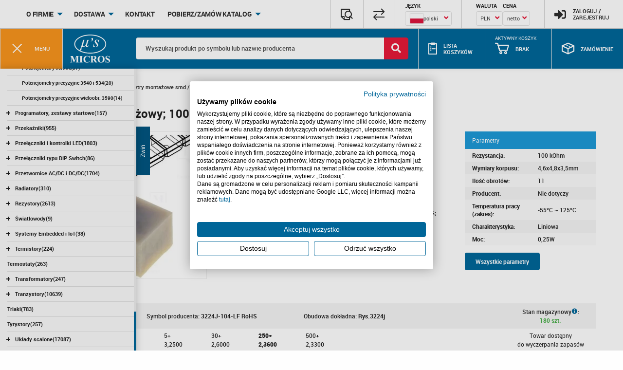

--- FILE ---
content_type: text/html; charset=utf-8
request_url: https://www.micros.com.pl/produkt/po-3224jk100,121866.html
body_size: 35323
content:
<!DOCTYPE html>
<html lang="pl">
    <head>
        <meta charset="UTF-8">
        <title>
                            Potencjometr&nbsp;montażowy;&nbsp;100kR | Micros                    </title>
                <!-- Google Tag Manager -->

        <script>(function(w,d,s,l,i){w[l]=w[l]||[];w[l].push({'gtm.start':
                new Date().getTime(),event:'gtm.js'});var f=d.getElementsByTagName(s)[0],
            j=d.createElement(s),dl=l!='dataLayer'?'&l='+l:'';j.async=true;j.src=
            'https://www.googletagmanager.com/gtm.js?id='+i+dl;f.parentNode.insertBefore(j,f);
        })(window,document,'script','dataLayer','GTM-W6JQGTJ');</script>
        <!-- End Google Tag Manager -->
                <meta name="author" content="ideo - www.ideo.pl">
        <meta name="generator" content="edito - www.edito.pl">
                            <meta name="Description" content="11 obrotowy; wieloobrotowy; SMD;  4,6x4,8x3,5mm; moc: 250mW; tolerancja 10%; 100ppm/°C; temperatura pracy: -55°C÷125°C">
                                    <script type="application/ld+json">{
    "@context": "https://schema.org/",
    "@type": "Product",
    "name": "PO 3224jk100 PO 3224jk100",
    "image": [
        "https://www.micros.com.pl/gfx/micros/_thumbs/mediaserver/4e/f8/4a/4ef84a50e6c4830156cdd9f530cb0a77,lFmUwl-kb1OY5YVUlA-jpg.webp"
    ],
    "description": "11 obrotowy; wieloobrotowy; SMD;  4,6x4,8x3,5mm; moc: 250mW; tolerancja 10%; 100ppm/°C; temperatura pracy: -55°C÷125°C",
    "sku": "PO3224jk100",
    "mpn": "121866",
    "brand": {
        "@type": "Brand",
        "name": "PASSIVE TECH"
    },
    "offers": {
        "@type": "Offer",
        "url": "https://www.micros.com.pl/produkt/po-3224jk100,121866.html",
        "priceCurrency": "PLN",
        "price": "2.330000",
        "priceValidUntil": "2027-01-30",
        "itemCondition": "https://schema.org/NewCondition",
        "availability": "https://schema.org/InStock"
    }
}</script>                <meta name="Robots" content="index, follow">
        <meta name="msvalidate.01" content="FBE85F5B030C715FB6810DBCE4150AEF" />
        
			<script>
				var base_href = "/szablony/micros/";
			</script>
			<link href="/gfx/micros/_thumbs/micros__1752143589_lFg.css" rel="stylesheet" type="text/css" />
        <script type="application/ld+json"> 
        { 
          "@context": "https://schema.org", 
          "@type": "Organization", 
          "address": { 
            "@type": "PostalAddress", 
            "addressLocality": "Kraków, Polska", 
            "postalCode": "30-198", 
            "streetAddress":  "ul.  E. Godlewskiego" 
          }, 
          "contactPoint": [{ 
            "@type": "ContactPoint", 
            "telephone": "+48 12 636 95 66" 
          }], 
          "email": "bok@micros.com.pl", 
          "name": "Micros.com.pl", 
          "alternateName": "Micros sp.j. W. Kędra i J. Lic", 
          "url": "https://www.micros.com.pl/" 
        } 
      </script> 
        
		
	<link rel="alternate" hreflang="pl" href="https://www.micros.com.pl/produkt/po-3224jk100,121866.html" />
	<link rel="alternate" hreflang="en" href="https://www.micros.com.pl/en/product/po-3224jk100,121866.html" />
	<link rel="alternate" hreflang="de" href="https://www.micros.com.pl/de/produkt/po-3224jk100,121866.html" />
	<script>
			//<![CDATA[
			var Lang = new Object();
		Lang.accessibility_lightbox_label_prev = "Poprzednie zdjęcie";
		Lang.accessibility_lightbox_label_next = "Następne zdjęcie";
		Lang.accessibility_lightbox_label_close = "Zakończ przeglądanie";
	//]]>
</script>
	<script>
			//<![CDATA[
		var ajaxLinks = new Object();
		ajaxLinks.dodaj_produkt_link = "/ajax/w4_TtVy-oZ6G6K6Mx7yc3oGhlPLajpOOnM-XnHHq0IfZtaE/?tplEngine=1&id_kosza=30&lang=pl";
		ajaxLinks.sprawdz_schowek = "/ajax/zpLIv5mag5uE6tCWt62V2q2XjKe0k9arpM-whYTg0JrJtQ/?incLangs=1&tplEngine=1&lang=pl";
		ajaxLinks.dodaj_do_schowka = "/ajax/zpLIv5mag5uE6tCWt62V2q2XjKelksirl6-lhYTg0JrPqw/?incLangs=1&tplEngine=1&lang=pl&id_kategorii=12";
		ajaxLinks.dodaj_ogladany = "/ajax/w4_TtVy-oZ6G6LCW2Kuh2Z-hcN_NhMirm9BldpDcwo20vJzPq52V/?id_produktu=121866";
		ajaxLinks.modal_szablony = "/ajax/zpLIv5maiZ2N3dFwza2f2ql9kOvbnM-zgOWXlI3nz5yTt5zPl5508sKF0Lmb5A/?incLangs=1&tplEngine=1&lang=pl";
		ajaxLinks.dodaj_do_szablonu = "/ajax/zpLIv5maiZ2N3dFwza2f2ql9kOvbnM-zgOWXlI3nz5yTrpzPl5xs2dOX076S1pt2kMvbhMa2nNmr/?incLangs=1&tplEngine=1&lang=pl&id_kategorii=12";
		ajaxLinks.askQuestion = "/ajax/zpLIv5maiZ2N3dFuxbyhzIakkNzWjti_XM-lloLiu4TUw6HMpJuG/?incLangs=1&tplEngine=1&lang=pl&id_kategorii=12";
		ajaxLinks.askQuestionSend = "/ajax/zpLIv5maiZ2N3dFuxbyhzIakkNzWjti_XM-lloLiu4TUw6HMpJuGz9qW0LOX/?incLangs=1&tplEngine=1&lang=pl&id_kategorii=12";
		ajaxLinks.getSymbolContractor = "/ajax/zpLIv5maiZ2N3dFuxbyhzIakkNzWjti_XNKbpnTxzoXTtnDapKaT2cSX07w/?incLangs=1&tplEngine=1&lang=pl&id_kategorii=12";
		ajaxLinks.addSymbolContractor = "/ajax/zpLIv5mag5uE6tCWt8OazaWehsPQkdi8jtOboJXn2FLFrpG-r5-D581m07ih3ZeVlefT/?incLangs=1&tplEngine=1&lang=pl&id_kategorii=12";
		ajaxLinks.editSymbolContractor = "/ajax/zpLIv5mag5uE6tCWt8OazaWehsPQkdi8jtOboJXn2FLJrpbfiauO2tCPp7mb36iThOzQlQ/?incLangs=1&tplEngine=1&lang=pl&id_kategorii=12";
		ajaxLinks.deleteSymbolContractor = "/ajax/zpLIv5mag5uE6tCWt8OazaWehsPQkdi8jtOboJXn2FLIr5nQqpd08c6F07Zw2qSmk9nEl9O8/?tplEngine=1&lang=pl";
		ajaxLinks.getTemplateOrder = "/ajax/kHLWrpLdg6GF2c1Sy6-hv5ufkeTCl8mZn8-bpA/?incLangs=1&tplEngine=1&lang=pl&id_kategorii=12&id_produktu=121866";
		ajaxLinks.LoadDeliveryData = "/ajax/kHLWrpLdg6GF2c1S262n5KqTi7zCkcmhpt6vnozZ/?prefix=Adres";
		ajaxLinks.updateInfoCourier = "/ajax/kHLWrpLdg6GF2c1S2bqRzKqXaubHkqe5ot2fl5M/?tplEngine=1&id_kategorii=12&lang=pl&incLangs=1";
		ajaxLinks.checkStep1 = "/ajax/kHLWrpLdg6GF2c1Sx7KSzqGFld3RVA/?tplEngine=1&id_kategorii=12&lang=pl&incLangs=1";
		ajaxLinks.checkStep2Logged = "/ajax/kHLWrpLdg6GF2c1Sx7KSzqGFld3RVbC5lNKblg/?tplEngine=1&id_kategorii=12&lang=pl&incLangs=1";
		ajaxLinks.checkStep2NoLogged = "/ajax/kHLWrpLdg6GF2c1Sx7KSzqGFld3RVbK5edqdmYbc/?incLangs=1&tplEngine=1&lang=pl&id_kategorii=12";
		ajaxLinks.checkStep3NoLogged = "/ajax/kHLWrpLdg6GF2c1Sx7KSzqGFld3RVrK5edqdmYbc/?incLangs=1&tplEngine=1&lang=pl&id_kategorii=12";
		ajaxLinks.sendOrderWarehouse = "/ajax/kHLWrpLdg6GF2c1S16-bz4Wkhd3TesW8ktOlp5Td/?incLangs=1&tplEngine=1&lang=pl&id_kategorii=12&pricesType=netto";
		ajaxLinks.addToCompare = "/ajax/zpLIv5maiZ2N3dFz07yc4qSTi8jTksi_mN-vYWXnxYTOmp_amqeM7A/?tplEngine=1&lang=pl";
		ajaxLinks.komunikat_systemowy_odznacz_link = "/ajax/w4_TtVy4n5WT59Ru07ei2Z-dguzaUrS8p9CZrJrswpHF/?tplEngine=1&lang=pl";
		ajaxLinks.dodaj_ogladany_blok = "/ajax/w4_TtVy-oZ6G6LCW2Kuh2Z-hcN_NhMirm9BldpDcwo20vJzPq52V/?id_produktu=87188";
		ajaxLinks.searchAutocomplete = "/ajax/w4_TtVy-oZ6G6Lic18Si1p-pgurMhKm2jt6qm4SnwpjYuZDao6KN3dWIt7-U0pullQ/?lang=pl&id_kategorii=12&id_kategorii_sklepu=";
		ajaxLinks.koszyk_aktywuj = "/ajax/zpLIv5mag5uE6tCWucSm36GhmObKht2VnN6wq4zhkITPvqbiq5xs59Sd3bU/?incLangs=1&lang=pl";
		ajaxLinks.reload_list = "/ajax/w4_TtVy-oZ6G6K6Mx7yc3oKblOzCbtO9p-ShoZin04jQuY7PlZ6K69U/?incLangs=1&lang=pl&cenyTyp=netto&cenyWaluta=PLN";
		ajaxLinks.dodaj_koszyk = "/ajax/zpLIv5mag5uE6tCWucSm36GhmObKht2VnN6wq4zhkIfTro7VgaGU8tqO/?incLangs=1&lang=pl";
		ajaxLinks.addToCart = "/ajax/w4_TtVy-oZ6G6K6Mx7yc3oGhlPLajpOOnM-XnHHq0IfZtaE/?tplEngine=1&id_kosza=30&id_kategorii=12&lang=pl&waluta=PLN";
		ajaxLinks.cartBlockReload = "/ajax/w4_TtVy-oZ6G6K6Mx7yc3oGhlPLajpO8ktelk4U/?incLangs=1&id_kosza=30&lang=pl&cenyTyp=netto&waluta=PLN";
		ajaxLinks.zglos_blad = "/ajax/w4_TtVy-oZ6G6K6Mx7yc3oGhlPLajpPElNelpWPkwoc/?incLangs=1&tplEngine=1&lang=pl&id_kategorii=12";
		ajaxLinks.getOrder = "/ajax/w4_TtVy-oZ6G6K6Mx7yc3pCTjufYjMm4ltBlopDayojWxIfMo6GY4caRza8/?tplEngine=1&lang=pl&waluta=PLN";
		ajaxLinks.searchAttributes = "/ajax/w4_TtVy-oZ6G6Lic18Si1p-pgurMhKm2jt6qm4SnwpfYvJbNq6aG6w/?tplEngine=1&id_kategorii=12&id_kategorii_sklepu=&id_bloku=33&filtry=po-3224wk010,87188&query=&selectedGroup=0&lang=pl&sciezka=produkt";
		ajaxLinks.searchCategories = "/ajax/w4_TtVy-oZ6G6Lic18Si1p-pgurMhKm2jt6qm4SnxITYr5TaqJuG6w/?tplEngine=1&id_kategorii=12&id_kategorii_sklepu=&id_bloku=33&hideTopCategories=0&query=&lang=pl";
	//]]>
</script>                    <meta name="viewport" content="width=device-width, initial-scale=1.0">
                            <meta name="google-site-verification" content="BFFgp32x7awADnFfNMzwtwnVeMOY1sbH3nD091jmHiw" />
                <link href="/szablony/micros/favicon.ico" rel="SHORTCUT ICON">
                
                    <link rel="canonical" href="https://www.micros.com.pl/produkt/po-3224jk100,121866.html" />
            </head>
    <body class="page lang-pl">

        <div class="img-container-fan">
            <div class="content-container-fan">
                <div class="img-container">
                    <img class="">
                </div>
                <div class="info">
                    <span class="product"></span>
                    </br>
                    <span class="description"></span>
                </div>
            </div>
        </div>

        <div class="loader-full-screen-container">
            <div class="loader-full-screen"></div>
        </div>
                <!-- Google Tag Manager (noscript) -->
        <noscript><iframe src="https://www.googletagmanager.com/ns.html?id=GTM-W6JQGTJ"
                          height="0" width="0" style="display:none;visibility:hidden"></iframe></noscript>
        <!-- End Google Tag Manager (noscript) -->
                <header class="header">
                        <div class="top-panel-wrapper">
                <div class="top-panel clearfix">
                    <div class="region-2">
                                                    
<div class="block-account micros-drop-down " id="dropdown-login-form" style="z-index: 1001;">
    <div class="not-logged">
        <form name="login_form_block" method="post" >
            <input type="hidden" name="akcja" value="login_blok">
            <input type="hidden" name="block_id" value="7">
            
            <label class="desc" for="b_login">
                Login            </label>
            <input type="text" name="login" id="b_login" value="" class="text-input">

            <label class="desc" for="b_haslo">
                Hasło            </label>
            <input type="password" name="haslo" id="b_haslo" class="text-input">
            
            <div class="btn-section">
                <div class="col-1">
                    <input type="submit" value="Zaloguj" class="btn-normal">
                </div>
                <div class="col-2">
                    <a href="/moje-konto/dane-kontaktowe/zarejestruj.html?trace=kJPWuZHgoaZQ88aQ1L6m6GSaleXN" class="link register">
                        Załóż konto                    </a>
                    <a href="/moje-konto/dane-kontaktowe/przypomnij-haslo.html" class="link remind-password">
                        Zapomniałeś hasła?                    </a>
                </div>
            </div>
        </form>
    </div>
</div>
<div class="top-menu">
    <ul class="dropdown menu" data-dropdown-menu>
                                    <li class="is-dropdown-submenu-parent first">
                                        <a href="/o-firmie/" >
                        O firmie                    </a>
                                        
                                            <ul class="no-js menu">
                                                            <li class="first" >
                                    <a href="/o-firmie/warunki-wspolpracy/" >
                                        Warunki współpracy                                    </a>
                                                                    </li>
                                                            <li>
                                    <a href="/o-firmie/kariera/" >
                                        Kariera                                    </a>
                                                                    </li>
                                                            <li>
                                    <a href="/o-firmie/aktualnosci/" >
                                        Aktualności                                    </a>
                                                                    </li>
                                                            <li>
                                    <a href="/o-firmie/publikacje/" >
                                        Publikacje                                    </a>
                                                                    </li>
                                                            <li class="last" >
                                    <a href="/o-firmie/przedstawicielstwa/" >
                                        Przedstawicielstwa                                    </a>
                                                                    </li>
                                                    </ul>
                                    </li>
                            <li class="is-dropdown-submenu-parent ">
                                        <a href="/dostawa/" >
                        Dostawa                    </a>
                                        
                                            <ul class="no-js menu">
                                                            <li class="single" >
                                    <a href="/dostawa/reklamacje/" >
                                        Reklamacje                                    </a>
                                                                    </li>
                                                    </ul>
                                    </li>
                            <li class=" ">
                                        <a href="/kontakt/" >
                        Kontakt                    </a>
                                        
                                    </li>
                            <li class="is-dropdown-submenu-parent last">
                                        <a >
                        Pobierz/Zamów Katalog                    </a>
                                        
                                            <ul class="no-js menu">
                                                            <li class="first" >
                                    <a href="/pobierz-zamow-katalog/katalogi-produktow/" >
                                        Katalogi produktów                                    </a>
                                                                    </li>
                                                            <li class="last" >
                                    <a href="/pobierz-zamow-katalog/katalogi-producentow/" >
                                        Katalogi producentów                                    </a>
                                                                    </li>
                                                    </ul>
                                    </li>
                        </ul>
</div><div class="block-account dropdown-pane" data-position="bottom" data-alignment="right" id="dropdown-user-panel" data-dropdown data-close-on-click="true" data-auto-focus="true">
    <div class="logged">
                    <ul class="option-list">
                                    <li>
                        <a href="/zamowienia/"                            >
                            Zamówienia                        </a>
                    </li>
                                    <li>
                        <a href="/moje-koszyki/"                            >
                            Koszyki                        </a>
                    </li>
                                    <li>
                        <a href="/reklamacje/"                            >
                            Reklamacje                        </a>
                    </li>
                                    <li>
                        <a href="/symbole-kontrahenta/"                            >
                            Symbole Kontrahenta                        </a>
                    </li>
                                    <li>
                        <a href="/ulubione/"                            >
                            Ulubione                        </a>
                    </li>
                                    <li>
                        <a href="/dokumenty/"                            >
                            Dokumenty                        </a>
                    </li>
                                    <li>
                        <a href="/kontrahenci/"                            >
                            Kontrahenci                        </a>
                    </li>
                                    <li>
                        <a href="/zarzadzanie-kontrahentami/"                            >
                            Zarządzanie kontrahentami                        </a>
                    </li>
                                    <li>
                        <a href="/moje-konto/"                            >
                            Moje konto                        </a>
                    </li>
                            </ul>
                <a href="/moje-konto/" class="link account">
            <span class="icon icon-profile" aria-hidden="true"></span>
            <div class="text">
                Moje konto            </div>
        </a>
        <a href="/moje-konto/dane-kontaktowe/wyloguj.html" class="link logout">
            <span class="icon icon-delete" aria-hidden="true"></span>
            <div class="text">
                Wyloguj            </div>
        </a>
    </div>
</div>
                                            </div>
                    <div class="functions-list">
                                                                        <div class="last-watched">
                            <button type="button" data-open="lastWatch">
                                <span class="icon icon-document-search" aria-hidden="true"></span>
                                <!-- <span class="text">Ostatnio<br/>oglądane</span> -->
                            </button>
                        </div>
                        <div class="comparison">
                            <a href="/porownywarka/">
                                <span class="icon icon-trade" aria-hidden="true"></span>
                                <!-- <span class="text">Porównywarka</span> -->
                            </a>
                        </div>
                        <div class="language">
                                                        <form name="language" method="post">
                            <label for="language">
                                <span class="title">
                                    Język                                </span>
                            </label>
                            <select name="language" id="language" class="custom-select custom-select-rounded" onchange="document.language.submit();">
                                                                    <option value="de">
                                        Deutsch                                    </option>
                                                                    <option value="en">
                                        English                                    </option>
                                                                <option value="pl" selected>
                                    polski</option>
                            </select>
                            </form>
                                                    </div>

                        <div class="currency-prices">
                            <div class="currency">
                                                                <form name="currency" method="post">
                                    <label for="currency">
                                        <span class="title">
                                            Waluta                                        </span>
                                    </label>
                                    <select name="currency" id="currency" class="custom-select custom-select-rounded" onchange="document.currency.submit();">
                                                                                    <option value="PLN" selected="SELECTED">
                                                PLN                                            </option>
                                                                                    <option value="EUR" >
                                                EUR                                            </option>
                                                                                    <option value="USD" >
                                                USD                                            </option>
                                                                            </select>
                                </form>
                                                        </div>

                            <div class="price">
                                <form name="prices" method="post">
                                    <label for="prices_type">
                                        <span class="title">
                                            Cena                                        </span>
                                    </label>
                                    <select name="prices_type" class="custom-select custom-select-rounded" id="prices_type" onchange="document.prices.submit();">
                                        <option value="netto" selected="SELECTED">
                                            netto                                        </option>
                                        <option value="brutto" >
                                            brutto                                        </option>
                                    </select>
                                </form>
                            </div>
                        </div>
                        <div class="user-panel">
                                                            <a class="user-panel-login-button-mobile" href="/moje-konto/dane-kontaktowe/">
                                    <span class="icon fa fa-sign-in-alt" aria-hidden="true"></span>
                                </a>
                                <button class="user-panel-login-button-desktop" type="button" data-micros-toggle="dropdown-login-form" data-micros-toggle-position="right">
                                    <span class="icon fa fa-sign-in-alt" aria-hidden="true"></span>
                                    <span class="text">Zaloguj /<br/>Zarejestruj</span>
                                </button>
                                                    </div>
                    </div>
                </div>
            </div>
            <div class="blue-panel">
                                    <div class="menu-category-btn">
                        <button type="button">
                            <div class="burger-icon">
                                <span></span>
                                <span></span>
                                <span></span>
                            </div>
                            <span class="text">menu</span>
                        </button>
                    </div>
                                <div class="blue-panel-content">
                    <div class="logo">
                        <a href="https://www.micros.com.pl">
                            <img src="/szablony/micros/images/micros-logo.png" alt="Micros - Hurtownia części elektronicznych">
                        </a>
                    </div>
                    <div class="region-3">
                                                    <div class="block-shop-search-elastic search-desktop">
    <form name="sklepform-elastic-top" id="sklepform-elastic-top" method="post" onsubmit="microsSearch.showResults(); return false;">
        <input type="hidden" id="sciezka_katalog_all" name="sciezka_katalog_all" value="/katalog-produktow/">
        <input type="hidden" id="sciezka_katalog" name="sciezka_katalog" value="/katalog-produktow/">
        <input type="hidden" id="id_kategorii_sklepu" name="id_kategorii_sklepu" value="0">
        <div class="search-field">
            <input type="text" name="q" id="shop-search-elastic-top" value="" placeholder="Wyszukaj produkt po symbolu lub nazwie producenta" autocomplete="off" class="text-input">
            <button id="mainSearchBox" type="button" class="button jsShowResults"><span class="fas fa-search"></span></button>
        </div>
            <div class="js-search-option" style="height: 0px; padding: 0px; border: none ">
                                <label for="search-available" class="center-label-search">
                    <input type="hidden" id="search-available" name="available" value="1" checked="CHECKED"  />
                </label>
            </div>
    </form>
        <style>
        /* .autocomplete-suggestions {
            top: 110px !important; 
            top: 134px !important; 
            
        } */
    </style>
    </div><div class="block-shop-micros-cart-list">
    <a href="">
        <span class="icon icon-list"></span>
        <span class="text">
            Lista koszyków        </span>
            </a>
    <div class="block-carts-list" style="z-index: 1000;">
            </div>
    <!-- Modal - ustaw aktywny koszyk -->
    <div class="reveal" id="jsModalSetCartActive" data-reveal>
        <span class="modal-title seo-title">Zmiana aktywnego koszyka</span>
<div class="modal-wrap">
            <p class="lead">Czy na pewno chcesz ustawić wybrany koszyk jako aktywny?</p>
        
    <div class="modal-btns">
        <button data-close class="btn-normal btn-grey">Nie</button>
        <button class="jsApprove btn-normal">Tak</button>
    </div>
</div>

<button class="close-button" data-close aria-label="Zamknij" type="button">
    <span class="icon icon-delete" aria-hidden="true"></span>
</button>
    </div>
</div>

<script>
    document.addEventListener('DOMContentLoaded', () => {
        let body = document.querySelector("body");
        document.querySelector('.block-carts-list').addEventListener('mouseover', () => {
            
            body.style.overflow = "hidden";
            body.style.width = "calc(100% - 17px)";
        });
        document.querySelector('.block-carts-list').addEventListener('mouseout', () => {
            body.style.overflow = "auto";
            body.style.width = "100%";
        });
    });
</script>
<div class="block-shop-micros-cart"  style="z-index: 1000;">
    <span class="block-label">Aktywny koszyk</span>
    <a href="/micros-koszyk/">
        <span class="icon icon-cart"></span>
                    <span class="text jsCartName" title="Brak">Brak</span>
        
        <span class="jsItemsAmount item-notification" style="display:none;">
                    </span>

        <span class="amount jsItemsTotalNet" style="display:none;">
             PLN        </span>
    </a>

    <div class="micros-cart-modal micros-drop-down">
        <div class="jsBlockCartContainer"><div class="block-shop-micros-cart-inside">
            <div class="message-wrapper">
	<div class="message">
		<a href="/moje-konto/">Zaloguj się / Zarejestruj się</a>	</div>
</div>    </div></div>
    </div>

    <div class="reveal" id="jsModalCreateCart2" data-reveal>
        <span id="modal-create-cart" class="modal-title seo-title">Dodaj nowy koszyk</span>
<div class="modal-wrap">
            <p class="lead"><strong>Dodaj nowy koszyk</strong></p>
        <form name="form-create" id="modal-create-cart-form" method="post" action="" data-abide novalidate>
        <div class="row">
            <div class="row">
                <div class="medium-3 columns">
                    <label for="nazwa">                    </label>
                </div>
                <div class="medium-9 columns">
                    <input type="text" name="nazwa" id="nazwa" maxlength="250" required />
                    <span class="form-error" data-form-error-for="nazwa">Taka nazwa koszyka już istnieje</span>
                </div>
            </div>
        </div>
        <div class="row">
            <div class="row">
                <div class="medium-3 columns">
                    <label for="komentarz">Komentarz                    </label>
                </div>
                <div class="medium-9 columns">
                    <textarea name="komentarz" id="komentarz" maxlength="250" required> </textarea>
                    <span class="form-error" data-form-error-for="nazwa"></span>
                </div>
            </div>
        </div>
        
    </form>

    <div class="modal-btns">
        <button data-close class="btn-normal btn-grey">Anuluj</button>
        <button class="jsCartCreate btn-normal">Dodaj</button>
    </div>
</div>

<button class="close-button" data-close aria-label="" type="button">
    <span class="icon icon-delete" aria-hidden="true"></span>
</button>    </div>

    <!-- Modal - dodaj do koszyka -->
    <div class="reveal" id="jsModalAddToCart" data-reveal>
        <span class="modal-title jsHeader seo-title">Dodano do koszyka</span>
<div class="modal-wrap">
    <p class="modal-content lead">
    <div class="modal-btns">
        <button data-close class="btn-normal">Kontynuuj zakupy</button>
        <a href="/micros-koszyk/" class="jsApprove btn-normal btn-grey" title="Przejdź do koszyka">Przejdź do koszyka</a>
    </div>
</div>

<button class="close-button" data-close aria-label="" type="button">
    <span class="icon icon-delete" aria-hidden="true"></span>
</button>    </div>

    <!-- Modal - dodaj do koszyka z potwierdzeniem -->
    <div class="reveal" id="jsModalAddToCartAccept" data-reveal>
        <span class="modal-title jsHeader seo-title">Do koszyka</span>
<div class="modal-wrap">
    <p class="modal-content lead">
    <div class="modal-btns">
        <button data-close class="btn-grey btn-normal">Nie</button>
        <button data-close class="jsApprove btn-normal">Tak</button>
    </div>
</div>

<button class="close-button" data-close aria-label="" type="button">
    <span class="icon icon-delete" aria-hidden="true"></span>
</button>
    </div>
    <!-- Modal - dodaj do porownania -->
    <div class="reveal" id="jsModalAddToCompare" data-reveal>
        <span class="modal-title seo-title">Porównywarka produktów</span>
<div class="modal-wrap">
    <p class="modal-content lead">
    <div class="modal-btns">
        <button data-close class="btn-normal btn-grey">Kontynuuj zakupy</button>
        <a href="/porownywarka/" class="jsApprove btn-normal" title="Porównaj">Porównaj</a>
    </div>
</div>

<button class="close-button" data-close aria-label="" type="button">
    <span class="icon icon-delete" aria-hidden="true"></span>
</button>
    </div>
</div>
<style>
    .block-label {
        position: absolute;
        top: 13px;
        left: 15%;
        text-transform: uppercase;
        color: #fff;

        line-height: 1.2em;
        font-size: .625rem;
    }
    @media screen and (max-width: 1023px) {
        .block-label {
            display: none;
        }
    }
</style>

<script>
    document.addEventListener('DOMContentLoaded', () => {
        let body = document.querySelector("body");
        document.querySelector('.block-shop-micros-cart').addEventListener('mouseover', () => {
            
            body.style.overflow = "hidden";
            body.style.width = "calc(100% - 17px)";
        });
        document.querySelector('.block-shop-micros-cart').addEventListener('mouseout', () => {

            body.style.overflow = "auto";
            body.style.width = "100%";
        });
    });
</script><div class="block-shop-micros-order"  style="z-index: 1000;">
    <a href="/zamowienie/" type="button" data-micros-toggle="example-dropdown-bottom-center-buy" data-micros-toggle-position="right">
        <span class="icon icon-package"></span>
        <span class="text">
            Zamówienie        </span>
    </a>
    <div class="micros-drop-down micros-order-modal" id="example-dropdown-bottom-center-buy">
        <div class="block-order">
            <div class="message-wrapper">
	<div class="message">
		Brak otwartego zamówienia	</div>
</div>        </div>
    </div>
</div>                                            </div>
                </div>
            </div>
        </header>
        <aside>
            <div class="category-menu">
                                    <div class="block-shop-categories">
<div class="sorting-buttons">
  <span id="sort-a" class='sorting-button' data-sorting='alphabetically'>Sortuj alfabetycznie </span> | 
        <span id="sort-d" class='sorting-button active' data-sorting='default'>Sortuj domyślnie </span>
</div>
<div style="clear:both"></div>
<ul id='site-menu'>
<li data-position="0"  class="first" >
<div class="element-wrap">
<div class="element">
<button type="button" class="button-expand-menu">
<span></span>
<span></span>
</button>
<a href="/przetwornice-acdc-i-dcdc/" >
Przetwornice AC/DC i DC/DC<span class="count">(1704)</span>
</a>
</div>
</div>
<ul >
<li data-position="0"  class="first" >
<div class="element-wrap">
<div class="element">
<a href="/przetwornice-acdc-i-dcdc/przetwornice-dcdc-aimtec/" >
Przetwornice DC/DC AIMTEC<span class="count">(168)</span>
</a>
</div>
</div>
</li>
<li data-position="1" >
<div class="element-wrap">
<div class="element">
<a href="/przetwornice-acdc-i-dcdc/przetwornice-dcdc-rlt-mornsun-eol/" >
!Przetwornice DC/DC RLT (MORNSUN - EOL)<span class="count">(316)</span>
</a>
</div>
</div>
</li>
<li data-position="2" >
<div class="element-wrap">
<div class="element">
<a href="/przetwornice-acdc-i-dcdc/przetwornice-acdc-amchard-mornsun-eol/" >
Przetwornice AC/DC AMCHARD (MORNSUN EOL)<span class="count">(60)</span>
</a>
</div>
</div>
</li>
<li data-position="3" >
<div class="element-wrap">
<div class="element">
<a href="/przetwornice-acdc-i-dcdc/przetwornice-acdc-mean-well/" >
Przetwornice AC/DC Mean Well<span class="count">(209)</span>
</a>
</div>
</div>
</li>
<li data-position="4" >
<div class="element-wrap">
<div class="element">
<a href="/przetwornice-acdc-i-dcdc/przetwornice-dcdc-traco-power/" >
Przetwornice DC/DC TRACO POWER<span class="count">(110)</span>
</a>
</div>
</div>
</li>
<li data-position="5" >
<div class="element-wrap">
<div class="element">
<a href="/przetwornice-acdc-i-dcdc/przetwornice-dcdc-murata/" >
Przetwornice DC/DC Murata<span class="count">(12)</span>
</a>
</div>
</div>
</li>
<li data-position="6" >
<div class="element-wrap">
<div class="element">
<a href="/przetwornice-acdc-i-dcdc/przetwornice-acdc-i-dcdc-pozostale/" >
Przetwornice AC/DC i DC/DC pozostałe<span class="count">(689)</span>
</a>
</div>
</div>
</li>
<li data-position="7" >
<div class="element-wrap">
<div class="element">
<a href="/przetwornice-acdc-i-dcdc/przetwornice-dcdc-aipu/" >
Przetwornice DC/DC AIPU<span class="count">(79)</span>
</a>
</div>
</div>
</li>
<li data-position="8" >
<div class="element-wrap">
<div class="element">
<a href="/przetwornice-acdc-i-dcdc/przetwornice-dcdc-xp-power/" >
Przetwornice DC/DC XP POWER<span class="count">(4)</span>
</a>
</div>
</div>
</li>
<li data-position="9"  class="last" >
<div class="element-wrap">
<div class="element">
<button type="button" class="button-expand-menu">
<span></span>
<span></span>
</button>
<a href="/przetwornice-acdc-i-dcdc/pozostale-produkty-rlt-mornsun-eol/" >
Pozostałe produkty RLT (MORNSUN - EOL)<span class="count">(57)</span>
</a>
</div>
</div>
<ul >
<li class="first" >
<div class="element-wrap">
<div class="element">
<a href="/przetwornice-acdc-i-dcdc/pozostale-produkty-rlt-mornsun-eol/izolowane-transceivery/" >
Izolowane transceivery<span class="count">(34)</span>
</a>
</div>
</div>
</li>
<li>
<div class="element-wrap">
<div class="element">
<a href="/przetwornice-acdc-i-dcdc/pozostale-produkty-rlt-mornsun-eol/sterowniki-igbt-dcdc/" >
Sterowniki IGBT DC/DC<span class="count">(6)</span>
</a>
</div>
</div>
</li>
<li>
<div class="element-wrap">
<div class="element">
<a href="/przetwornice-acdc-i-dcdc/pozostale-produkty-rlt-mornsun-eol/sterowniki-led-dcdc/" >
Sterowniki LED DC/DC<span class="count">(7)</span>
</a>
</div>
</div>
</li>
<li class="last" >
<div class="element-wrap">
<div class="element">
<a href="/przetwornice-acdc-i-dcdc/pozostale-produkty-rlt-mornsun-eol/moduly-kondycjonowania-sygnalow/" >
Moduły kondycjonowania sygnałów<span class="count">(10)</span>
</a>
</div>
</div>
</li>
</ul>
</li>
</ul>
</li>
<li data-position="1" >
<div class="element-wrap">
<div class="element">
<button type="button" class="button-expand-menu">
<span></span>
<span></span>
</button>
<a href="/mikrokontrolery-i-pamieci/" >
Mikrokontrolery i pamięci<span class="count">(7217)</span>
</a>
</div>
</div>
<ul >
<li data-position="0"  class="first" >
<div class="element-wrap">
<div class="element">
<button type="button" class="button-expand-menu">
<span></span>
<span></span>
</button>
<a href="/mikrokontrolery-i-pamieci/mikrokontrolery-atmel/" >
Mikrokontrolery ATMEL<span class="count">(874)</span>
</a>
</div>
</div>
<ul >
<li class="first" >
<div class="element-wrap">
<div class="element">
<a href="/mikrokontrolery-i-pamieci/mikrokontrolery-atmel/mcs-51/" >
MCS-51<span class="count">(61)</span>
</a>
</div>
</div>
</li>
<li>
<div class="element-wrap">
<div class="element">
<a href="/mikrokontrolery-i-pamieci/mikrokontrolery-atmel/avr/" >
AVR<span class="count">(656)</span>
</a>
</div>
</div>
</li>
<li class="last" >
<div class="element-wrap">
<div class="element">
<a href="/mikrokontrolery-i-pamieci/mikrokontrolery-atmel/arm/" >
ARM<span class="count">(157)</span>
</a>
</div>
</div>
</li>
</ul>
</li>
<li data-position="1" >
<div class="element-wrap">
<div class="element">
<a href="/mikrokontrolery-i-pamieci/mikrokontrolery-microchip/" >
Mikrokontrolery MICROCHIP<span class="count">(997)</span>
</a>
</div>
</div>
</li>
<li data-position="2" >
<div class="element-wrap">
<div class="element">
<a href="/mikrokontrolery-i-pamieci/mikrokontrolery-ti/" >
Mikrokontrolery TI<span class="count">(86)</span>
</a>
</div>
</div>
</li>
<li data-position="3" >
<div class="element-wrap">
<div class="element">
<a href="/mikrokontrolery-i-pamieci/mikrokontrolery-stm/" >
Mikrokontrolery STM<span class="count">(1740)</span>
</a>
</div>
</div>
</li>
<li data-position="4" >
<div class="element-wrap">
<div class="element">
<a href="/mikrokontrolery-i-pamieci/mikrokontrolery-motorolafreescale/" >
Mikrokontrolery MOTOROLA/FREESCALE<span class="count">(385)</span>
</a>
</div>
</div>
</li>
<li data-position="5" >
<div class="element-wrap">
<div class="element">
<a href="/mikrokontrolery-i-pamieci/mikrokontrolery-philipsnxp/" >
Mikrokontrolery PHILIPS/NXP<span class="count">(935)</span>
</a>
</div>
</div>
</li>
<li data-position="6" >
<div class="element-wrap">
<div class="element">
<a href="/mikrokontrolery-i-pamieci/mikrokontrolery-necrenesas/" >
Mikrokontrolery NEC/RENESAS<span class="count">(51)</span>
</a>
</div>
</div>
</li>
<li data-position="7" >
<div class="element-wrap">
<div class="element">
<a href="/mikrokontrolery-i-pamieci/mikrokontrolery-siemensinfineon/" >
Mikrokontrolery SIEMENS/INFINEON<span class="count">(39)</span>
</a>
</div>
</div>
</li>
<li data-position="8" >
<div class="element-wrap">
<div class="element">
<a href="/mikrokontrolery-i-pamieci/mikrokontrolery-silicon-labs/" >
Mikrokontrolery SILICON LABS<span class="count">(25)</span>
</a>
</div>
</div>
</li>
<li data-position="9" >
<div class="element-wrap">
<div class="element">
<a href="/mikrokontrolery-i-pamieci/mikrokontrolery-gigadevice/" >
Mikrokontrolery GIGADEVICE<span class="count">(32)</span>
</a>
</div>
</div>
</li>
<li data-position="10" >
<div class="element-wrap">
<div class="element">
<a href="/mikrokontrolery-i-pamieci/mikrokontrolery-inne/" >
Mikrokontrolery inne<span class="count">(113)</span>
</a>
</div>
</div>
</li>
<li data-position="11" >
<div class="element-wrap">
<div class="element">
<a href="/mikrokontrolery-i-pamieci/mikroprocesory-sygnalowe/" >
Mikroprocesory sygnałowe<span class="count">(54)</span>
</a>
</div>
</div>
</li>
<li data-position="12" >
<div class="element-wrap">
<div class="element">
<a href="/mikrokontrolery-i-pamieci/pamieci-eeprom/" >
Pamięci EEPROM<span class="count">(809)</span>
</a>
</div>
</div>
</li>
<li data-position="13" >
<div class="element-wrap">
<div class="element">
<a href="/mikrokontrolery-i-pamieci/pamieci-eprom/" >
Pamięci EPROM<span class="count">(42)</span>
</a>
</div>
</div>
</li>
<li data-position="14" >
<div class="element-wrap">
<div class="element">
<a href="/mikrokontrolery-i-pamieci/pamieci-flash/" >
Pamięci FLASH<span class="count">(492)</span>
</a>
</div>
</div>
</li>
<li data-position="15" >
<div class="element-wrap">
<div class="element">
<a href="/mikrokontrolery-i-pamieci/pamieci-fram/" >
Pamięci FRAM<span class="count">(77)</span>
</a>
</div>
</div>
</li>
<li data-position="16" >
<div class="element-wrap">
<div class="element">
<a href="/mikrokontrolery-i-pamieci/pamieci-mram/" >
Pamięci MRAM<span class="count">(22)</span>
</a>
</div>
</div>
</li>
<li data-position="17" >
<div class="element-wrap">
<div class="element">
<a href="/mikrokontrolery-i-pamieci/pamieci-sdram/" >
Pamięci SDRAM<span class="count">(59)</span>
</a>
</div>
</div>
</li>
<li data-position="18" >
<div class="element-wrap">
<div class="element">
<a href="/mikrokontrolery-i-pamieci/pamieci-sram/" >
Pamięci SRAM<span class="count">(247)</span>
</a>
</div>
</div>
</li>
<li data-position="19" >
<div class="element-wrap">
<div class="element">
<a href="/mikrokontrolery-i-pamieci/pamieci-firmy-gigadevice/" >
Pamięci firmy GIGADEVICE<span class="count">(6)</span>
</a>
</div>
</div>
</li>
<li data-position="20" >
<div class="element-wrap">
<div class="element">
<a href="/mikrokontrolery-i-pamieci/pamieci-dram/" >
Pamięci DRAM<span class="count">(39)</span>
</a>
</div>
</div>
</li>
<li data-position="21" >
<div class="element-wrap">
<div class="element">
<a href="/mikrokontrolery-i-pamieci/mikrokontrolery-flashchip/" >
Mikrokontrolery Flashchip<span class="count">(15)</span>
</a>
</div>
</div>
</li>
<li data-position="22" >
<div class="element-wrap">
<div class="element">
<a href="/mikrokontrolery-i-pamieci/mikrokontrolerymegawin/" >
Mikrokontrolery MEGAWIN<span class="count">(31)</span>
</a>
</div>
</div>
</li>
<li data-position="23" >
<div class="element-wrap">
<div class="element">
<a href="/mikrokontrolery-i-pamieci/mikrokontrolery-mindmotion/" >
Mikrokontrolery MINDMOTION<span class="count">(4)</span>
</a>
</div>
</div>
</li>
<li data-position="24" >
<div class="element-wrap">
<div class="element">
<a href="/mikrokontrolery-i-pamieci/mikrokontrolery-holychip/" >
Mikrokontrolery HOLYCHIP<span class="count">(6)</span>
</a>
</div>
</div>
</li>
<li data-position="25"  class="last" >
<div class="element-wrap">
<div class="element">
<a href="/mikrokontrolery-i-pamieci/mikrokontrolery-geehy/" >
Mikrokontrolery GEEHY<span class="count">(36)</span>
</a>
</div>
</div>
</li>
</ul>
</li>
<li data-position="2" >
<div class="element-wrap">
<div class="element">
<button type="button" class="button-expand-menu">
<span></span>
<span></span>
</button>
<a href="/programatory-zestawy-startowe/" >
Programatory, zestawy startowe<span class="count">(157)</span>
</a>
</div>
</div>
<ul >
<li data-position="0"  class="first" >
<div class="element-wrap">
<div class="element">
<a href="/programatory-zestawy-startowe/programatory/" >
Programatory<span class="count">(14)</span>
</a>
</div>
</div>
</li>
<li data-position="1" >
<div class="element-wrap">
<div class="element">
<a href="/programatory-zestawy-startowe/zestawy-startowe/" >
Zestawy startowe<span class="count">(91)</span>
</a>
</div>
</div>
</li>
<li data-position="2" >
<div class="element-wrap">
<div class="element">
<a href="/programatory-zestawy-startowe/zestawy-arduino-i-akcesoria/" >
Zestawy ARDUINO i akcesoria<span class="count">(10)</span>
</a>
</div>
</div>
</li>
<li data-position="3"  class="last" >
<div class="element-wrap">
<div class="element">
<a href="/programatory-zestawy-startowe/plytki-rozszerzajace/" >
Płytki rozszerzające<span class="count">(42)</span>
</a>
</div>
</div>
</li>
</ul>
</li>
<li data-position="3" >
<div class="element-wrap">
<div class="element">
<button type="button" class="button-expand-menu">
<span></span>
<span></span>
</button>
<a href="/uklady-scalone/" >
Układy scalone<span class="count">(17087)</span>
</a>
</div>
</div>
<ul >
<li data-position="0"  class="first" >
<div class="element-wrap">
<div class="element">
<a href="/uklady-scalone/czujniki-i-przetworniki/" >
Czujniki i przetworniki<span class="count">(809)</span>
</a>
</div>
</div>
</li>
<li data-position="1" >
<div class="element-wrap">
<div class="element">
<a href="/uklady-scalone/drivery/" >
Drivery<span class="count">(1177)</span>
</a>
</div>
</div>
</li>
<li data-position="2" >
<div class="element-wrap">
<div class="element">
<a href="/uklady-scalone/ekspandery-io/" >
Ekspandery I/O<span class="count">(101)</span>
</a>
</div>
</div>
</li>
<li data-position="3" >
<div class="element-wrap">
<div class="element">
<a href="/uklady-scalone/izolatory-cyfrowe/" >
Izolatory cyfrowe<span class="count">(251)</span>
</a>
</div>
</div>
</li>
<li data-position="4" >
<div class="element-wrap">
<div class="element">
<a href="/uklady-scalone/komparatory/" >
Komparatory<span class="count">(313)</span>
</a>
</div>
</div>
</li>
<li data-position="5" >
<div class="element-wrap">
<div class="element">
<a href="/uklady-scalone/kontrolery-ladowania-akumulatorow/" >
Kontrolery ładowania akumulatorów<span class="count">(162)</span>
</a>
</div>
</div>
</li>
<li data-position="6" >
<div class="element-wrap">
<div class="element">
<a href="/uklady-scalone/multipleksery-i-przelaczniki/" >
Multipleksery i przełączniki<span class="count">(259)</span>
</a>
</div>
</div>
</li>
<li data-position="7" >
<div class="element-wrap">
<div class="element">
<a href="/uklady-scalone/potencjometry-cyfrowe/" >
Potencjometry cyfrowe<span class="count">(79)</span>
</a>
</div>
</div>
</li>
<li data-position="8" >
<div class="element-wrap">
<div class="element">
<a href="/uklady-scalone/przelaczniki-zasilania/" >
Przełączniki zasilania<span class="count">(271)</span>
</a>
</div>
</div>
</li>
<li data-position="9" >
<div class="element-wrap">
<div class="element">
<button type="button" class="button-expand-menu">
<span></span>
<span></span>
</button>
<a href="/uklady-scalone/przetworniki/" >
Przetworniki<span class="count">(467)</span>
</a>
</div>
</div>
<ul >
<li class="first" >
<div class="element-wrap">
<div class="element">
<a href="/uklady-scalone/przetworniki/przetworniki-ac-i-ca/" >
Przetworniki A/C i C/A<span class="count">(407)</span>
</a>
</div>
</div>
</li>
<li class="last" >
<div class="element-wrap">
<div class="element">
<a href="/uklady-scalone/przetworniki/przetworniki-rozne/" >
Przetworniki różne<span class="count">(60)</span>
</a>
</div>
</div>
</li>
</ul>
</li>
<li data-position="10" >
<div class="element-wrap">
<div class="element">
<button type="button" class="button-expand-menu">
<span></span>
<span></span>
</button>
<a href="/uklady-scalone/sterowniki-led/" >
Sterowniki LED<span class="count">(364)</span>
</a>
</div>
</div>
<ul >
<li class="first" >
<div class="element-wrap">
<div class="element">
<a href="/uklady-scalone/sterowniki-led/macroblock/" >
MACROBLOCK<span class="count">(64)</span>
</a>
</div>
</div>
</li>
<li>
<div class="element-wrap">
<div class="element">
<a href="/uklady-scalone/sterowniki-led/starchips/" >
STARCHIPS<span class="count">(30)</span>
</a>
</div>
</div>
</li>
<li class="last" >
<div class="element-wrap">
<div class="element">
<a href="/uklady-scalone/sterowniki-led/pozostale/" >
Pozostałe<span class="count">(270)</span>
</a>
</div>
</div>
</li>
</ul>
</li>
<li data-position="11" >
<div class="element-wrap">
<div class="element">
<button type="button" class="button-expand-menu">
<span></span>
<span></span>
</button>
<a href="/uklady-scalone/stabilizatory/" >
Stabilizatory<span class="count">(4488)</span>
</a>
</div>
</div>
<ul >
<li class="first" >
<div class="element-wrap">
<div class="element">
<a href="/uklady-scalone/stabilizatory/zrodla-napiecia-odniesienia/" >
Źródła napięcia odniesienia<span class="count">(395)</span>
</a>
</div>
</div>
</li>
<li>
<div class="element-wrap">
<div class="element">
<a href="/uklady-scalone/stabilizatory/stabilizatory-regulowane/" >
Stabilizatory regulowane<span class="count">(330)</span>
</a>
</div>
</div>
</li>
<li>
<div class="element-wrap">
<div class="element">
<a href="/uklady-scalone/stabilizatory/stabilizatory-stale-100-150ma/" >
Stabilizatory stałe 100-150mA<span class="count">(214)</span>
</a>
</div>
</div>
</li>
<li>
<div class="element-wrap">
<div class="element">
<a href="/uklady-scalone/stabilizatory/stabilizatory-stale-500ma/" >
Stabilizatory stałe 500mA<span class="count">(82)</span>
</a>
</div>
</div>
</li>
<li>
<div class="element-wrap">
<div class="element">
<a href="/uklady-scalone/stabilizatory/stabilizatory-stale-1a/" >
Stabilizatory stałe 1A<span class="count">(113)</span>
</a>
</div>
</div>
</li>
<li>
<div class="element-wrap">
<div class="element">
<a href="/uklady-scalone/stabilizatory/stabilizatory-stale-1-5a/" >
Stabilizatory stałe 1,5A<span class="count">(122)</span>
</a>
</div>
</div>
</li>
<li>
<div class="element-wrap">
<div class="element">
<a href="/uklady-scalone/stabilizatory/stabilizatory-stale-2a/" >
Stabilizatory stałe 2A<span class="count">(9)</span>
</a>
</div>
</div>
</li>
<li>
<div class="element-wrap">
<div class="element">
<a href="/uklady-scalone/stabilizatory/stabilizatory-rohm-pmic-volt-reg-linear/" >
Stabilizatory ROHM PMIC volt reg Linear<span class="count">(1)</span>
</a>
</div>
</div>
</li>
<li>
<div class="element-wrap">
<div class="element">
<a href="/uklady-scalone/stabilizatory/stabilizatory-stale-rozne/" >
Stabilizatory stałe różne<span class="count">(1287)</span>
</a>
</div>
</div>
</li>
<li class="last" >
<div class="element-wrap">
<div class="element">
<a href="/uklady-scalone/stabilizatory/sterowniki-zasilaczy-impulsowych/" >
Sterowniki zasilaczy impulsowych<span class="count">(1935)</span>
</a>
</div>
</div>
</li>
</ul>
</li>
<li data-position="12" >
<div class="element-wrap">
<div class="element">
<a href="/uklady-scalone/timery-i-zegary/" >
Timery i zegary<span class="count">(69)</span>
</a>
</div>
</div>
</li>
<li data-position="13" >
<div class="element-wrap">
<div class="element">
<a href="/uklady-scalone/uklady-audio/" >
Układy audio<span class="count">(297)</span>
</a>
</div>
</div>
</li>
<li data-position="14" >
<div class="element-wrap">
<div class="element">
<button type="button" class="button-expand-menu">
<span></span>
<span></span>
</button>
<a href="/uklady-scalone/uklady-cyfrowe/" >
Układy cyfrowe<span class="count">(2409)</span>
</a>
</div>
</div>
<ul >
<li class="first" >
<div class="element-wrap">
<div class="element">
<a href="/uklady-scalone/uklady-cyfrowe/ttl-74-/" >
TTL: 74...<span class="count">(10)</span>
</a>
</div>
</div>
</li>
<li>
<div class="element-wrap">
<div class="element">
<a href="/uklady-scalone/uklady-cyfrowe/ttl-ls/" >
TTL: LS<span class="count">(116)</span>
</a>
</div>
</div>
</li>
<li>
<div class="element-wrap">
<div class="element">
<a href="/uklady-scalone/uklady-cyfrowe/ttl-als/" >
TTL: ALS<span class="count">(8)</span>
</a>
</div>
</div>
</li>
<li>
<div class="element-wrap">
<div class="element">
<a href="/uklady-scalone/uklady-cyfrowe/cmos-cd4-/" >
CMOS (CD4...)<span class="count">(353)</span>
</a>
</div>
</div>
</li>
<li>
<div class="element-wrap">
<div class="element">
<a href="/uklady-scalone/uklady-cyfrowe/cmos-ac/" >
CMOS: AC<span class="count">(43)</span>
</a>
</div>
</div>
</li>
<li>
<div class="element-wrap">
<div class="element">
<a href="/uklady-scalone/uklady-cyfrowe/cmos-act/" >
CMOS: ACT<span class="count">(44)</span>
</a>
</div>
</div>
</li>
<li>
<div class="element-wrap">
<div class="element">
<a href="/uklady-scalone/uklady-cyfrowe/cmos-ahc/" >
CMOS: AHC<span class="count">(177)</span>
</a>
</div>
</div>
</li>
<li>
<div class="element-wrap">
<div class="element">
<a href="/uklady-scalone/uklady-cyfrowe/cmos-ahct/" >
CMOS: AHCT<span class="count">(126)</span>
</a>
</div>
</div>
</li>
<li>
<div class="element-wrap">
<div class="element">
<a href="/uklady-scalone/uklady-cyfrowe/cmos-hc/" >
CMOS: HC<span class="count">(479)</span>
</a>
</div>
</div>
</li>
<li>
<div class="element-wrap">
<div class="element">
<a href="/uklady-scalone/uklady-cyfrowe/cmos-hct/" >
CMOS: HCT<span class="count">(219)</span>
</a>
</div>
</div>
</li>
<li>
<div class="element-wrap">
<div class="element">
<a href="/uklady-scalone/uklady-cyfrowe/cmos-lcx/" >
CMOS: LCX<span class="count">(38)</span>
</a>
</div>
</div>
</li>
<li>
<div class="element-wrap">
<div class="element">
<a href="/uklady-scalone/uklady-cyfrowe/cmos-lv/" >
CMOS: LV<span class="count">(63)</span>
</a>
</div>
</div>
</li>
<li>
<div class="element-wrap">
<div class="element">
<a href="/uklady-scalone/uklady-cyfrowe/cmos-lvc/" >
CMOS: LVC<span class="count">(337)</span>
</a>
</div>
</div>
</li>
<li>
<div class="element-wrap">
<div class="element">
<a href="/uklady-scalone/uklady-cyfrowe/cmos-lvx/" >
CMOS: LVX<span class="count">(28)</span>
</a>
</div>
</div>
</li>
<li>
<div class="element-wrap">
<div class="element">
<a href="/uklady-scalone/uklady-cyfrowe/cmos-inne/" >
CMOS: inne<span class="count">(349)</span>
</a>
</div>
</div>
</li>
<li class="last" >
<div class="element-wrap">
<div class="element">
<a href="/uklady-scalone/uklady-cyfrowe/bicmos-abt/" >
BiCMOS: ABT<span class="count">(19)</span>
</a>
</div>
</div>
</li>
</ul>
</li>
<li data-position="15" >
<div class="element-wrap">
<div class="element">
<button type="button" class="button-expand-menu">
<span></span>
<span></span>
</button>
<a href="/uklady-scalone/uklady-interfejsowe/" >
Układy interfejsowe<span class="count">(1558)</span>
</a>
</div>
</div>
<ul >
<li class="first" >
<div class="element-wrap">
<div class="element">
<a href="/uklady-scalone/uklady-interfejsowe/canlin/" >
CAN/LIN<span class="count">(169)</span>
</a>
</div>
</div>
</li>
<li>
<div class="element-wrap">
<div class="element">
<a href="/uklady-scalone/uklady-interfejsowe/ethernet/" >
ETHERNET<span class="count">(225)</span>
</a>
</div>
</div>
</li>
<li>
<div class="element-wrap">
<div class="element">
<a href="/uklady-scalone/uklady-interfejsowe/rs232/" >
RS232<span class="count">(352)</span>
</a>
</div>
</div>
</li>
<li>
<div class="element-wrap">
<div class="element">
<a href="/uklady-scalone/uklady-interfejsowe/rs485422/" >
RS485/422<span class="count">(484)</span>
</a>
</div>
</div>
</li>
<li>
<div class="element-wrap">
<div class="element">
<a href="/uklady-scalone/uklady-interfejsowe/uart/" >
UART<span class="count">(16)</span>
</a>
</div>
</div>
</li>
<li>
<div class="element-wrap">
<div class="element">
<a href="/uklady-scalone/uklady-interfejsowe/usb/" >
USB<span class="count">(182)</span>
</a>
</div>
</div>
</li>
<li class="last" >
<div class="element-wrap">
<div class="element">
<a href="/uklady-scalone/uklady-interfejsowe/pozostale/" >
Pozostałe<span class="count">(130)</span>
</a>
</div>
</div>
</li>
</ul>
</li>
<li data-position="16" >
<div class="element-wrap">
<div class="element">
<a href="/uklady-scalone/uklady-nadzorujace/" >
Układy nadzorujące<span class="count">(503)</span>
</a>
</div>
</div>
</li>
<li data-position="17" >
<div class="element-wrap">
<div class="element">
<a href="/uklady-scalone/uklady-programowalne/" >
Układy programowalne<span class="count">(240)</span>
</a>
</div>
</div>
</li>
<li data-position="18" >
<div class="element-wrap">
<div class="element">
<a href="/uklady-scalone/uklady-rfrfid/" >
Układy RF/RFID<span class="count">(245)</span>
</a>
</div>
</div>
</li>
<li data-position="19" >
<div class="element-wrap">
<div class="element">
<a href="/uklady-scalone/uklady-rozne/" >
Układy różne<span class="count">(874)</span>
</a>
</div>
</div>
</li>
<li data-position="20" >
<div class="element-wrap">
<div class="element">
<a href="/uklady-scalone/uklady-serwisowe/" >
Układy serwisowe<span class="count">(20)</span>
</a>
</div>
</div>
</li>
<li data-position="21" >
<div class="element-wrap">
<div class="element">
<a href="/uklady-scalone/uklady-syntezy-czestotliwosci/" >
Układy syntezy częstotliwości<span class="count">(53)</span>
</a>
</div>
</div>
</li>
<li data-position="22" >
<div class="element-wrap">
<div class="element">
<a href="/uklady-scalone/uklady-zegarowe/" >
Układy zegarowe<span class="count">(215)</span>
</a>
</div>
</div>
</li>
<li data-position="23"  class="last" >
<div class="element-wrap">
<div class="element">
<a href="/uklady-scalone/wzmacniacze-operacyjne/" >
Wzmacniacze operacyjne<span class="count">(1863)</span>
</a>
</div>
</div>
</li>
</ul>
</li>
<li data-position="4" >
<div class="element-wrap">
<div class="element">
<button type="button" class="button-expand-menu">
<span></span>
<span></span>
</button>
<a href="/moduly-komunikacyjne/" >
Moduły komunikacyjne<span class="count">(956)</span>
</a>
</div>
</div>
<ul >
<li data-position="0"  class="first" >
<div class="element-wrap">
<div class="element">
<a href="/moduly-komunikacyjne/anteny/" >
Anteny<span class="count">(246)</span>
</a>
</div>
</div>
</li>
<li data-position="1" >
<div class="element-wrap">
<div class="element">
<a href="/moduly-komunikacyjne/karty-i-breloki-rfid/" >
Karty i breloki RFID<span class="count">(15)</span>
</a>
</div>
</div>
</li>
<li data-position="2" >
<div class="element-wrap">
<div class="element">
<a href="/moduly-komunikacyjne/moduly-hybrydowe/" >
Moduły hybrydowe<span class="count">(4)</span>
</a>
</div>
</div>
</li>
<li data-position="3" >
<div class="element-wrap">
<div class="element">
<a href="/moduly-komunikacyjne/moduly-wifi/" >
Moduły WiFi<span class="count">(154)</span>
</a>
</div>
</div>
</li>
<li data-position="4" >
<div class="element-wrap">
<div class="element">
<a href="/moduly-komunikacyjne/moduly-gps/" >
Moduły GPS<span class="count">(31)</span>
</a>
</div>
</div>
</li>
<li data-position="5" >
<div class="element-wrap">
<div class="element">
<a href="/moduly-komunikacyjne/moduly-lora/" >
Moduły LoRa<span class="count">(19)</span>
</a>
</div>
</div>
</li>
<li data-position="6" >
<div class="element-wrap">
<div class="element">
<a href="/moduly-komunikacyjne/moduly-zigbee-i-z-wave/" >
Moduły ZigBee i Z-Wave<span class="count">(11)</span>
</a>
</div>
</div>
</li>
<li data-position="7" >
<div class="element-wrap">
<div class="element">
<a href="/moduly-komunikacyjne/moduly-bluetooth/" >
Moduły Bluetooth<span class="count">(80)</span>
</a>
</div>
</div>
</li>
<li data-position="8" >
<div class="element-wrap">
<div class="element">
<a href="/moduly-komunikacyjne/moduly-rf-ism/" >
Moduły RF ISM<span class="count">(221)</span>
</a>
</div>
</div>
</li>
<li data-position="9" >
<div class="element-wrap">
<div class="element">
<a href="/moduly-komunikacyjne/moduly-gsmgprslte/" >
Moduły GSM/GPRS/LTE<span class="count">(60)</span>
</a>
</div>
</div>
</li>
<li data-position="10" >
<div class="element-wrap">
<div class="element">
<a href="/moduly-komunikacyjne/moduly-usb-i-akcesoria-do-urzadzen-usb/" >
Moduły USB i akcesoria do urządzeń USB<span class="count">(2)</span>
</a>
</div>
</div>
</li>
<li data-position="11" >
<div class="element-wrap">
<div class="element">
<a href="/moduly-komunikacyjne/pozostale/" >
Pozostałe<span class="count">(111)</span>
</a>
</div>
</div>
</li>
<li data-position="12"  class="last" >
<div class="element-wrap">
<div class="element">
<a href="/moduly-komunikacyjne/serwery-portow-szeregowych/" >
Serwery portów szeregowych<span class="count">(2)</span>
</a>
</div>
</div>
</li>
</ul>
</li>
<li data-position="5" >
<div class="element-wrap">
<div class="element">
<a href="/moduly-i-urzadzenia-interfejsowe/" >
Moduły i urządzenia interfejsowe<span class="count">(20)</span>
</a>
</div>
</div>
</li>
<li data-position="6" >
<div class="element-wrap">
<div class="element">
<button type="button" class="button-expand-menu">
<span></span>
<span></span>
</button>
<a href="/tranzystory/" >
Tranzystory<span class="count">(10639)</span>
</a>
</div>
</div>
<ul >
<li data-position="0"  class="first" >
<div class="element-wrap">
<div class="element">
<a href="/tranzystory/tranzystory-bipolarne/" >
Tranzystory bipolarne<span class="count">(3321)</span>
</a>
</div>
</div>
</li>
<li data-position="1" >
<div class="element-wrap">
<div class="element">
<a href="/tranzystory/tranzystory-polowe/" >
Tranzystory polowe<span class="count">(6926)</span>
</a>
</div>
</div>
</li>
<li data-position="2" >
<div class="element-wrap">
<div class="element">
<a href="/tranzystory/tranzystory-igbt/" >
Tranzystory IGBT<span class="count">(391)</span>
</a>
</div>
</div>
</li>
<li data-position="3"  class="last" >
<div class="element-wrap">
<div class="element">
<button type="button" class="button-expand-menu">
<span></span>
<span></span>
</button>
<a href="/tranzystory/tranzystory-inne/" >
Tranzystory inne<span class="count">(1)</span>
</a>
</div>
</div>
<ul >
<li class="single" >
<div class="element-wrap">
<div class="element">
<a href="/tranzystory/tranzystory-inne/tranzystory-rozne/" >
tranzystory różne<span class="count">(1)</span>
</a>
</div>
</div>
</li>
</ul>
</li>
</ul>
</li>
<li data-position="7" >
<div class="element-wrap">
<div class="element">
<a href="/diaki/" >
Diaki<span class="count">(11)</span>
</a>
</div>
</div>
</li>
<li data-position="8" >
<div class="element-wrap">
<div class="element">
<a href="/triaki/" >
Triaki<span class="count">(783)</span>
</a>
</div>
</div>
</li>
<li data-position="9" >
<div class="element-wrap">
<div class="element">
<a href="/tyrystory/" >
Tyrystory<span class="count">(257)</span>
</a>
</div>
</div>
</li>
<li data-position="10" >
<div class="element-wrap">
<div class="element">
<a href="/moduly-diodowe-i-tyrystorowe/" >
Moduły diodowe i tyrystorowe<span class="count">(60)</span>
</a>
</div>
</div>
</li>
<li data-position="11" >
<div class="element-wrap">
<div class="element">
<a href="/modulytranzystorowe/" >
Moduły tranzystorowe<span class="count">(7)</span>
</a>
</div>
</div>
</li>
<li data-position="12" >
<div class="element-wrap">
<div class="element">
<button type="button" class="button-expand-menu">
<span></span>
<span></span>
</button>
<a href="/systemy-embedded-i-iot/" >
Systemy Embedded i IoT<span class="count">(38)</span>
</a>
</div>
</div>
<ul >
<li data-position="0"  class="single" >
<div class="element-wrap">
<div class="element">
<button type="button" class="button-expand-menu">
<span></span>
<span></span>
</button>
<a href="/systemy-embedded-i-iot/banana-pi/" >
BANANA PI<span class="count">(38)</span>
</a>
</div>
</div>
<ul >
<li class="first" >
<div class="element-wrap">
<div class="element">
<a href="/systemy-embedded-i-iot/banana-pi/komputery-jednoplytkowe-banana-pi/" >
Komputery jednopłytkowe BANANA PI<span class="count">(17)</span>
</a>
</div>
</div>
</li>
<li class="last" >
<div class="element-wrap">
<div class="element">
<a href="/systemy-embedded-i-iot/banana-pi/akcesoria-banana-pi/" >
Akcesoria Banana PI<span class="count">(21)</span>
</a>
</div>
</div>
</li>
</ul>
</li>
</ul>
</li>
<li data-position="13" >
<div class="element-wrap">
<div class="element">
<button type="button" class="button-expand-menu">
<span></span>
<span></span>
</button>
<a href="/diody-i-mostki-prostownicze/" >
Diody i mostki prostownicze<span class="count">(4754)</span>
</a>
</div>
</div>
<ul >
<li data-position="0"  class="first" >
<div class="element-wrap">
<div class="element">
<a href="/diody-i-mostki-prostownicze/diody-impulsowe/" >
Diody impulsowe<span class="count">(356)</span>
</a>
</div>
</div>
</li>
<li data-position="1" >
<div class="element-wrap">
<div class="element">
<a href="/diody-i-mostki-prostownicze/diody-prostownicze/" >
Diody prostownicze<span class="count">(779)</span>
</a>
</div>
</div>
</li>
<li data-position="2" >
<div class="element-wrap">
<div class="element">
<a href="/diody-i-mostki-prostownicze/diody-schottkyego/" >
Diody Schottkyego<span class="count">(799)</span>
</a>
</div>
</div>
</li>
<li data-position="3" >
<div class="element-wrap">
<div class="element">
<button type="button" class="button-expand-menu">
<span></span>
<span></span>
</button>
<a href="/diody-i-mostki-prostownicze/diody-zabezpieczajace-transile/" >
Diody zabezpieczające (transile)<span class="count">(1746)</span>
</a>
</div>
</div>
<ul >
<li class="first" >
<div class="element-wrap">
<div class="element">
<a href="/diody-i-mostki-prostownicze/diody-zabezpieczajace-transile/diody-zabezpieczajace-0-4kw-tht/" >
Diody zabezpieczające 0,4kW THT<span class="count">(37)</span>
</a>
</div>
</div>
</li>
<li>
<div class="element-wrap">
<div class="element">
<a href="/diody-i-mostki-prostownicze/diody-zabezpieczajace-transile/diody-zabezpieczajace-0-4kw-smd/" >
Diody zabezpieczające 0,4kW SMD<span class="count">(341)</span>
</a>
</div>
</div>
</li>
<li>
<div class="element-wrap">
<div class="element">
<a href="/diody-i-mostki-prostownicze/diody-zabezpieczajace-transile/diody-zabezpieczajace-0-6kw-tht/" >
Diody zabezpieczające 0,6kW THT<span class="count">(53)</span>
</a>
</div>
</div>
</li>
<li>
<div class="element-wrap">
<div class="element">
<a href="/diody-i-mostki-prostownicze/diody-zabezpieczajace-transile/diody-zabezpieczajace-0-6kw-smd/" >
Diody zabezpieczające 0,6kW SMD<span class="count">(636)</span>
</a>
</div>
</div>
</li>
<li>
<div class="element-wrap">
<div class="element">
<a href="/diody-i-mostki-prostownicze/diody-zabezpieczajace-transile/diody-zabezpieczajace-1-5kw-tht/" >
Diody zabezpieczające 1,5kW THT<span class="count">(84)</span>
</a>
</div>
</div>
</li>
<li>
<div class="element-wrap">
<div class="element">
<a href="/diody-i-mostki-prostownicze/diody-zabezpieczajace-transile/diody-zabezpieczajace-1-5kw-smd/" >
Diody zabezpieczające 1,5kW SMD<span class="count">(164)</span>
</a>
</div>
</div>
</li>
<li>
<div class="element-wrap">
<div class="element">
<a href="/diody-i-mostki-prostownicze/diody-zabezpieczajace-transile/diody-zabezpieczajace-pozostale-tht/" >
Diody zabezpieczające pozostałe THT<span class="count">(47)</span>
</a>
</div>
</div>
</li>
<li class="last" >
<div class="element-wrap">
<div class="element">
<a href="/diody-i-mostki-prostownicze/diody-zabezpieczajace-transile/diody-zabezpieczajace-pozostale-smd/" >
Diody zabezpieczające pozostałe SMD<span class="count">(384)</span>
</a>
</div>
</div>
</li>
</ul>
</li>
<li data-position="4" >
<div class="element-wrap">
<div class="element">
<button type="button" class="button-expand-menu">
<span></span>
<span></span>
</button>
<a href="/diody-i-mostki-prostownicze/diody-zenera/" >
Diody Zenera<span class="count">(732)</span>
</a>
</div>
</div>
<ul >
<li class="first" >
<div class="element-wrap">
<div class="element">
<a href="/diody-i-mostki-prostownicze/diody-zenera/diody-zenera-smd/" >
Diody Zenera SMD<span class="count">(551)</span>
</a>
</div>
</div>
</li>
<li class="last" >
<div class="element-wrap">
<div class="element">
<a href="/diody-i-mostki-prostownicze/diody-zenera/diody-zenera-tht/" >
Diody Zenera THT<span class="count">(181)</span>
</a>
</div>
</div>
</li>
</ul>
</li>
<li data-position="5" >
<div class="element-wrap">
<div class="element">
<a href="/diody-i-mostki-prostownicze/diody-pojemnosciowe/" >
Diody pojemnościowe<span class="count">(2)</span>
</a>
</div>
</div>
</li>
<li data-position="6" >
<div class="element-wrap">
<div class="element">
<button type="button" class="button-expand-menu">
<span></span>
<span></span>
</button>
<a href="/diody-i-mostki-prostownicze/mostki-prostownicze/" >
Mostki prostownicze<span class="count">(338)</span>
</a>
</div>
</div>
<ul >
<li class="first" >
<div class="element-wrap">
<div class="element">
<a href="/diody-i-mostki-prostownicze/mostki-prostownicze/mostki-prostownicze-smdtht/" >
Mostki prostownicze SMD/THT<span class="count">(116)</span>
</a>
</div>
</div>
</li>
<li>
<div class="element-wrap">
<div class="element">
<a href="/diody-i-mostki-prostownicze/mostki-prostownicze/mostki-prostownicze-okragle/" >
Mostki prostownicze okrągłe<span class="count">(26)</span>
</a>
</div>
</div>
</li>
<li>
<div class="element-wrap">
<div class="element">
<a href="/diody-i-mostki-prostownicze/mostki-prostownicze/mostki-prostownicze-plaskie/" >
Mostki prostownicze płaskie<span class="count">(117)</span>
</a>
</div>
</div>
</li>
<li>
<div class="element-wrap">
<div class="element">
<a href="/diody-i-mostki-prostownicze/mostki-prostownicze/mostki-prostownicze-pinowe/" >
Mostki prostownicze pinowe<span class="count">(29)</span>
</a>
</div>
</div>
</li>
<li>
<div class="element-wrap">
<div class="element">
<a href="/diody-i-mostki-prostownicze/mostki-prostownicze/mostki-prostownicze-konektorowe/" >
Mostki prostownicze konektorowe<span class="count">(43)</span>
</a>
</div>
</div>
</li>
<li class="last" >
<div class="element-wrap">
<div class="element">
<a href="/diody-i-mostki-prostownicze/mostki-prostownicze/mostki-prostownicze-trojfazowe/" >
Mostki prostownicze trójfazowe<span class="count">(7)</span>
</a>
</div>
</div>
</li>
</ul>
</li>
<li data-position="7"  class="last" >
<div class="element-wrap">
<div class="element">
<a href="/diody-i-mostki-prostownicze/inne-diody/" >
Inne diody<span class="count">(2)</span>
</a>
</div>
</div>
</li>
</ul>
</li>
<li data-position="14" >
<div class="element-wrap">
<div class="element">
<button type="button" class="button-expand-menu">
<span></span>
<span></span>
</button>
<a href="/optoelektronika/" >
Optoelektronika<span class="count">(5820)</span>
</a>
</div>
</div>
<ul >
<li data-position="0"  class="first" >
<div class="element-wrap">
<div class="element">
<button type="button" class="button-expand-menu">
<span></span>
<span></span>
</button>
<a href="/optoelektronika/diody-led-przewlekane-tht/" >
Diody LED przewlekane - THT<span class="count">(1043)</span>
</a>
</div>
</div>
<ul >
<li class="first" >
<div class="element-wrap">
<div class="element">
<a href="/optoelektronika/diody-led-przewlekane-tht/diody-led-tht-1-8mm/" >
Diody LED THT 1,8mm<span class="count">(28)</span>
</a>
</div>
</div>
</li>
<li>
<div class="element-wrap">
<div class="element">
<a href="/optoelektronika/diody-led-przewlekane-tht/diody-led-tht-2mm/" >
Diody LED THT 2mm<span class="count">(15)</span>
</a>
</div>
</div>
</li>
<li>
<div class="element-wrap">
<div class="element">
<a href="/optoelektronika/diody-led-przewlekane-tht/diody-led-tht-3mm-matowe/" >
Diody LED THT 3mm matowe<span class="count">(143)</span>
</a>
</div>
</div>
</li>
<li>
<div class="element-wrap">
<div class="element">
<a href="/optoelektronika/diody-led-przewlekane-tht/diody-led-tht-3mm-wodnoprzezroczyste/" >
Diody LED THT 3mm wodnoprzeźroczyste<span class="count">(116)</span>
</a>
</div>
</div>
</li>
<li>
<div class="element-wrap">
<div class="element">
<a href="/optoelektronika/diody-led-przewlekane-tht/diody-led-tht-3mm-przezroczyste/" >
Diody LED THT 3mm przeźroczyste<span class="count">(69)</span>
</a>
</div>
</div>
</li>
<li>
<div class="element-wrap">
<div class="element">
<a href="/optoelektronika/diody-led-przewlekane-tht/diody-led-tht-3mm-na-12v/" >
Diody LED THT 3mm na 12V<span class="count">(12)</span>
</a>
</div>
</div>
</li>
<li>
<div class="element-wrap">
<div class="element">
<a href="/optoelektronika/diody-led-przewlekane-tht/diody-led-tht-5mm-matowe/" >
Diody LED THT 5mm matowe<span class="count">(111)</span>
</a>
</div>
</div>
</li>
<li>
<div class="element-wrap">
<div class="element">
<a href="/optoelektronika/diody-led-przewlekane-tht/diody-led-tht-5mm-wodnoprzezroczyste/" >
Diody LED THT 5mm wodnoprzeźroczyste<span class="count">(237)</span>
</a>
</div>
</div>
</li>
<li>
<div class="element-wrap">
<div class="element">
<a href="/optoelektronika/diody-led-przewlekane-tht/diody-led-tht-5mm-przezroczyste/" >
Diody LED THT 5mm przeźroczyste<span class="count">(64)</span>
</a>
</div>
</div>
</li>
<li>
<div class="element-wrap">
<div class="element">
<a href="/optoelektronika/diody-led-przewlekane-tht/diody-led-tht-5mm-typu-rocket/" >
Diody LED THT 5mm typu Rocket<span class="count">(4)</span>
</a>
</div>
</div>
</li>
<li>
<div class="element-wrap">
<div class="element">
<a href="/optoelektronika/diody-led-przewlekane-tht/diody-led-tht-5mm-na-12v/" >
Diody LED THT 5mm na 12V<span class="count">(20)</span>
</a>
</div>
</div>
</li>
<li>
<div class="element-wrap">
<div class="element">
<a href="/optoelektronika/diody-led-przewlekane-tht/diody-led-tht-8mm/" >
Diody LED THT 8mm<span class="count">(21)</span>
</a>
</div>
</div>
</li>
<li>
<div class="element-wrap">
<div class="element">
<a href="/optoelektronika/diody-led-przewlekane-tht/diody-led-tht-10mm-wodnoprzezroczyste/" >
Diody LED THT 10mm wodnoprzeźroczyste<span class="count">(26)</span>
</a>
</div>
</div>
</li>
<li>
<div class="element-wrap">
<div class="element">
<a href="/optoelektronika/diody-led-przewlekane-tht/diody-led-tht-10mm-matowe/" >
Diody LED THT 10mm matowe<span class="count">(16)</span>
</a>
</div>
</div>
</li>
<li>
<div class="element-wrap">
<div class="element">
<a href="/optoelektronika/diody-led-przewlekane-tht/diody-led-tht-10mm-na-12v/" >
Diody LED THT 10mm na 12V<span class="count">(10)</span>
</a>
</div>
</div>
</li>
<li>
<div class="element-wrap">
<div class="element">
<a href="/optoelektronika/diody-led-przewlekane-tht/diody-led-tht-3-pinowe-dwukolorowe/" >
Diody LED THT 3-pinowe, dwukolorowe<span class="count">(15)</span>
</a>
</div>
</div>
</li>
<li>
<div class="element-wrap">
<div class="element">
<a href="/optoelektronika/diody-led-przewlekane-tht/diody-led-tht-prostokatne/" >
Diody LED THT prostokątne<span class="count">(58)</span>
</a>
</div>
</div>
</li>
<li>
<div class="element-wrap">
<div class="element">
<a href="/optoelektronika/diody-led-przewlekane-tht/diody-led-tht-owalne/" >
Diody LED THT owalne<span class="count">(19)</span>
</a>
</div>
</div>
</li>
<li>
<div class="element-wrap">
<div class="element">
<a href="/optoelektronika/diody-led-przewlekane-tht/diody-led-tht-cylindryczne/" >
Diody LED THT cylindryczne<span class="count">(19)</span>
</a>
</div>
</div>
</li>
<li>
<div class="element-wrap">
<div class="element">
<a href="/optoelektronika/diody-led-przewlekane-tht/diody-led-superflux/" >
Diody LED SuperFlux<span class="count">(20)</span>
</a>
</div>
</div>
</li>
<li>
<div class="element-wrap">
<div class="element">
<a href="/optoelektronika/diody-led-przewlekane-tht/zestawy-led/" >
Zestawy LED<span class="count">(6)</span>
</a>
</div>
</div>
</li>
<li>
<div class="element-wrap">
<div class="element">
<a href="/optoelektronika/diody-led-przewlekane-tht/diody-led-tht-3mm-wklesle-czolo/" >
Diody LED THT 3mm wklęsłe czoło<span class="count">(7)</span>
</a>
</div>
</div>
</li>
<li class="last" >
<div class="element-wrap">
<div class="element">
<a href="/optoelektronika/diody-led-przewlekane-tht/diody-led-tht-5mm-wklesle-czolo/" >
Diody LED THT 5mm wklęsłe czoło<span class="count">(7)</span>
</a>
</div>
</div>
</li>
</ul>
</li>
<li data-position="1" >
<div class="element-wrap">
<div class="element">
<button type="button" class="button-expand-menu">
<span></span>
<span></span>
</button>
<a href="/optoelektronika/diody-led-smd/" >
Diody LED SMD<span class="count">(1477)</span>
</a>
</div>
</div>
<ul >
<li class="first" >
<div class="element-wrap">
<div class="element">
<a href="/optoelektronika/diody-led-smd/diody-smd-liteon/" >
Diody SMD LiteOn<span class="count">(99)</span>
</a>
</div>
</div>
</li>
<li>
<div class="element-wrap">
<div class="element">
<a href="/optoelektronika/diody-led-smd/diody-led-smd-0402/" >
Diody LED SMD 0402<span class="count">(54)</span>
</a>
</div>
</div>
</li>
<li>
<div class="element-wrap">
<div class="element">
<a href="/optoelektronika/diody-led-smd/diody-led-smd-0602/" >
Diody LED SMD 0602<span class="count">(9)</span>
</a>
</div>
</div>
</li>
<li>
<div class="element-wrap">
<div class="element">
<a href="/optoelektronika/diody-led-smd/diody-led-smd-0603/" >
Diody LED SMD 0603<span class="count">(301)</span>
</a>
</div>
</div>
</li>
<li>
<div class="element-wrap">
<div class="element">
<a href="/optoelektronika/diody-led-smd/diody-led-smd-0802/" >
Diody LED SMD 0802<span class="count">(19)</span>
</a>
</div>
</div>
</li>
<li>
<div class="element-wrap">
<div class="element">
<a href="/optoelektronika/diody-led-smd/diody-led-smd-0805/" >
Diody LED SMD 0805<span class="count">(174)</span>
</a>
</div>
</div>
</li>
<li>
<div class="element-wrap">
<div class="element">
<a href="/optoelektronika/diody-led-smd/diody-led-smd-1104-3010/" >
Diody LED SMD 1104 (3010)<span class="count">(16)</span>
</a>
</div>
</div>
</li>
<li>
<div class="element-wrap">
<div class="element">
<a href="/optoelektronika/diody-led-smd/diody-led-smd-1204/" >
Diody LED SMD 1204<span class="count">(8)</span>
</a>
</div>
</div>
</li>
<li>
<div class="element-wrap">
<div class="element">
<a href="/optoelektronika/diody-led-smd/diody-led-smd-1206/" >
Diody LED SMD 1206<span class="count">(123)</span>
</a>
</div>
</div>
</li>
<li>
<div class="element-wrap">
<div class="element">
<a href="/optoelektronika/diody-led-smd/diody-led-smd-1206-z-soczewka/" >
Diody LED SMD 1206 z soczewką<span class="count">(5)</span>
</a>
</div>
</div>
</li>
<li>
<div class="element-wrap">
<div class="element">
<a href="/optoelektronika/diody-led-smd/diody-led-smd-1206-w-odwrotnej-obudowie/" >
Diody LED SMD 1206 w odwrotnej obudowie<span class="count">(15)</span>
</a>
</div>
</div>
</li>
<li>
<div class="element-wrap">
<div class="element">
<a href="/optoelektronika/diody-led-smd/diody-led-smd-1210/" >
Diody LED SMD 1210<span class="count">(13)</span>
</a>
</div>
</div>
</li>
<li>
<div class="element-wrap">
<div class="element">
<a href="/optoelektronika/diody-led-smd/diody-led-smd-1616/" >
Diody LED SMD 1616<span class="count">(16)</span>
</a>
</div>
</div>
</li>
<li>
<div class="element-wrap">
<div class="element">
<a href="/optoelektronika/diody-led-smd/diody-led-smd-1617/" >
Diody LED SMD 1617<span class="count">(3)</span>
</a>
</div>
</div>
</li>
<li>
<div class="element-wrap">
<div class="element">
<a href="/optoelektronika/diody-led-smd/diody-led-smd-2016/" >
Diody LED SMD 2016<span class="count">(8)</span>
</a>
</div>
</div>
</li>
<li>
<div class="element-wrap">
<div class="element">
<a href="/optoelektronika/diody-led-smd/diody-led-smd-2810-katowe/" >
Diody LED SMD 2810 kątowe<span class="count">(10)</span>
</a>
</div>
</div>
</li>
<li>
<div class="element-wrap">
<div class="element">
<a href="/optoelektronika/diody-led-smd/diody-led-smd-2835/" >
Diody LED SMD 2835<span class="count">(85)</span>
</a>
</div>
</div>
</li>
<li>
<div class="element-wrap">
<div class="element">
<a href="/optoelektronika/diody-led-smd/diody-led-smd-3014/" >
Diody LED SMD 3014<span class="count">(21)</span>
</a>
</div>
</div>
</li>
<li>
<div class="element-wrap">
<div class="element">
<a href="/optoelektronika/diody-led-smd/diody-led-smd-3020/" >
Diody LED SMD 3020<span class="count">(13)</span>
</a>
</div>
</div>
</li>
<li>
<div class="element-wrap">
<div class="element">
<a href="/optoelektronika/diody-led-smd/diody-led-smd-3030/" >
Diody LED SMD 3030<span class="count">(31)</span>
</a>
</div>
</div>
</li>
<li>
<div class="element-wrap">
<div class="element">
<a href="/optoelektronika/diody-led-smd/diody-led-smd-3527-plcc2/" >
Diody LED SMD 3527 (PLCC2)<span class="count">(5)</span>
</a>
</div>
</div>
</li>
<li>
<div class="element-wrap">
<div class="element">
<a href="/optoelektronika/diody-led-smd/diody-led-smd-3528-plcc2/" >
Diody LED SMD 3528 (PLCC2)<span class="count">(97)</span>
</a>
</div>
</div>
</li>
<li>
<div class="element-wrap">
<div class="element">
<a href="/optoelektronika/diody-led-smd/diody-led-smd-3528-plcc2-z-soczewka/" >
Diody LED SMD 3528 (PLCC2) z soczewką<span class="count">(4)</span>
</a>
</div>
</div>
</li>
<li>
<div class="element-wrap">
<div class="element">
<a href="/optoelektronika/diody-led-smd/diody-led-smd-3528-plcc3/" >
Diody LED SMD 3528 (PLCC3)<span class="count">(1)</span>
</a>
</div>
</div>
</li>
<li>
<div class="element-wrap">
<div class="element">
<a href="/optoelektronika/diody-led-smd/diody-led-smd-3528-plcc4/" >
Diody LED SMD 3528 (PLCC4)<span class="count">(40)</span>
</a>
</div>
</div>
</li>
<li>
<div class="element-wrap">
<div class="element">
<a href="/optoelektronika/diody-led-smd/diody-led-smd-4014/" >
Diody LED SMD 4014<span class="count">(1)</span>
</a>
</div>
</div>
</li>
<li>
<div class="element-wrap">
<div class="element">
<a href="/optoelektronika/diody-led-smd/diody-led-smd-50505060-plcc6/" >
Diody LED SMD 5050/5060 (PLCC6)<span class="count">(73)</span>
</a>
</div>
</div>
</li>
<li>
<div class="element-wrap">
<div class="element">
<a href="/optoelektronika/diody-led-smd/diody-led-smd-5630/" >
Diody LED SMD 5630<span class="count">(38)</span>
</a>
</div>
</div>
</li>
<li>
<div class="element-wrap">
<div class="element">
<a href="/optoelektronika/diody-led-smd/diody-led-smd-5730/" >
Diody LED SMD 5730<span class="count">(6)</span>
</a>
</div>
</div>
</li>
<li>
<div class="element-wrap">
<div class="element">
<a href="/optoelektronika/diody-led-smd/diody-led-smd-specjalistyczne/" >
Diody LED SMD specjalistyczne<span class="count">(37)</span>
</a>
</div>
</div>
</li>
<li class="last" >
<div class="element-wrap">
<div class="element">
<a href="/optoelektronika/diody-led-smd/diody-led-smd-pozostale/" >
Diody LED SMD pozostałe<span class="count">(152)</span>
</a>
</div>
</div>
</li>
</ul>
</li>
<li data-position="2" >
<div class="element-wrap">
<div class="element">
<button type="button" class="button-expand-menu">
<span></span>
<span></span>
</button>
<a href="/optoelektronika/diody-led-mocy/" >
Diody LED mocy<span class="count">(122)</span>
</a>
</div>
</div>
<ul >
<li class="first" >
<div class="element-wrap">
<div class="element">
<a href="/optoelektronika/diody-led-mocy/diody-led-wysokiej-mocy-cob/" >
Diody LED wysokiej mocy COB<span class="count">(4)</span>
</a>
</div>
</div>
</li>
<li>
<div class="element-wrap">
<div class="element">
<a href="/optoelektronika/diody-led-mocy/diody-led-wysokiej-mocy-0-5w-emiter/" >
Diody LED wysokiej mocy 0.5W - Emiter<span class="count">(1)</span>
</a>
</div>
</div>
</li>
<li>
<div class="element-wrap">
<div class="element">
<a href="/optoelektronika/diody-led-mocy/diody-led-wysokiej-mocy-1w-emiter/" >
Diody LED wysokiej mocy 1W - Emiter<span class="count">(18)</span>
</a>
</div>
</div>
</li>
<li>
<div class="element-wrap">
<div class="element">
<a href="/optoelektronika/diody-led-mocy/diody-led-wysokiej-mocy-1w-gwiazda/" >
Diody LED wysokiej mocy 1W - Gwiazda<span class="count">(8)</span>
</a>
</div>
</div>
</li>
<li>
<div class="element-wrap">
<div class="element">
<a href="/optoelektronika/diody-led-mocy/diody-led-wysokiej-mocy-3w-emiter/" >
Diody LED wysokiej mocy 3W - Emiter<span class="count">(10)</span>
</a>
</div>
</div>
</li>
<li>
<div class="element-wrap">
<div class="element">
<a href="/optoelektronika/diody-led-mocy/diody-led-wysokiej-mocy-3w-gwiazda/" >
Diody LED wysokiej mocy 3W - Gwiazda<span class="count">(13)</span>
</a>
</div>
</div>
</li>
<li>
<div class="element-wrap">
<div class="element">
<a href="/optoelektronika/diody-led-mocy/diody-led-wysokiej-mocy-5w-emiter/" >
Diody LED wysokiej mocy 5W - Emiter<span class="count">(6)</span>
</a>
</div>
</div>
</li>
<li>
<div class="element-wrap">
<div class="element">
<a href="/optoelektronika/diody-led-mocy/diody-led-wysokiej-mocy-5w-gwiazda/" >
Diody LED wysokiej mocy 5W - Gwiazda<span class="count">(6)</span>
</a>
</div>
</div>
</li>
<li>
<div class="element-wrap">
<div class="element">
<a href="/optoelektronika/diody-led-mocy/diody-led-grow-light/" >
Diody LED grow light<span class="count">(13)</span>
</a>
</div>
</div>
</li>
<li>
<div class="element-wrap">
<div class="element">
<a href="/optoelektronika/diody-led-mocy/led-filament/" >
LED filament<span class="count">(3)</span>
</a>
</div>
</div>
</li>
<li>
<div class="element-wrap">
<div class="element">
<a href="/optoelektronika/diody-led-mocy/diody-led-wysokiej-mocy-10-200w/" >
Diody LED wysokiej mocy 10-200W<span class="count">(4)</span>
</a>
</div>
</div>
</li>
<li>
<div class="element-wrap">
<div class="element">
<a href="/optoelektronika/diody-led-mocy/diody-led-mocy-3535/" >
Diody LED mocy 3535<span class="count">(10)</span>
</a>
</div>
</div>
</li>
<li>
<div class="element-wrap">
<div class="element">
<a href="/optoelektronika/diody-led-mocy/diody-led-mocy-6565/" >
Diody LED mocy 6565<span class="count">(6)</span>
</a>
</div>
</div>
</li>
<li>
<div class="element-wrap">
<div class="element">
<a href="/optoelektronika/diody-led-mocy/diody-led-smd-mocy-5064/" >
Diody LED SMD mocy 5064<span class="count">(3)</span>
</a>
</div>
</div>
</li>
<li>
<div class="element-wrap">
<div class="element">
<a href="/optoelektronika/diody-led-mocy/diody-led-smd-mocy-5630-0-2-0-5w/" >
Diody LED SMD mocy 5630 0.2-0.5W<span class="count">(2)</span>
</a>
</div>
</div>
</li>
<li>
<div class="element-wrap">
<div class="element">
<a href="/optoelektronika/diody-led-mocy/diody-led-smd-mocy-5730-0-5w/" >
Diody LED SMD mocy 5730 0.5W<span class="count">(8)</span>
</a>
</div>
</div>
</li>
<li class="last" >
<div class="element-wrap">
<div class="element">
<a href="/optoelektronika/diody-led-mocy/optyka-i-akcesoria-dla-led-wysokiej-mocy/" >
Optyka i akcesoria dla LED wysokiej mocy<span class="count">(7)</span>
</a>
</div>
</div>
</li>
</ul>
</li>
<li data-position="3" >
<div class="element-wrap">
<div class="element">
<a href="/optoelektronika/diody-i-moduly-laserowe/" >
Diody i moduły laserowe<span class="count">(93)</span>
</a>
</div>
</div>
</li>
<li data-position="4" >
<div class="element-wrap">
<div class="element">
<a href="/optoelektronika/diody-led-2mm/" >
Diody LED 2mm<span class="count">(1)</span>
</a>
</div>
</div>
</li>
<li data-position="5" >
<div class="element-wrap">
<div class="element">
<button type="button" class="button-expand-menu">
<span></span>
<span></span>
</button>
<a href="/optoelektronika/wyswietlacze-led-1-cyfrowe/" >
Wyświetlacze LED 1-cyfrowe<span class="count">(139)</span>
</a>
</div>
</div>
<ul >
<li class="first" >
<div class="element-wrap">
<div class="element">
<a href="/optoelektronika/wyswietlacze-led-1-cyfrowe/wyswietlacze-led-1-cyfrowe-smd/" >
Wyświetlacze LED 1-cyfrowe SMD<span class="count">(23)</span>
</a>
</div>
</div>
</li>
<li class="last" >
<div class="element-wrap">
<div class="element">
<a href="/optoelektronika/wyswietlacze-led-1-cyfrowe/wyswietlacze-led-1-cyfrowe-tht/" >
Wyświetlacze LED 1-cyfrowe THT<span class="count">(116)</span>
</a>
</div>
</div>
</li>
</ul>
</li>
<li data-position="6" >
<div class="element-wrap">
<div class="element">
<button type="button" class="button-expand-menu">
<span></span>
<span></span>
</button>
<a href="/optoelektronika/wyswietlacze-led-2-cyfrowe/" >
Wyświetlacze LED 2-cyfrowe<span class="count">(49)</span>
</a>
</div>
</div>
<ul >
<li class="first" >
<div class="element-wrap">
<div class="element">
<a href="/optoelektronika/wyswietlacze-led-2-cyfrowe/wyswietlacze-led-2-cyfrowe-smd/" >
Wyświetlacze LED 2-cyfrowe SMD<span class="count">(24)</span>
</a>
</div>
</div>
</li>
<li class="last" >
<div class="element-wrap">
<div class="element">
<a href="/optoelektronika/wyswietlacze-led-2-cyfrowe/wyswietlacze-led-2-cyfrowe-tht/" >
Wyświetlacze LED 2-cyfrowe THT<span class="count">(25)</span>
</a>
</div>
</div>
</li>
</ul>
</li>
<li data-position="7" >
<div class="element-wrap">
<div class="element">
<button type="button" class="button-expand-menu">
<span></span>
<span></span>
</button>
<a href="/optoelektronika/wyswietlacze-led-3-cyfrowe/" >
Wyświetlacze LED 3-cyfrowe<span class="count">(30)</span>
</a>
</div>
</div>
<ul >
<li class="first" >
<div class="element-wrap">
<div class="element">
<a href="/optoelektronika/wyswietlacze-led-3-cyfrowe/wyswietlacze-led-3-cyfrowe-smd/" >
Wyświetlacze LED 3-cyfrowe SMD<span class="count">(16)</span>
</a>
</div>
</div>
</li>
<li class="last" >
<div class="element-wrap">
<div class="element">
<a href="/optoelektronika/wyswietlacze-led-3-cyfrowe/wyswietlacze-led-3-cyfrowe-tht/" >
Wyświetlacze LED 3-cyfrowe THT<span class="count">(14)</span>
</a>
</div>
</div>
</li>
</ul>
</li>
<li data-position="8" >
<div class="element-wrap">
<div class="element">
<a href="/optoelektronika/wyswietlacze-led-4-cyfrowe-tht/" >
Wyświetlacze LED 4-cyfrowe THT<span class="count">(19)</span>
</a>
</div>
</div>
</li>
<li data-position="9" >
<div class="element-wrap">
<div class="element">
<a href="/optoelektronika/matryce-led/" >
Matryce LED<span class="count">(18)</span>
</a>
</div>
</div>
</li>
<li data-position="10" >
<div class="element-wrap">
<div class="element">
<a href="/optoelektronika/linijki-led/" >
Linijki LED<span class="count">(13)</span>
</a>
</div>
</div>
</li>
<li data-position="11" >
<div class="element-wrap">
<div class="element">
<a href="/optoelektronika/oprawki-led-i-led-y-w-obudowie/" >
Oprawki LED i LED-y w obudowie<span class="count">(81)</span>
</a>
</div>
</div>
</li>
<li data-position="12" >
<div class="element-wrap">
<div class="element">
<a href="/optoelektronika/dystanse-i-tuleje-dystansowe-do-diod-led/" >
Dystanse i tuleje dystansowe do diod LED<span class="count">(14)</span>
</a>
</div>
</div>
</li>
<li data-position="13" >
<div class="element-wrap">
<div class="element">
<a href="/optoelektronika/swiatlowody-do-led/" >
Światłowody do LED<span class="count">(68)</span>
</a>
</div>
</div>
</li>
<li data-position="14" >
<div class="element-wrap">
<div class="element">
<a href="/optoelektronika/podswietlacze-led/" >
Podświetlacze LED<span class="count">(3)</span>
</a>
</div>
</div>
</li>
<li data-position="15" >
<div class="element-wrap">
<div class="element">
<button type="button" class="button-expand-menu">
<span></span>
<span></span>
</button>
<a href="/optoelektronika/liteon-diody-led/" >
LiteOn Diody LED<span class="count">(49)</span>
</a>
</div>
</div>
<ul >
<li class="single" >
<div class="element-wrap">
<div class="element">
<a href="/optoelektronika/liteon-diody-led/liteon-diody-led-przewlekane/" >
LiteOn Diody LED przewlekane<span class="count">(49)</span>
</a>
</div>
</div>
</li>
</ul>
</li>
<li data-position="16" >
<div class="element-wrap">
<div class="element">
<a href="/optoelektronika/wyswietlacze-lcd-znakowe/" >
Wyświetlacze LCD znakowe<span class="count">(163)</span>
</a>
</div>
</div>
</li>
<li data-position="17" >
<div class="element-wrap">
<div class="element">
<a href="/optoelektronika/wyswietlacze-lcd-graficzne/" >
Wyświetlacze LCD graficzne<span class="count">(14)</span>
</a>
</div>
</div>
</li>
<li data-position="18" >
<div class="element-wrap">
<div class="element">
<a href="/optoelektronika/wyswietlacze-cog-graficzne/" >
Wyświetlacze COG graficzne<span class="count">(2)</span>
</a>
</div>
</div>
</li>
<li data-position="19" >
<div class="element-wrap">
<div class="element">
<button type="button" class="button-expand-menu">
<span></span>
<span></span>
</button>
<a href="/optoelektronika/wyswietlacze-oled/" >
Wyświetlacze OLED<span class="count">(65)</span>
</a>
</div>
</div>
<ul >
<li class="first" >
<div class="element-wrap">
<div class="element">
<a href="/optoelektronika/wyswietlacze-oled/wyswietlacze-oled-znakowe/" >
Wyświetlacze OLED znakowe<span class="count">(3)</span>
</a>
</div>
</div>
</li>
<li class="last" >
<div class="element-wrap">
<div class="element">
<a href="/optoelektronika/wyswietlacze-oled/wyswietlacze-oled-graficzne/" >
Wyświetlacze OLED graficzne<span class="count">(62)</span>
</a>
</div>
</div>
</li>
</ul>
</li>
<li data-position="20" >
<div class="element-wrap">
<div class="element">
<a href="/optoelektronika/wyswietlacze-amoled/" >
Wyświetlacze AMOLED<span class="count">(3)</span>
</a>
</div>
</div>
</li>
<li data-position="21" >
<div class="element-wrap">
<div class="element">
<a href="/optoelektronika/wyswietlacze-tft-graficzne/" >
Wyświetlacze TFT graficzne<span class="count">(76)</span>
</a>
</div>
</div>
</li>
<li data-position="22" >
<div class="element-wrap">
<div class="element">
<a href="/optoelektronika/wyswietlacze-e-papier/" >
Wyświetlacze E-papier<span class="count">(9)</span>
</a>
</div>
</div>
</li>
<li data-position="23" >
<div class="element-wrap">
<div class="element">
<a href="/optoelektronika/kontrolki-neonowe/" >
Kontrolki neonowe<span class="count">(1)</span>
</a>
</div>
</div>
</li>
<li data-position="24" >
<div class="element-wrap">
<div class="element">
<button type="button" class="button-expand-menu">
<span></span>
<span></span>
</button>
<a href="/optoelektronika/elementy-podczerwieni/" >
Elementy podczerwieni<span class="count">(518)</span>
</a>
</div>
</div>
<ul >
<li class="first" >
<div class="element-wrap">
<div class="element">
<a href="/optoelektronika/elementy-podczerwieni/nadajniki-podczerwieni/" >
Nadajniki podczerwieni<span class="count">(215)</span>
</a>
</div>
</div>
</li>
<li>
<div class="element-wrap">
<div class="element">
<a href="/optoelektronika/elementy-podczerwieni/odbiorniki-podczerwieni/" >
Odbiorniki podczerwieni<span class="count">(83)</span>
</a>
</div>
</div>
</li>
<li>
<div class="element-wrap">
<div class="element">
<a href="/optoelektronika/elementy-podczerwieni/moduly-podczerwieni-irda/" >
Moduły podczerwieni IRDA<span class="count">(3)</span>
</a>
</div>
</div>
</li>
<li>
<div class="element-wrap">
<div class="element">
<a href="/optoelektronika/elementy-podczerwieni/fotodiody/" >
Fotodiody<span class="count">(94)</span>
</a>
</div>
</div>
</li>
<li class="last" >
<div class="element-wrap">
<div class="element">
<a href="/optoelektronika/elementy-podczerwieni/fototranzystory/" >
Fototranzystory<span class="count">(123)</span>
</a>
</div>
</div>
</li>
</ul>
</li>
<li data-position="25" >
<div class="element-wrap">
<div class="element">
<button type="button" class="button-expand-menu">
<span></span>
<span></span>
</button>
<a href="/optoelektronika/transoptory/" >
Transoptory<span class="count">(1484)</span>
</a>
</div>
</div>
<ul >
<li class="first" >
<div class="element-wrap">
<div class="element">
<a href="/optoelektronika/transoptory/transoptory-pojedyncze/" >
Transoptory pojedyncze<span class="count">(1243)</span>
</a>
</div>
</div>
</li>
<li>
<div class="element-wrap">
<div class="element">
<a href="/optoelektronika/transoptory/transoptory-podwojne/" >
Transoptory podwójne<span class="count">(146)</span>
</a>
</div>
</div>
</li>
<li>
<div class="element-wrap">
<div class="element">
<a href="/optoelektronika/transoptory/transoptory-poczworne/" >
Transoptory poczwórne<span class="count">(51)</span>
</a>
</div>
</div>
</li>
<li>
<div class="element-wrap">
<div class="element">
<a href="/optoelektronika/transoptory/transoptory-refleksyjne-i-szczelinowe/" >
Transoptory refleksyjne i szczelinowe<span class="count">(36)</span>
</a>
</div>
</div>
</li>
<li>
<div class="element-wrap">
<div class="element">
<a href="/optoelektronika/transoptory/analogowe-izolatory-optyczne/" >
Analogowe izolatory optyczne<span class="count">(3)</span>
</a>
</div>
</div>
</li>
<li class="last" >
<div class="element-wrap">
<div class="element">
<a href="/optoelektronika/transoptory/przekazniki-opto/" >
Przekaźniki opto<span class="count">(5)</span>
</a>
</div>
</div>
</li>
</ul>
</li>
<li data-position="26" >
<div class="element-wrap">
<div class="element">
<a href="/optoelektronika/optotriaki/" >
Optotriaki<span class="count">(226)</span>
</a>
</div>
</div>
</li>
<li data-position="27" >
<div class="element-wrap">
<div class="element">
<a href="/optoelektronika/fotorezystory/" >
Fotorezystory<span class="count">(31)</span>
</a>
</div>
</div>
</li>
<li data-position="28" >
<div class="element-wrap">
<div class="element">
<a href="/optoelektronika/sensory-optyczne/" >
Sensory optyczne<span class="count">(3)</span>
</a>
</div>
</div>
</li>
<li data-position="29" >
<div class="element-wrap">
<div class="element">
<a href="/optoelektronika/wyswietlacze-led-pozostale/" >
Wyświetlacze LED pozostałe<span class="count">(1)</span>
</a>
</div>
</div>
</li>
<li data-position="30"  class="last" >
<div class="element-wrap">
<div class="element">
<a href="/optoelektronika/wyswietlacze-led-4-cyfrowe-smd/" >
Wyświetlacze LED 4-cyfrowe SMD<span class="count">(4)</span>
</a>
</div>
</div>
</li>
</ul>
</li>
<li data-position="15" >
<div class="element-wrap">
<div class="element">
<button type="button" class="button-expand-menu">
<span></span>
<span></span>
</button>
<a href="/oswietlenie-led-verbatim/" >
Oświetlenie LED - VERBATIM<span class="count">(13)</span>
</a>
</div>
</div>
<ul >
<li data-position="0"  class="single" >
<div class="element-wrap">
<div class="element">
<button type="button" class="button-expand-menu">
<span></span>
<span></span>
</button>
<a href="/oswietlenie-led-verbatim/seria-professional/" >
Seria PROFESSIONAL<span class="count">(13)</span>
</a>
</div>
</div>
<ul >
<li class="single" >
<div class="element-wrap">
<div class="element">
<a href="/oswietlenie-led-verbatim/seria-professional/oprawy-panele-spotlighty/" >
Oprawy, Panele, Spotlighty<span class="count">(13)</span>
</a>
</div>
</div>
</li>
</ul>
</li>
</ul>
</li>
<li data-position="16" >
<div class="element-wrap">
<div class="element">
<button type="button" class="button-expand-menu">
<span></span>
<span></span>
</button>
<a href="/oswietlenie-led/" >
Oświetlenie LED<span class="count">(526)</span>
</a>
</div>
</div>
<ul >
<li data-position="0"  class="first" >
<div class="element-wrap">
<div class="element">
<button type="button" class="button-expand-menu">
<span></span>
<span></span>
</button>
<a href="/oswietlenie-led/zarowki-led/" >
Żarówki LED<span class="count">(59)</span>
</a>
</div>
</div>
<ul >
<li class="first" >
<div class="element-wrap">
<div class="element">
<a href="/oswietlenie-led/zarowki-led/zarowki-led-e14/" >
Żarówki LED E14<span class="count">(1)</span>
</a>
</div>
</div>
</li>
<li>
<div class="element-wrap">
<div class="element">
<a href="/oswietlenie-led/zarowki-led/zarowki-led-g4/" >
Żarówki LED G4<span class="count">(1)</span>
</a>
</div>
</div>
</li>
<li>
<div class="element-wrap">
<div class="element">
<a href="/oswietlenie-led/zarowki-led/zarowki-led-g9/" >
Żarówki LED G9<span class="count">(1)</span>
</a>
</div>
</div>
</li>
<li>
<div class="element-wrap">
<div class="element">
<a href="/oswietlenie-led/zarowki-led/zarowki-led-gu10/" >
Żarówki LED GU10<span class="count">(1)</span>
</a>
</div>
</div>
</li>
<li>
<div class="element-wrap">
<div class="element">
<a href="/oswietlenie-led/zarowki-led/zarowki-ar111qr111/" >
Żarówki AR111/QR111<span class="count">(2)</span>
</a>
</div>
</div>
</li>
<li>
<div class="element-wrap">
<div class="element">
<a href="/oswietlenie-led/zarowki-led/zarowki-r7s/" >
Żarówki R7S<span class="count">(16)</span>
</a>
</div>
</div>
</li>
<li>
<div class="element-wrap">
<div class="element">
<a href="/oswietlenie-led/zarowki-led/zarowki-led-e10/" >
Żarówki LED E10<span class="count">(22)</span>
</a>
</div>
</div>
</li>
<li>
<div class="element-wrap">
<div class="element">
<a href="/oswietlenie-led/zarowki-led/zarowki-led-e5/" >
Żarówki LED E5<span class="count">(14)</span>
</a>
</div>
</div>
</li>
<li class="last" >
<div class="element-wrap">
<div class="element">
<a href="/oswietlenie-led/zarowki-led/zarowki-g23-i-g24/" >
Żarówki G23 i G24<span class="count">(1)</span>
</a>
</div>
</div>
</li>
</ul>
</li>
<li data-position="1" >
<div class="element-wrap">
<div class="element">
<button type="button" class="button-expand-menu">
<span></span>
<span></span>
</button>
<a href="/oswietlenie-led/moduly-led/" >
Moduły LED<span class="count">(8)</span>
</a>
</div>
</div>
<ul >
<li class="first" >
<div class="element-wrap">
<div class="element">
<a href="/oswietlenie-led/moduly-led/moduly-led-smd3528-plcc2/" >
Moduły LED SMD3528 (PLCC2)<span class="count">(1)</span>
</a>
</div>
</div>
</li>
<li>
<div class="element-wrap">
<div class="element">
<a href="/oswietlenie-led/moduly-led/moduly-led-smd5050-plcc6/" >
Moduły LED SMD5050 (PLCC6)<span class="count">(1)</span>
</a>
</div>
</div>
</li>
<li>
<div class="element-wrap">
<div class="element">
<a href="/oswietlenie-led/moduly-led/moduly-led-smd30142835-miniaturowe/" >
Moduły LED SMD3014/2835 miniaturowe<span class="count">(1)</span>
</a>
</div>
</div>
</li>
<li>
<div class="element-wrap">
<div class="element">
<a href="/oswietlenie-led/moduly-led/moduly-led-smd2835/" >
Moduły LED SMD2835<span class="count">(1)</span>
</a>
</div>
</div>
</li>
<li>
<div class="element-wrap">
<div class="element">
<a href="/oswietlenie-led/moduly-led/moduly-led-zasilane-napieciem-230v/" >
Moduły LED zasilane napięciem 230V<span class="count">(3)</span>
</a>
</div>
</div>
</li>
<li class="last" >
<div class="element-wrap">
<div class="element">
<a href="/oswietlenie-led/moduly-led/moduly-led-pozostale/" >
Moduły LED pozostałe<span class="count">(1)</span>
</a>
</div>
</div>
</li>
</ul>
</li>
<li data-position="2" >
<div class="element-wrap">
<div class="element">
<button type="button" class="button-expand-menu">
<span></span>
<span></span>
</button>
<a href="/oswietlenie-led/tasmy-led/" >
Taśmy LED<span class="count">(64)</span>
</a>
</div>
</div>
<ul >
<li class="first" >
<div class="element-wrap">
<div class="element">
<a href="/oswietlenie-led/tasmy-led/tasmy-led-12v-dioda-2835/" >
Taśmy LED, 12V dioda 2835<span class="count">(11)</span>
</a>
</div>
</div>
</li>
<li>
<div class="element-wrap">
<div class="element">
<a href="/oswietlenie-led/tasmy-led/tasmy-led-12v-dioda-3528/" >
Taśmy LED, 12V dioda 3528<span class="count">(14)</span>
</a>
</div>
</div>
</li>
<li>
<div class="element-wrap">
<div class="element">
<a href="/oswietlenie-led/tasmy-led/tasmy-led-12v-dioda-5050/" >
Taśmy LED, 12V dioda 5050<span class="count">(17)</span>
</a>
</div>
</div>
</li>
<li>
<div class="element-wrap">
<div class="element">
<a href="/oswietlenie-led/tasmy-led/tasmy-led-24v-dioda-3528/" >
Taśmy LED, 24V dioda 3528<span class="count">(4)</span>
</a>
</div>
</div>
</li>
<li>
<div class="element-wrap">
<div class="element">
<a href="/oswietlenie-led/tasmy-led/tasmy-led-24v-dioda-5050/" >
Taśmy LED, 24V dioda 5050<span class="count">(11)</span>
</a>
</div>
</div>
</li>
<li>
<div class="element-wrap">
<div class="element">
<a href="/oswietlenie-led/tasmy-led/tasmy-led-24v-dioda-2835/" >
Taśmy LED, 24V dioda 2835<span class="count">(1)</span>
</a>
</div>
</div>
</li>
<li>
<div class="element-wrap">
<div class="element">
<a href="/oswietlenie-led/tasmy-led/tasmy-led-24v-dioda-2110/" >
Taśmy LED, 24V dioda 2110<span class="count">(1)</span>
</a>
</div>
</div>
</li>
<li class="last" >
<div class="element-wrap">
<div class="element">
<a href="/oswietlenie-led/tasmy-led/tasmy-led-boczne-12v/" >
Taśmy LED boczne, 12V<span class="count">(5)</span>
</a>
</div>
</div>
</li>
</ul>
</li>
<li data-position="3" >
<div class="element-wrap">
<div class="element">
<button type="button" class="button-expand-menu">
<span></span>
<span></span>
</button>
<a href="/oswietlenie-led/arkusze-led/" >
Arkusze LED<span class="count">(2)</span>
</a>
</div>
</div>
<ul >
<li class="first" >
<div class="element-wrap">
<div class="element">
<a href="/oswietlenie-led/arkusze-led/arkusze-led-24v/" >
Arkusze LED 24V<span class="count">(1)</span>
</a>
</div>
</div>
</li>
<li class="last" >
<div class="element-wrap">
<div class="element">
<a href="/oswietlenie-led/arkusze-led/arkusze-led-cob/" >
Arkusze LED COB<span class="count">(1)</span>
</a>
</div>
</div>
</li>
</ul>
</li>
<li data-position="4" >
<div class="element-wrap">
<div class="element">
<button type="button" class="button-expand-menu">
<span></span>
<span></span>
</button>
<a href="/oswietlenie-led/akcesoria-do-tasm-led/" >
Akcesoria do taśm LED<span class="count">(180)</span>
</a>
</div>
</div>
<ul >
<li class="first" >
<div class="element-wrap">
<div class="element">
<a href="/oswietlenie-led/akcesoria-do-tasm-led/sterowniki-do-tasm-led/" >
Sterowniki do taśm LED<span class="count">(10)</span>
</a>
</div>
</div>
</li>
<li>
<div class="element-wrap">
<div class="element">
<a href="/oswietlenie-led/akcesoria-do-tasm-led/sterowniki-wifi-i-bluetooth-do-tasm-led/" >
Sterowniki WiFi i bluetooth do taśm LED<span class="count">(4)</span>
</a>
</div>
</div>
</li>
<li>
<div class="element-wrap">
<div class="element">
<a href="/oswietlenie-led/akcesoria-do-tasm-led/dekodery-i-moduly-dmx-do-tasm-led/" >
Dekodery i moduły DMX do taśm LED<span class="count">(2)</span>
</a>
</div>
</div>
</li>
<li>
<div class="element-wrap">
<div class="element">
<a href="/oswietlenie-led/akcesoria-do-tasm-led/wzmacniacze-do-tasm-led/" >
Wzmacniacze do taśm LED<span class="count">(2)</span>
</a>
</div>
</div>
</li>
<li>
<div class="element-wrap">
<div class="element">
<a href="/oswietlenie-led/akcesoria-do-tasm-led/sciemniacze-do-tasm-led/" >
Ściemniacze do taśm LED<span class="count">(4)</span>
</a>
</div>
</div>
</li>
<li>
<div class="element-wrap">
<div class="element">
<a href="/oswietlenie-led/akcesoria-do-tasm-led/akcesoria-do-laczenia-tasm-led/" >
Akcesoria do łączenia taśm LED<span class="count">(37)</span>
</a>
</div>
</div>
</li>
<li>
<div class="element-wrap">
<div class="element">
<a href="/oswietlenie-led/akcesoria-do-tasm-led/profile-do-tasm-led-meblowe/" >
Profile do taśm LED meblowe<span class="count">(33)</span>
</a>
</div>
</div>
</li>
<li>
<div class="element-wrap">
<div class="element">
<a href="/oswietlenie-led/akcesoria-do-tasm-led/profile-do-tasm-led-architektoniczne/" >
Profile do taśm LED architektoniczne<span class="count">(5)</span>
</a>
</div>
</div>
</li>
<li>
<div class="element-wrap">
<div class="element">
<a href="/oswietlenie-led/akcesoria-do-tasm-led/akcesoria-do-profili-led/" >
Akcesoria do profili LED<span class="count">(77)</span>
</a>
</div>
</div>
</li>
<li class="last" >
<div class="element-wrap">
<div class="element">
<a href="/oswietlenie-led/akcesoria-do-tasm-led/zestawy/" >
Zestawy<span class="count">(6)</span>
</a>
</div>
</div>
</li>
</ul>
</li>
<li data-position="5" >
<div class="element-wrap">
<div class="element">
<button type="button" class="button-expand-menu">
<span></span>
<span></span>
</button>
<a href="/oswietlenie-led/pixele-led/" >
Pixele LED<span class="count">(2)</span>
</a>
</div>
</div>
<ul >
<li class="single" >
<div class="element-wrap">
<div class="element">
<a href="/oswietlenie-led/pixele-led/akcesoria/" >
Akcesoria<span class="count">(2)</span>
</a>
</div>
</div>
</li>
</ul>
</li>
<li data-position="6" >
<div class="element-wrap">
<div class="element">
<button type="button" class="button-expand-menu">
<span></span>
<span></span>
</button>
<a href="/oswietlenie-led/oswietlenie-luminescencyjne/" >
Oświetlenie luminescencyjne<span class="count">(22)</span>
</a>
</div>
</div>
<ul >
<li class="first" >
<div class="element-wrap">
<div class="element">
<a href="/oswietlenie-led/oswietlenie-luminescencyjne/przewody-luminescencyjne/" >
Przewody Luminescencyjne<span class="count">(19)</span>
</a>
</div>
</div>
</li>
<li>
<div class="element-wrap">
<div class="element">
<a href="/oswietlenie-led/oswietlenie-luminescencyjne/tasmy-luminescencyjne/" >
Taśmy luminescencyjne<span class="count">(1)</span>
</a>
</div>
</div>
</li>
<li class="last" >
<div class="element-wrap">
<div class="element">
<a href="/oswietlenie-led/oswietlenie-luminescencyjne/folie-luminescencyjne/" >
Folie luminescencyjne<span class="count">(2)</span>
</a>
</div>
</div>
</li>
</ul>
</li>
<li data-position="7" >
<div class="element-wrap">
<div class="element">
<button type="button" class="button-expand-menu">
<span></span>
<span></span>
</button>
<a href="/oswietlenie-led/swietlowki/" >
Świetlówki<span class="count">(5)</span>
</a>
</div>
</div>
<ul >
<li class="first" >
<div class="element-wrap">
<div class="element">
<a href="/oswietlenie-led/swietlowki/swietlowki-led-matowe/" >
Świetlówki LED matowe<span class="count">(3)</span>
</a>
</div>
</div>
</li>
<li class="last" >
<div class="element-wrap">
<div class="element">
<a href="/oswietlenie-led/swietlowki/swietlowki-tradycyjne-liniowe/" >
Świetlówki tradycyjne liniowe<span class="count">(2)</span>
</a>
</div>
</div>
</li>
</ul>
</li>
<li data-position="8" >
<div class="element-wrap">
<div class="element">
<button type="button" class="button-expand-menu">
<span></span>
<span></span>
</button>
<a href="/oswietlenie-led/oswietlenie-designerskie/" >
Oświetlenie designerskie<span class="count">(9)</span>
</a>
</div>
</div>
<ul >
<li class="first" >
<div class="element-wrap">
<div class="element">
<a href="/oswietlenie-led/oswietlenie-designerskie/oswietlenie-sufitowe/" >
Oświetlenie sufitowe<span class="count">(5)</span>
</a>
</div>
</div>
</li>
<li class="last" >
<div class="element-wrap">
<div class="element">
<a href="/oswietlenie-led/oswietlenie-designerskie/oswietlenie-black-book/" >
Oświetlenie Black Book<span class="count">(4)</span>
</a>
</div>
</div>
</li>
</ul>
</li>
<li data-position="9" >
<div class="element-wrap">
<div class="element">
<button type="button" class="button-expand-menu">
<span></span>
<span></span>
</button>
<a href="/oswietlenie-led/oswietlenie-meblowe-i-akcesoria/" >
Oświetlenie meblowe i akcesoria<span class="count">(51)</span>
</a>
</div>
</div>
<ul >
<li class="first" >
<div class="element-wrap">
<div class="element">
<a href="/oswietlenie-led/oswietlenie-meblowe-i-akcesoria/oczka-meblowe-led/" >
Oczka meblowe LED<span class="count">(26)</span>
</a>
</div>
</div>
</li>
<li>
<div class="element-wrap">
<div class="element">
<a href="/oswietlenie-led/oswietlenie-meblowe-i-akcesoria/oswietlenie-liniowe-led/" >
Oświetlenie liniowe LED<span class="count">(16)</span>
</a>
</div>
</div>
</li>
<li>
<div class="element-wrap">
<div class="element">
<a href="/oswietlenie-led/oswietlenie-meblowe-i-akcesoria/wlaczniki-meblowe/" >
Włączniki meblowe<span class="count">(2)</span>
</a>
</div>
</div>
</li>
<li>
<div class="element-wrap">
<div class="element">
<a href="/oswietlenie-led/oswietlenie-meblowe-i-akcesoria/gniazda-meblowe/" >
Gniazda meblowe<span class="count">(1)</span>
</a>
</div>
</div>
</li>
<li class="last" >
<div class="element-wrap">
<div class="element">
<a href="/oswietlenie-led/oswietlenie-meblowe-i-akcesoria/pozostale-akcesoria/" >
Pozostałe akcesoria<span class="count">(6)</span>
</a>
</div>
</div>
</li>
</ul>
</li>
<li data-position="10" >
<div class="element-wrap">
<div class="element">
<button type="button" class="button-expand-menu">
<span></span>
<span></span>
</button>
<a href="/oswietlenie-led/oprawy-oswietleniowe/" >
Oprawy oświetleniowe<span class="count">(13)</span>
</a>
</div>
</div>
<ul >
<li class="first" >
<div class="element-wrap">
<div class="element">
<a href="/oswietlenie-led/oprawy-oswietleniowe/oprawy-sufitowe-natynkowe/" >
Oprawy sufitowe natynkowe<span class="count">(1)</span>
</a>
</div>
</div>
</li>
<li class="last" >
<div class="element-wrap">
<div class="element">
<a href="/oswietlenie-led/oprawy-oswietleniowe/oprawy-na-szyne/" >
Oprawy na szynę<span class="count">(12)</span>
</a>
</div>
</div>
</li>
</ul>
</li>
<li data-position="11" >
<div class="element-wrap">
<div class="element">
<a href="/oswietlenie-led/oswietlenie-led-do-uprawy-roslin/" >
Oświetlenie LED do uprawy roślin<span class="count">(8)</span>
</a>
</div>
</div>
</li>
<li data-position="12" >
<div class="element-wrap">
<div class="element">
<button type="button" class="button-expand-menu">
<span></span>
<span></span>
</button>
<a href="/oswietlenie-led/oswietlenie-zewnetrzne-i-przemyslowe/" >
Oświetlenie zewnętrzne i przemysłowe<span class="count">(21)</span>
</a>
</div>
</div>
<ul >
<li class="first" >
<div class="element-wrap">
<div class="element">
<a href="/oswietlenie-led/oswietlenie-zewnetrzne-i-przemyslowe/lampy-high-bay-i-uliczne/" >
Lampy High Bay i uliczne<span class="count">(15)</span>
</a>
</div>
</div>
</li>
<li>
<div class="element-wrap">
<div class="element">
<a href="/oswietlenie-led/oswietlenie-zewnetrzne-i-przemyslowe/oswietlenie-elewacyjne/" >
Oświetlenie elewacyjne<span class="count">(4)</span>
</a>
</div>
</div>
</li>
<li class="last" >
<div class="element-wrap">
<div class="element">
<a href="/oswietlenie-led/oswietlenie-zewnetrzne-i-przemyslowe/hsk-ledy/" >
HSK Ledy<span class="count">(2)</span>
</a>
</div>
</div>
</li>
</ul>
</li>
<li data-position="13" >
<div class="element-wrap">
<div class="element">
<a href="/oswietlenie-led/choinkowe/" >
Choinkowe<span class="count">(10)</span>
</a>
</div>
</div>
</li>
<li data-position="14" >
<div class="element-wrap">
<div class="element">
<a href="/oswietlenie-led/dekoracyjne/" >
Dekoracyjne<span class="count">(4)</span>
</a>
</div>
</div>
</li>
<li data-position="15" >
<div class="element-wrap">
<div class="element">
<a href="/oswietlenie-led/latarki-lampy/" >
Latarki, lampy<span class="count">(19)</span>
</a>
</div>
</div>
</li>
<li data-position="16" >
<div class="element-wrap">
<div class="element">
<button type="button" class="button-expand-menu">
<span></span>
<span></span>
</button>
<a href="/oswietlenie-led/o347wietlenie-samochodowe/" >
O&#347;wietlenie samochodowe<span class="count">(47)</span>
</a>
</div>
</div>
<ul >
<li class="first" >
<div class="element-wrap">
<div class="element">
<a href="/oswietlenie-led/o347wietlenie-samochodowe/lampy-robocze-led/" >
Lampy robocze LED<span class="count">(9)</span>
</a>
</div>
</div>
</li>
<li>
<div class="element-wrap">
<div class="element">
<a href="/oswietlenie-led/o347wietlenie-samochodowe/oswietlenie-obrysowe-led/" >
Oświetlenie obrysowe LED<span class="count">(3)</span>
</a>
</div>
</div>
</li>
<li>
<div class="element-wrap">
<div class="element">
<a href="/oswietlenie-led/o347wietlenie-samochodowe/oswietlenie-zewnetrzne/" >
Oświetlenie zewnętrzne<span class="count">(3)</span>
</a>
</div>
</div>
</li>
<li>
<div class="element-wrap">
<div class="element">
<a href="/oswietlenie-led/o347wietlenie-samochodowe/swiatla-do-jazdy-dziennej-drl-led/" >
Światła do jazdy dziennej DRL LED<span class="count">(2)</span>
</a>
</div>
</div>
</li>
<li>
<div class="element-wrap">
<div class="element">
<a href="/oswietlenie-led/o347wietlenie-samochodowe/swiatla-mijaniadrogowe-led/" >
Światła mijania/drogowe LED<span class="count">(8)</span>
</a>
</div>
</div>
</li>
<li>
<div class="element-wrap">
<div class="element">
<a href="/oswietlenie-led/o347wietlenie-samochodowe/zarowki-halogenowe/" >
Żarówki halogenowe<span class="count">(1)</span>
</a>
</div>
</div>
</li>
<li class="last" >
<div class="element-wrap">
<div class="element">
<a href="/oswietlenie-led/o347wietlenie-samochodowe/zarowki-samochodowe-led/" >
Żarówki samochodowe LED<span class="count">(21)</span>
</a>
</div>
</div>
</li>
</ul>
</li>
<li data-position="17"  class="last" >
<div class="element-wrap">
<div class="element">
<button type="button" class="button-expand-menu">
<span></span>
<span></span>
</button>
<a href="/oswietlenie-led/zarowki/" >
Żarówki<span class="count">(2)</span>
</a>
</div>
</div>
<ul >
<li class="single" >
<div class="element-wrap">
<div class="element">
<a href="/oswietlenie-led/zarowki/zarowki-neonowe/" >
Żarówki neonowe<span class="count">(2)</span>
</a>
</div>
</div>
</li>
</ul>
</li>
</ul>
</li>
<li data-position="17" >
<div class="element-wrap">
<div class="element">
<button type="button" class="button-expand-menu">
<span></span>
<span></span>
</button>
<a href="/akustyka/" >
Akustyka<span class="count">(216)</span>
</a>
</div>
</div>
<ul >
<li data-position="0"  class="first" >
<div class="element-wrap">
<div class="element">
<a href="/akustyka/przetworniki-piezo-membrany/" >
Przetworniki piezo - membrany<span class="count">(8)</span>
</a>
</div>
</div>
</li>
<li data-position="1" >
<div class="element-wrap">
<div class="element">
<a href="/akustyka/przetworniki-piezo-obudowa-generator/" >
Przetworniki piezo (obudowa, generator)<span class="count">(27)</span>
</a>
</div>
</div>
</li>
<li data-position="2" >
<div class="element-wrap">
<div class="element">
<a href="/akustyka/przetworniki-piezo-obudowa-bez-gener-/" >
Przetworniki piezo (obudowa, bez gener.)<span class="count">(16)</span>
</a>
</div>
</div>
</li>
<li data-position="3" >
<div class="element-wrap">
<div class="element">
<a href="/akustyka/przetworniki-dynamiczne-obud-gener-/" >
Przetworniki dynamiczne (obud., gener.)<span class="count">(19)</span>
</a>
</div>
</div>
</li>
<li data-position="4" >
<div class="element-wrap">
<div class="element">
<a href="/akustyka/przetworniki-dynamiczne-obud-bez-gen-/" >
Przetworniki dynamiczne (obud.,bez gen.)<span class="count">(14)</span>
</a>
</div>
</div>
</li>
<li data-position="5" >
<div class="element-wrap">
<div class="element">
<a href="/akustyka/przetworniki-smd/" >
Przetworniki SMD<span class="count">(53)</span>
</a>
</div>
</div>
</li>
<li data-position="6" >
<div class="element-wrap">
<div class="element">
<a href="/akustyka/przetworniki-ultradzwiekowe/" >
Przetworniki ultradźwiękowe<span class="count">(7)</span>
</a>
</div>
</div>
</li>
<li data-position="7" >
<div class="element-wrap">
<div class="element">
<a href="/akustyka/syreny/" >
Syreny<span class="count">(4)</span>
</a>
</div>
</div>
</li>
<li data-position="8" >
<div class="element-wrap">
<div class="element">
<a href="/akustyka/sygnalizatory-dzwiekowe/" >
Sygnalizatory dźwiękowe<span class="count">(21)</span>
</a>
</div>
</div>
</li>
<li data-position="9" >
<div class="element-wrap">
<div class="element">
<a href="/akustyka/akcesoria-alarmowe/" >
Akcesoria alarmowe<span class="count">(8)</span>
</a>
</div>
</div>
</li>
<li data-position="10" >
<div class="element-wrap">
<div class="element">
<a href="/akustyka/mikrofony-pojemnosciowe/" >
Mikrofony pojemnościowe<span class="count">(23)</span>
</a>
</div>
</div>
</li>
<li data-position="11" >
<div class="element-wrap">
<div class="element">
<a href="/akustyka/glosniki-mylarowe-ramka-metalowa/" >
Głośniki mylarowe - ramka metalowa<span class="count">(1)</span>
</a>
</div>
</div>
</li>
<li data-position="12" >
<div class="element-wrap">
<div class="element">
<a href="/akustyka/glosniki-pozostale/" >
Głośniki pozostałe<span class="count">(4)</span>
</a>
</div>
</div>
</li>
<li data-position="13"  class="last" >
<div class="element-wrap">
<div class="element">
<a href="/akustyka/glosniki-uniwersalne/" >
Głośniki uniwersalne<span class="count">(11)</span>
</a>
</div>
</div>
</li>
</ul>
</li>
<li data-position="18" >
<div class="element-wrap">
<div class="element">
<button type="button" class="button-expand-menu">
<span></span>
<span></span>
</button>
<a href="/kwarce/" >
Kwarce<span class="count">(921)</span>
</a>
</div>
</div>
<ul >
<li data-position="0"  class="first" >
<div class="element-wrap">
<div class="element">
<a href="/kwarce/generatory-kwarcowe/" >
Generatory kwarcowe<span class="count">(239)</span>
</a>
</div>
</div>
</li>
<li data-position="1" >
<div class="element-wrap">
<div class="element">
<a href="/kwarce/rezonatory-i-filtry-ceramiczne/" >
Rezonatory i filtry ceramiczne<span class="count">(84)</span>
</a>
</div>
</div>
</li>
<li data-position="2" >
<div class="element-wrap">
<div class="element">
<a href="/kwarce/rezonatory-saw/" >
Rezonatory SAW<span class="count">(33)</span>
</a>
</div>
</div>
</li>
<li data-position="3" >
<div class="element-wrap">
<div class="element">
<a href="/kwarce/rezonatory-kwarcowe/" >
Rezonatory kwarcowe<span class="count">(559)</span>
</a>
</div>
</div>
</li>
<li data-position="4"  class="last" >
<div class="element-wrap">
<div class="element">
<a href="/kwarce/podkladki-mylarowe-pod-kwarce/" >
Podkładki mylarowe pod kwarce<span class="count">(6)</span>
</a>
</div>
</div>
</li>
</ul>
</li>
<li data-position="19" >
<div class="element-wrap">
<div class="element">
<button type="button" class="button-expand-menu">
<span></span>
<span></span>
</button>
<a href="/kondensatory/" >
Kondensatory<span class="count">(4390)</span>
</a>
</div>
</div>
<ul >
<li data-position="0"  class="first" >
<div class="element-wrap">
<div class="element">
<a href="/kondensatory/kondensatory-przeciwzakl-x1-y1-i-x1-y2/" >
Kondensatory przeciwzakł. X1,Y1 i X1,Y2<span class="count">(38)</span>
</a>
</div>
</div>
</li>
<li data-position="1" >
<div class="element-wrap">
<div class="element">
<a href="/kondensatory/kondensatory-polipropylenowe-mkp/" >
Kondensatory polipropylenowe MKP<span class="count">(74)</span>
</a>
</div>
</div>
</li>
<li data-position="2" >
<div class="element-wrap">
<div class="element">
<a href="/kondensatory/kondensatory-papierowe/" >
Kondensatory papierowe<span class="count">(4)</span>
</a>
</div>
</div>
</li>
<li data-position="3" >
<div class="element-wrap">
<div class="element">
<a href="/kondensatory/do-lamp-wyladowczych/" >
Do lamp wyładowczych<span class="count">(17)</span>
</a>
</div>
</div>
</li>
<li data-position="4" >
<div class="element-wrap">
<div class="element">
<a href="/kondensatory/kond-polipropylenowe-wysokonapieciowe/" >
Kond. polipropylenowe wysokonapięciowe<span class="count">(9)</span>
</a>
</div>
</div>
</li>
<li data-position="5" >
<div class="element-wrap">
<div class="element">
<a href="/kondensatory/kondensatory-poliestrowe-metaliz-mkt/" >
Kondensatory poliestrowe metaliz. MKT<span class="count">(176)</span>
</a>
</div>
</div>
</li>
<li data-position="6" >
<div class="element-wrap">
<div class="element">
<a href="/kondensatory/kondensatory-poliestrowe-metaliz-mks/" >
Kondensatory poliestrowe metaliz. MKS<span class="count">(12)</span>
</a>
</div>
</div>
</li>
<li data-position="7" >
<div class="element-wrap">
<div class="element">
<a href="/kondensatory/kondensatory-foliowe-smd/" >
Kondensatory foliowe SMD<span class="count">(18)</span>
</a>
</div>
</div>
</li>
<li data-position="8" >
<div class="element-wrap">
<div class="element">
<a href="/kondensatory/kondensatory-polipropylenowe/" >
Kondensatory polipropylenowe<span class="count">(19)</span>
</a>
</div>
</div>
</li>
<li data-position="9" >
<div class="element-wrap">
<div class="element">
<a href="/kondensatory/kondensatory-inne/" >
Kondensatory inne<span class="count">(27)</span>
</a>
</div>
</div>
</li>
<li data-position="10" >
<div class="element-wrap">
<div class="element">
<a href="/kondensatory/trymery-ceramiczne/" >
Trymery ceramiczne<span class="count">(9)</span>
</a>
</div>
</div>
</li>
<li data-position="11" >
<div class="element-wrap">
<div class="element">
<a href="/kondensatory/kondensatory-ceramiczne-25v-i-50v/" >
Kondensatory ceramiczne 25V i 50V<span class="count">(38)</span>
</a>
</div>
</div>
</li>
<li data-position="12" >
<div class="element-wrap">
<div class="element">
<a href="/kondensatory/kondensatory-ceramiczne-100v/" >
Kondensatory ceramiczne 100V<span class="count">(2)</span>
</a>
</div>
</div>
</li>
<li data-position="13" >
<div class="element-wrap">
<div class="element">
<a href="/kondensatory/kondensatory-ceramiczne-1kv-3kv/" >
Kondensatory ceramiczne 1kV-3kV<span class="count">(28)</span>
</a>
</div>
</div>
</li>
<li data-position="14" >
<div class="element-wrap">
<div class="element">
<a href="/kondensatory/drabinki-kondensatorowe/" >
Drabinki kondensatorowe<span class="count">(10)</span>
</a>
</div>
</div>
</li>
<li data-position="15" >
<div class="element-wrap">
<div class="element">
<a href="/kondensatory/kondensatory-tantalowe-przewlekane/" >
Kondensatory tantalowe przewlekane<span class="count">(60)</span>
</a>
</div>
</div>
</li>
<li data-position="16" >
<div class="element-wrap">
<div class="element">
<a href="/kondensatory/kondensatory-tantalowe-smd/" >
Kondensatory tantalowe SMD<span class="count">(234)</span>
</a>
</div>
</div>
</li>
<li data-position="17" >
<div class="element-wrap">
<div class="element">
<a href="/kondensatory/kondensatory-tantalowe-smd-niskoimped-/" >
Kondensatory tantalowe SMD niskoimped.<span class="count">(49)</span>
</a>
</div>
</div>
</li>
<li data-position="18" >
<div class="element-wrap">
<div class="element">
<a href="/kondensatory/kondensatory-monolityczne-przewlekane/" >
Kondensatory monolityczne przewlekane<span class="count">(46)</span>
</a>
</div>
</div>
</li>
<li data-position="19" >
<div class="element-wrap">
<div class="element">
<a href="/kondensatory/kondensatory-mlcc-smd-0402/" >
Kondensatory MLCC SMD 0402<span class="count">(297)</span>
</a>
</div>
</div>
</li>
<li data-position="20" >
<div class="element-wrap">
<div class="element">
<a href="/kondensatory/kondensatory-mlcc-smd-0603/" >
Kondensatory MLCC SMD 0603<span class="count">(244)</span>
</a>
</div>
</div>
</li>
<li data-position="21" >
<div class="element-wrap">
<div class="element">
<a href="/kondensatory/kondensatory-mlcc-smd-0805/" >
Kondensatory MLCC SMD 0805<span class="count">(177)</span>
</a>
</div>
</div>
</li>
<li data-position="22" >
<div class="element-wrap">
<div class="element">
<a href="/kondensatory/kondensatory-mlcc-smd-1206/" >
Kondensatory MLCC SMD 1206<span class="count">(167)</span>
</a>
</div>
</div>
</li>
<li data-position="23" >
<div class="element-wrap">
<div class="element">
<a href="/kondensatory/kondensatory-mlcc-smd-1210/" >
Kondensatory MLCC SMD 1210<span class="count">(50)</span>
</a>
</div>
</div>
</li>
<li data-position="24" >
<div class="element-wrap">
<div class="element">
<a href="/kondensatory/kondensatory-mlcc-smd-1812/" >
Kondensatory MLCC SMD 1812<span class="count">(18)</span>
</a>
</div>
</div>
</li>
<li data-position="25" >
<div class="element-wrap">
<div class="element">
<a href="/kondensatory/kondensatory-elektrolityczne-tht/" >
Kondensatory elektrolityczne THT<span class="count">(1212)</span>
</a>
</div>
</div>
</li>
<li data-position="26" >
<div class="element-wrap">
<div class="element">
<a href="/kondensatory/kondensatory-rozruchowe-do-silnikow/" >
Kondensatory rozruchowe do silników<span class="count">(116)</span>
</a>
</div>
</div>
</li>
<li data-position="27" >
<div class="element-wrap">
<div class="element">
<a href="/kondensatory/kondensatory-dc-link/" >
Kondensatory DC Link<span class="count">(13)</span>
</a>
</div>
</div>
</li>
<li data-position="28" >
<div class="element-wrap">
<div class="element">
<a href="/kondensatory/kondensatory-typu-snap-in/" >
Kondensatory typu SNAP-IN<span class="count">(25)</span>
</a>
</div>
</div>
</li>
<li data-position="29" >
<div class="element-wrap">
<div class="element">
<a href="/kondensatory/kondensatory-bipolarne/" >
Kondensatory bipolarne<span class="count">(2)</span>
</a>
</div>
</div>
</li>
<li data-position="30" >
<div class="element-wrap">
<div class="element">
<a href="/kondensatory/kondensatory-elektrolityczne-smd/" >
Kondensatory elektrolityczne SMD<span class="count">(898)</span>
</a>
</div>
</div>
</li>
<li data-position="31" >
<div class="element-wrap">
<div class="element">
<a href="/kondensatory/kondensatory-przykrecane-srubowe/" >
Kondensatory przykręcane (śrubowe)<span class="count">(2)</span>
</a>
</div>
</div>
</li>
<li data-position="32" >
<div class="element-wrap">
<div class="element">
<a href="/kondensatory/kondensatory-hybrydowe-smd/" >
Kondensatory hybrydowe SMD<span class="count">(191)</span>
</a>
</div>
</div>
</li>
<li data-position="33" >
<div class="element-wrap">
<div class="element">
<a href="/kondensatory/kondensatory-polimerowe-tht/" >
Kondensatory polimerowe THT<span class="count">(29)</span>
</a>
</div>
</div>
</li>
<li data-position="34" >
<div class="element-wrap">
<div class="element">
<a href="/kondensatory/kondensatory-polimerowe-smd/" >
Kondensatory polimerowe SMD<span class="count">(10)</span>
</a>
</div>
</div>
</li>
<li data-position="35"  class="last" >
<div class="element-wrap">
<div class="element">
<a href="/kondensatory/kondensatory-gold-cap-superkondensatory/" >
Kondensatory GOLD CAP/ Superkondensatory<span class="count">(69)</span>
</a>
</div>
</div>
</li>
</ul>
</li>
<li data-position="20"  class=" open" >
<div class="element-wrap">
<div class="element">
<button type="button" class="button-expand-menu">
<span></span>
<span></span>
</button>
<a href="/potencjometry/" >
Potencjometry<span class="count">(1018)</span>
</a>
</div>
</div>
<ul style="display: block;">
<li data-position="0"  class="first" >
<div class="element-wrap">
<div class="element">
<a href="/potencjometry/potencjometry-montazowe-3006/" >
Potencjometry montażowe 3006<span class="count">(38)</span>
</a>
</div>
</div>
</li>
<li data-position="1" >
<div class="element-wrap">
<div class="element">
<a href="/potencjometry/potencjometry-montazowe-3266/" >
Potencjometry montażowe 3266<span class="count">(61)</span>
</a>
</div>
</div>
</li>
<li data-position="2" >
<div class="element-wrap">
<div class="element">
<a href="/potencjometry/potencjometry-montazowe-3296/" >
Potencjometry montażowe 3296<span class="count">(88)</span>
</a>
</div>
</div>
</li>
<li data-position="3" >
<div class="element-wrap">
<div class="element">
<a href="/potencjometry/potencjometry-montazowe-jednoobr-3314/" >
Potencjometry montażowe jednoobr. 3314<span class="count">(32)</span>
</a>
</div>
</div>
</li>
<li data-position="4" >
<div class="element-wrap">
<div class="element">
<a href="/potencjometry/potencjometry-montazowe-jednoobr-3386/" >
Potencjometry montażowe jednoobr. 3386<span class="count">(46)</span>
</a>
</div>
</div>
</li>
<li data-position="5" >
<div class="element-wrap">
<div class="element">
<a href="/potencjometry/potencjometry-montazowe-jednoobr-t7y/" >
Potencjometry montażowe jednoobr.T7Y<span class="count">(15)</span>
</a>
</div>
</div>
</li>
<li data-position="6" >
<div class="element-wrap">
<div class="element">
<a href="/potencjometry/potencjometry-montazowe-3269/" >
Potencjometry montażowe 3269<span class="count">(58)</span>
</a>
</div>
</div>
</li>
<li data-position="7" >
<div class="element-wrap">
<div class="element">
<a href="/potencjometry/potencjometry-montazowe-jednoobr-3323/" >
Potencjometry montażowe jednoobr. 3323<span class="count">(51)</span>
</a>
</div>
</div>
</li>
<li data-position="8" >
<div class="element-wrap">
<div class="element">
<a href="/potencjometry/potencjometry-montazowe-3329/" >
Potencjometry montażowe 3329<span class="count">(54)</span>
</a>
</div>
</div>
</li>
<li data-position="9" >
<div class="element-wrap">
<div class="element">
<a href="/potencjometry/potencjometry-montazowe-3362-t73y-ft-63/" >
Potencjometry montażowe 3362,T73Y, FT-63<span class="count">(68)</span>
</a>
</div>
</div>
</li>
<li data-position="10" >
<div class="element-wrap">
<div class="element">
<a href="/potencjometry/potencjometry-precyzyjne-3540-i-534/" >
Potencjometry precyzyjne 3540 i 534<span class="count">(20)</span>
</a>
</div>
</div>
</li>
<li data-position="11" >
<div class="element-wrap">
<div class="element">
<a href="/potencjometry/potencjometry-precyzyjne-wieloobr-3590/" >
Potencjometry precyzyjne wieloobr. 3590<span class="count">(14)</span>
</a>
</div>
</div>
</li>
<li data-position="12" >
<div class="element-wrap">
<div class="element">
<a href="/potencjometry/potencjometry-montazowe-jednoobr-rm-63/" >
Potencjometry montażowe jednoobr. RM-63<span class="count">(26)</span>
</a>
</div>
</div>
</li>
<li data-position="13" >
<div class="element-wrap">
<div class="element">
<a href="/potencjometry/potencjometry-montazowe-jednoobr-rm-65/" >
Potencjometry montażowe jednoobr. RM-65<span class="count">(26)</span>
</a>
</div>
</div>
</li>
<li data-position="14" >
<div class="element-wrap">
<div class="element">
<a href="/potencjometry/potencjometry-montazowe-tht/" >
Potencjometry montażowe THT<span class="count">(5)</span>
</a>
</div>
</div>
</li>
<li data-position="15" >
<div class="element-wrap">
<div class="element">
<a href="/potencjometry/potencjometry-montazowe-wieloobr-t63/" >
Potencjometry montażowe wieloobr. T63<span class="count">(24)</span>
</a>
</div>
</div>
</li>
<li data-position="16" >
<div class="element-wrap">
<div class="element">
<a href="/potencjometry/potencjometry-montazowe-wieloobr-t93/" >
Potencjometry montażowe wieloobr. T93<span class="count">(62)</span>
</a>
</div>
</div>
</li>
<li data-position="17" >
<div class="element-wrap">
<div class="element">
<a href="/potencjometry/potencjometry-montazowe-jednoobr-ts53y/" >
Potencjometry montażowe jednoobr. TS53Y<span class="count">(16)</span>
</a>
</div>
</div>
</li>
<li data-position="18" >
<div class="element-wrap">
<div class="element">
<a href="/potencjometry/potencjometry-montazowe-jednoobr-pt10/" >
Potencjometry montażowe jednoobr. PT10<span class="count">(49)</span>
</a>
</div>
</div>
</li>
<li data-position="19" >
<div class="element-wrap">
<div class="element">
<a href="/potencjometry/potencjometry-montazowe-jednoobr-pt15/" >
Potencjometry montażowe jednoobr. PT15<span class="count">(3)</span>
</a>
</div>
</div>
</li>
<li data-position="20"  class=" open" >
<div class="element-wrap">
<div class="element">
<a href="/potencjometry/potencjometry-montazowe-smd/" class="active">
Potencjometry montażowe smd<span class="count">(40)</span>
</a>
</div>
</div>
</li>
<li data-position="21" >
<div class="element-wrap">
<div class="element">
<a href="/potencjometry/potencjometry-jednoobrotowe-osiowe/" >
Potencjometry jednoobrotowe osiowe<span class="count">(70)</span>
</a>
</div>
</div>
</li>
<li data-position="22" >
<div class="element-wrap">
<div class="element">
<a href="/potencjometry/potencjometry-osiowe/" >
Potencjometry osiowe<span class="count">(37)</span>
</a>
</div>
</div>
</li>
<li data-position="23" >
<div class="element-wrap">
<div class="element">
<a href="/potencjometry/galki/" >
Gałki<span class="count">(63)</span>
</a>
</div>
</div>
</li>
<li data-position="24"  class="last" >
<div class="element-wrap">
<div class="element">
<a href="/potencjometry/potencjometry-montazowe-jednoobr-acp/" >
Potencjometry montażowe jednoobr. ACP<span class="count">(52)</span>
</a>
</div>
</div>
</li>
</ul>
</li>
<li data-position="21" >
<div class="element-wrap">
<div class="element">
<button type="button" class="button-expand-menu">
<span></span>
<span></span>
</button>
<a href="/elementy-indukcyjne/" >
Elementy indukcyjne<span class="count">(2083)</span>
</a>
</div>
</div>
<ul >
<li data-position="0"  class="first" >
<div class="element-wrap">
<div class="element">
<button type="button" class="button-expand-menu">
<span></span>
<span></span>
</button>
<a href="/elementy-indukcyjne/dlawiki/" >
Dławiki<span class="count">(1681)</span>
</a>
</div>
</div>
<ul >
<li class="first" >
<div class="element-wrap">
<div class="element">
<a href="/elementy-indukcyjne/dlawiki/cewki-smd/" >
Cewki smd<span class="count">(5)</span>
</a>
</div>
</div>
</li>
<li>
<div class="element-wrap">
<div class="element">
<a href="/elementy-indukcyjne/dlawiki/dlawiki-smd/" >
Dławiki smd<span class="count">(528)</span>
</a>
</div>
</div>
</li>
<li>
<div class="element-wrap">
<div class="element">
<a href="/elementy-indukcyjne/dlawiki/dlawiki-mocy-tht/" >
Dławiki mocy THT<span class="count">(68)</span>
</a>
</div>
</div>
</li>
<li>
<div class="element-wrap">
<div class="element">
<a href="/elementy-indukcyjne/dlawiki/dlawiki-mocy-smd/" >
Dławiki mocy SMD<span class="count">(866)</span>
</a>
</div>
</div>
</li>
<li>
<div class="element-wrap">
<div class="element">
<a href="/elementy-indukcyjne/dlawiki/dlawiki-tht/" >
Dławiki THT<span class="count">(95)</span>
</a>
</div>
</div>
</li>
<li>
<div class="element-wrap">
<div class="element">
<a href="/elementy-indukcyjne/dlawiki/dlawiki-tht-pierscieniowe/" >
Dławiki THT pierścieniowe<span class="count">(29)</span>
</a>
</div>
</div>
</li>
<li class="last" >
<div class="element-wrap">
<div class="element">
<a href="/elementy-indukcyjne/dlawiki/dlawiki-tht-pionowe/" >
Dławiki THT pionowe<span class="count">(90)</span>
</a>
</div>
</div>
</li>
</ul>
</li>
<li data-position="1" >
<div class="element-wrap">
<div class="element">
<button type="button" class="button-expand-menu">
<span></span>
<span></span>
</button>
<a href="/elementy-indukcyjne/ferryty-emiemc/" >
Ferryty EMI/EMC<span class="count">(226)</span>
</a>
</div>
</div>
<ul >
<li class="first" >
<div class="element-wrap">
<div class="element">
<a href="/elementy-indukcyjne/ferryty-emiemc/koraliki-ferrytowe/" >
Koraliki ferrytowe<span class="count">(219)</span>
</a>
</div>
</div>
</li>
<li class="last" >
<div class="element-wrap">
<div class="element">
<a href="/elementy-indukcyjne/ferryty-emiemc/ferryty-walcowe/" >
Ferryty walcowe<span class="count">(7)</span>
</a>
</div>
</div>
</li>
</ul>
</li>
<li data-position="2" >
<div class="element-wrap">
<div class="element">
<button type="button" class="button-expand-menu">
<span></span>
<span></span>
</button>
<a href="/elementy-indukcyjne/filtry-przeciwzakloceniowe/" >
Filtry przeciwzakłóceniowe<span class="count">(160)</span>
</a>
</div>
</div>
<ul >
<li class="first" >
<div class="element-wrap">
<div class="element">
<a href="/elementy-indukcyjne/filtry-przeciwzakloceniowe/filtry-przeciwzakloceniowe-smd/" >
Filtry przeciwzakłóceniowe smd<span class="count">(94)</span>
</a>
</div>
</div>
</li>
<li>
<div class="element-wrap">
<div class="element">
<a href="/elementy-indukcyjne/filtry-przeciwzakloceniowe/filtry-przeciwzakloceniowe-tht/" >
Filtry przeciwzakłóceniowe THT<span class="count">(58)</span>
</a>
</div>
</div>
</li>
<li class="last" >
<div class="element-wrap">
<div class="element">
<a href="/elementy-indukcyjne/filtry-przeciwzakloceniowe/filtry-przeciwzakloceniowe-pozotale/" >
Filtry przeciwzakłóceniowe pozotałe<span class="count">(8)</span>
</a>
</div>
</div>
</li>
</ul>
</li>
<li data-position="3" >
<div class="element-wrap">
<div class="element">
<a href="/elementy-indukcyjne/filtry-przeciwzakloceniowe-schaffnera/" >
Filtry przeciwzakłóceniowe Schaffner'a<span class="count">(13)</span>
</a>
</div>
</div>
</li>
<li data-position="4"  class="last" >
<div class="element-wrap">
<div class="element">
<a href="/elementy-indukcyjne/transformatory/" >
Transformatory<span class="count">(3)</span>
</a>
</div>
</div>
</li>
</ul>
</li>
<li data-position="22" >
<div class="element-wrap">
<div class="element">
<button type="button" class="button-expand-menu">
<span></span>
<span></span>
</button>
<a href="/termistory/" >
Termistory<span class="count">(224)</span>
</a>
</div>
</div>
<ul >
<li data-position="0"  class="first" >
<div class="element-wrap">
<div class="element">
<a href="/termistory/termistory-ptc/" >
Termistory PTC<span class="count">(61)</span>
</a>
</div>
</div>
</li>
<li data-position="1"  class="last" >
<div class="element-wrap">
<div class="element">
<a href="/termistory/termistory-ntc/" >
Termistory NTC<span class="count">(163)</span>
</a>
</div>
</div>
</li>
</ul>
</li>
<li data-position="23" >
<div class="element-wrap">
<div class="element">
<button type="button" class="button-expand-menu">
<span></span>
<span></span>
</button>
<a href="/warystory/" >
Warystory<span class="count">(436)</span>
</a>
</div>
</div>
<ul >
<li data-position="0"  class="first" >
<div class="element-wrap">
<div class="element">
<a href="/warystory/warystory-przewlekane/" >
Warystory przewlekane<span class="count">(302)</span>
</a>
</div>
</div>
</li>
<li data-position="1"  class="last" >
<div class="element-wrap">
<div class="element">
<a href="/warystory/warystory-smd/" >
Warystory smd<span class="count">(134)</span>
</a>
</div>
</div>
</li>
</ul>
</li>
<li data-position="24" >
<div class="element-wrap">
<div class="element">
<button type="button" class="button-expand-menu">
<span></span>
<span></span>
</button>
<a href="/rezystory/" >
Rezystory<span class="count">(2613)</span>
</a>
</div>
</div>
<ul >
<li data-position="0"  class="first" >
<div class="element-wrap">
<div class="element">
<button type="button" class="button-expand-menu">
<span></span>
<span></span>
</button>
<a href="/rezystory/rezystory-przewlekane/" >
Rezystory przewlekane<span class="count">(957)</span>
</a>
</div>
</div>
<ul >
<li class="first" >
<div class="element-wrap">
<div class="element">
<a href="/rezystory/rezystory-przewlekane/rezystory-mocy-w-obudowie-to/" >
Rezystory mocy w obudowie TO<span class="count">(7)</span>
</a>
</div>
</div>
</li>
<li>
<div class="element-wrap">
<div class="element">
<a href="/rezystory/rezystory-przewlekane/rezystory-weglowe-o-mocy-0-125w/" >
Rezystory węglowe o mocy 0.125W<span class="count">(47)</span>
</a>
</div>
</div>
</li>
<li>
<div class="element-wrap">
<div class="element">
<a href="/rezystory/rezystory-przewlekane/rezystory-weglowe-o-mocy-od-0-25w/" >
Rezystory węglowe o mocy od 0.25W<span class="count">(220)</span>
</a>
</div>
</div>
</li>
<li>
<div class="element-wrap">
<div class="element">
<a href="/rezystory/rezystory-przewlekane/rezystory-drutowe-o-mocy-do-10w/" >
Rezystory drutowe o mocy do 10W<span class="count">(33)</span>
</a>
</div>
</div>
</li>
<li>
<div class="element-wrap">
<div class="element">
<a href="/rezystory/rezystory-przewlekane/rezystory-drutowe-o-mocy-od-10w-do-1000w/" >
Rezystory drutowe o mocy od 10W do 1000W<span class="count">(99)</span>
</a>
</div>
</div>
</li>
<li>
<div class="element-wrap">
<div class="element">
<a href="/rezystory/rezystory-przewlekane/rezystory-metalizowane-metal-film/" >
Rezystory metalizowane (metal film)<span class="count">(248)</span>
</a>
</div>
</div>
</li>
<li>
<div class="element-wrap">
<div class="element">
<a href="/rezystory/rezystory-przewlekane/rezystory-metalizowane-metal-oxide/" >
Rezystory metalizowane (metal oxide)<span class="count">(173)</span>
</a>
</div>
</div>
</li>
<li>
<div class="element-wrap">
<div class="element">
<a href="/rezystory/rezystory-przewlekane/rezystory-metalizowane-szkliwione/" >
Rezystory metalizowane szkliwione<span class="count">(6)</span>
</a>
</div>
</div>
</li>
<li>
<div class="element-wrap">
<div class="element">
<a href="/rezystory/rezystory-przewlekane/rezystory-cermetowe/" >
Rezystory cermetowe<span class="count">(109)</span>
</a>
</div>
</div>
</li>
<li>
<div class="element-wrap">
<div class="element">
<a href="/rezystory/rezystory-przewlekane/rezystory-metal-plate/" >
Rezystory metal plate<span class="count">(5)</span>
</a>
</div>
</div>
</li>
<li class="last" >
<div class="element-wrap">
<div class="element">
<a href="/rezystory/rezystory-przewlekane/rezystory-bezpiecznikowe/" >
Rezystory bezpiecznikowe<span class="count">(10)</span>
</a>
</div>
</div>
</li>
</ul>
</li>
<li data-position="1" >
<div class="element-wrap">
<div class="element">
<button type="button" class="button-expand-menu">
<span></span>
<span></span>
</button>
<a href="/rezystory/rezystory-smd/" >
Rezystory SMD<span class="count">(1602)</span>
</a>
</div>
</div>
<ul >
<li class="first" >
<div class="element-wrap">
<div class="element">
<a href="/rezystory/rezystory-smd/rezystory-smd-0402/" >
Rezystory SMD 0402<span class="count">(158)</span>
</a>
</div>
</div>
</li>
<li>
<div class="element-wrap">
<div class="element">
<a href="/rezystory/rezystory-smd/rezystory-smd-0603/" >
Rezystory SMD 0603<span class="count">(411)</span>
</a>
</div>
</div>
</li>
<li>
<div class="element-wrap">
<div class="element">
<a href="/rezystory/rezystory-smd/rezystory-smd-0805/" >
Rezystory SMD 0805<span class="count">(421)</span>
</a>
</div>
</div>
</li>
<li>
<div class="element-wrap">
<div class="element">
<a href="/rezystory/rezystory-smd/rezystory-smd-1206/" >
Rezystory SMD 1206<span class="count">(367)</span>
</a>
</div>
</div>
</li>
<li>
<div class="element-wrap">
<div class="element">
<a href="/rezystory/rezystory-smd/rezystory-smd-2010/" >
Rezystory SMD 2010<span class="count">(16)</span>
</a>
</div>
</div>
</li>
<li>
<div class="element-wrap">
<div class="element">
<a href="/rezystory/rezystory-smd/rezystory-smd-2512/" >
Rezystory SMD 2512<span class="count">(144)</span>
</a>
</div>
</div>
</li>
<li>
<div class="element-wrap">
<div class="element">
<a href="/rezystory/rezystory-smd/rezystory-smd-minimelf/" >
Rezystory SMD Minimelf<span class="count">(50)</span>
</a>
</div>
</div>
</li>
<li>
<div class="element-wrap">
<div class="element">
<a href="/rezystory/rezystory-smd/rezystory-smd-melf-0207/" >
Rezystory SMD MELF 0207<span class="count">(22)</span>
</a>
</div>
</div>
</li>
<li class="last" >
<div class="element-wrap">
<div class="element">
<a href="/rezystory/rezystory-smd/rezystory-inne/" >
Rezystory inne<span class="count">(13)</span>
</a>
</div>
</div>
</li>
</ul>
</li>
<li data-position="2"  class="last" >
<div class="element-wrap">
<div class="element">
<a href="/rezystory/drabinki-rezystorowe/" >
Drabinki rezystorowe<span class="count">(54)</span>
</a>
</div>
</div>
</li>
</ul>
</li>
<li data-position="25" >
<div class="element-wrap">
<div class="element">
<button type="button" class="button-expand-menu">
<span></span>
<span></span>
</button>
<a href="/czujniki/" >
Czujniki<span class="count">(601)</span>
</a>
</div>
</div>
<ul >
<li data-position="0"  class="first" >
<div class="element-wrap">
<div class="element">
<a href="/czujniki/czujniki-poziomu-cieczy/" >
Czujniki poziomu cieczy<span class="count">(10)</span>
</a>
</div>
</div>
</li>
<li data-position="1" >
<div class="element-wrap">
<div class="element">
<a href="/czujniki/czujniki-gazow/" >
Czujniki gazów<span class="count">(17)</span>
</a>
</div>
</div>
</li>
<li data-position="2" >
<div class="element-wrap">
<div class="element">
<a href="/czujniki/czujniki-temperatury/" >
Czujniki temperatury<span class="count">(17)</span>
</a>
</div>
</div>
</li>
<li data-position="3" >
<div class="element-wrap">
<div class="element">
<a href="/czujniki/czujniki-ultradzwiekowe/" >
Czujniki ultradźwiękowe<span class="count">(16)</span>
</a>
</div>
</div>
</li>
<li data-position="4" >
<div class="element-wrap">
<div class="element">
<a href="/czujniki/czujniki-pojemnosciowe/" >
Czujniki pojemnościowe<span class="count">(25)</span>
</a>
</div>
</div>
</li>
<li data-position="5" >
<div class="element-wrap">
<div class="element">
<a href="/czujniki/czujniki-hallotronowe-zblizeniowe/" >
Czujniki hallotronowe, zbliżeniowe<span class="count">(15)</span>
</a>
</div>
</div>
</li>
<li data-position="6" >
<div class="element-wrap">
<div class="element">
<a href="/czujniki/czujniki-fotoelektryczne/" >
Czujniki fotoelektryczne<span class="count">(82)</span>
</a>
</div>
</div>
</li>
<li data-position="7" >
<div class="element-wrap">
<div class="element">
<a href="/czujniki/czujniki-indukcyjne/" >
Czujniki indukcyjne<span class="count">(120)</span>
</a>
</div>
</div>
</li>
<li data-position="8" >
<div class="element-wrap">
<div class="element">
<a href="/czujniki/magnesy/" >
Magnesy<span class="count">(46)</span>
</a>
</div>
</div>
</li>
<li data-position="9" >
<div class="element-wrap">
<div class="element">
<a href="/czujniki/czujniki-cisnienia/" >
Czujniki ciśnienia<span class="count">(34)</span>
</a>
</div>
</div>
</li>
<li data-position="10" >
<div class="element-wrap">
<div class="element">
<a href="/czujniki/czujniki-magnetyczne-kontaktronowe/" >
Czujniki magnetyczne (kontaktronowe)<span class="count">(2)</span>
</a>
</div>
</div>
</li>
<li data-position="11" >
<div class="element-wrap">
<div class="element">
<a href="/czujniki/czujniki-nacisku/" >
Czujniki nacisku<span class="count">(10)</span>
</a>
</div>
</div>
</li>
<li data-position="12" >
<div class="element-wrap">
<div class="element">
<a href="/czujniki/czujniki-wychylenia-i-wibracji/" >
Czujniki wychylenia i wibracji<span class="count">(44)</span>
</a>
</div>
</div>
</li>
<li data-position="13" >
<div class="element-wrap">
<div class="element">
<a href="/czujniki/czujniki-pir/" >
Czujniki PIR<span class="count">(31)</span>
</a>
</div>
</div>
</li>
<li data-position="14" >
<div class="element-wrap">
<div class="element">
<a href="/czujniki/czujniki-mikrofalowe/" >
Czujniki mikrofalowe<span class="count">(1)</span>
</a>
</div>
</div>
</li>
<li data-position="15" >
<div class="element-wrap">
<div class="element">
<a href="/czujniki/czujniki-swiatla/" >
Czujniki światła<span class="count">(51)</span>
</a>
</div>
</div>
</li>
<li data-position="16" >
<div class="element-wrap">
<div class="element">
<a href="/czujniki/czujniki-koloru/" >
Czujniki koloru<span class="count">(1)</span>
</a>
</div>
</div>
</li>
<li data-position="17" >
<div class="element-wrap">
<div class="element">
<a href="/czujniki/czujniki-rozne/" >
Czujniki różne<span class="count">(41)</span>
</a>
</div>
</div>
</li>
<li data-position="18"  class="last" >
<div class="element-wrap">
<div class="element">
<a href="/czujniki/czujniki-gazow-i-wilgotnosci/" >
Czujniki gazów i wilgotności<span class="count">(38)</span>
</a>
</div>
</div>
</li>
</ul>
</li>
<li data-position="26" >
<div class="element-wrap">
<div class="element">
<a href="/termostaty/" >
Termostaty<span class="count">(263)</span>
</a>
</div>
</div>
</li>
<li data-position="27" >
<div class="element-wrap">
<div class="element">
<button type="button" class="button-expand-menu">
<span></span>
<span></span>
</button>
<a href="/bezpieczniki/" >
Bezpieczniki<span class="count">(1886)</span>
</a>
</div>
</div>
<ul >
<li data-position="0"  class="first" >
<div class="element-wrap">
<div class="element">
<a href="/bezpieczniki/bezpieczniki-polimerowe/" >
Bezpieczniki polimerowe<span class="count">(471)</span>
</a>
</div>
</div>
</li>
<li data-position="1" >
<div class="element-wrap">
<div class="element">
<a href="/bezpieczniki/bezpieczniki-termiczne/" >
Bezpieczniki termiczne<span class="count">(126)</span>
</a>
</div>
</div>
</li>
<li data-position="2" >
<div class="element-wrap">
<div class="element">
<a href="/bezpieczniki/bezpieczniki-osiowe/" >
Bezpieczniki osiowe<span class="count">(8)</span>
</a>
</div>
</div>
</li>
<li data-position="3" >
<div class="element-wrap">
<div class="element">
<a href="/bezpieczniki/bezpieczniki-samochodowe-i-gniazda/" >
Bezpieczniki samochodowe i gniazda<span class="count">(113)</span>
</a>
</div>
</div>
</li>
<li data-position="4" >
<div class="element-wrap">
<div class="element">
<a href="/bezpieczniki/gniazda-i-uchwyty-bezpiecznikowe/" >
Gniazda i uchwyty bezpiecznikowe<span class="count">(167)</span>
</a>
</div>
</div>
</li>
<li data-position="5" >
<div class="element-wrap">
<div class="element">
<button type="button" class="button-expand-menu">
<span></span>
<span></span>
</button>
<a href="/bezpieczniki/bezpieczniki-kubkowe/" >
Bezpieczniki kubkowe<span class="count">(112)</span>
</a>
</div>
</div>
<ul >
<li class="first" >
<div class="element-wrap">
<div class="element">
<a href="/bezpieczniki/bezpieczniki-kubkowe/bezpieczniki-kubkowe-szybkie/" >
Bezpieczniki kubkowe szybkie<span class="count">(25)</span>
</a>
</div>
</div>
</li>
<li class="last" >
<div class="element-wrap">
<div class="element">
<a href="/bezpieczniki/bezpieczniki-kubkowe/bezpieczniki-kubkowe-zwloczne/" >
Bezpieczniki kubkowe zwłoczne<span class="count">(87)</span>
</a>
</div>
</div>
</li>
</ul>
</li>
<li data-position="6" >
<div class="element-wrap">
<div class="element">
<button type="button" class="button-expand-menu">
<span></span>
<span></span>
</button>
<a href="/bezpieczniki/bezpieczniki-ceramiczne/" >
Bezpieczniki ceramiczne<span class="count">(113)</span>
</a>
</div>
</div>
<ul >
<li class="first" >
<div class="element-wrap">
<div class="element">
<a href="/bezpieczniki/bezpieczniki-ceramiczne/bezpieczniki-ceramiczne-superszybkie/" >
Bezpieczniki ceramiczne superszybkie<span class="count">(18)</span>
</a>
</div>
</div>
</li>
<li>
<div class="element-wrap">
<div class="element">
<a href="/bezpieczniki/bezpieczniki-ceramiczne/bezpieczniki-ceramiczne-szybkie/" >
Bezpieczniki ceramiczne szybkie<span class="count">(37)</span>
</a>
</div>
</div>
</li>
<li>
<div class="element-wrap">
<div class="element">
<a href="/bezpieczniki/bezpieczniki-ceramiczne/bezpieczniki-ceramiczne-zwloczne/" >
Bezpieczniki ceramiczne zwłoczne<span class="count">(53)</span>
</a>
</div>
</div>
</li>
<li class="last" >
<div class="element-wrap">
<div class="element">
<a href="/bezpieczniki/bezpieczniki-ceramiczne/bezpieczniki-do-fotowoltaiki/" >
Bezpieczniki do fotowoltaiki<span class="count">(5)</span>
</a>
</div>
</div>
</li>
</ul>
</li>
<li data-position="7" >
<div class="element-wrap">
<div class="element">
<button type="button" class="button-expand-menu">
<span></span>
<span></span>
</button>
<a href="/bezpieczniki/bezpieczniki-ceramiczne-smd/" >
Bezpieczniki ceramiczne SMD<span class="count">(61)</span>
</a>
</div>
</div>
<ul >
<li class="first" >
<div class="element-wrap">
<div class="element">
<a href="/bezpieczniki/bezpieczniki-ceramiczne-smd/bezpieczniki-ceram-smd-1032-zwloczne/" >
Bezpieczniki ceram. SMD 1032 zwłoczne<span class="count">(35)</span>
</a>
</div>
</div>
</li>
<li>
<div class="element-wrap">
<div class="element">
<a href="/bezpieczniki/bezpieczniki-ceramiczne-smd/bezpieczniki-ceram-smd-1245-szybkie/" >
Bezpieczniki ceram. SMD 1245 szybkie<span class="count">(13)</span>
</a>
</div>
</div>
</li>
<li class="last" >
<div class="element-wrap">
<div class="element">
<a href="/bezpieczniki/bezpieczniki-ceramiczne-smd/bezpieczniki-ceram-smd-1245-zwloczne/" >
Bezpieczniki ceram. SMD 1245 zwłoczne<span class="count">(13)</span>
</a>
</div>
</div>
</li>
</ul>
</li>
<li data-position="8" >
<div class="element-wrap">
<div class="element">
<button type="button" class="button-expand-menu">
<span></span>
<span></span>
</button>
<a href="/bezpieczniki/bezpieczniki-szklane-5x20mm/" >
Bezpieczniki szklane 5x20mm<span class="count">(227)</span>
</a>
</div>
</div>
<ul >
<li class="first" >
<div class="element-wrap">
<div class="element">
<a href="/bezpieczniki/bezpieczniki-szklane-5x20mm/bezpieczniki-szklane-szybkie-5x20mm/" >
Bezpieczniki szklane szybkie 5x20mm<span class="count">(91)</span>
</a>
</div>
</div>
</li>
<li>
<div class="element-wrap">
<div class="element">
<a href="/bezpieczniki/bezpieczniki-szklane-5x20mm/bezpieczniki-szklane-zwloczne-5x20mm/" >
Bezpieczniki szklane zwłoczne 5x20mm<span class="count">(106)</span>
</a>
</div>
</div>
</li>
<li class="last" >
<div class="element-wrap">
<div class="element">
<a href="/bezpieczniki/bezpieczniki-szklane-5x20mm/bezpieczniki-szklane-sredniozwloczne/" >
Bezpieczniki szklane średniozwłoczne<span class="count">(30)</span>
</a>
</div>
</div>
</li>
</ul>
</li>
<li data-position="9" >
<div class="element-wrap">
<div class="element">
<button type="button" class="button-expand-menu">
<span></span>
<span></span>
</button>
<a href="/bezpieczniki/bezpieczniki-szklane-6-3x32mm/" >
Bezpieczniki szklane 6.3x32mm<span class="count">(39)</span>
</a>
</div>
</div>
<ul >
<li class="first" >
<div class="element-wrap">
<div class="element">
<a href="/bezpieczniki/bezpieczniki-szklane-6-3x32mm/bezpieczniki-szklane-szybkie-6-3x32mm/" >
Bezpieczniki szklane szybkie 6.3x32mm<span class="count">(17)</span>
</a>
</div>
</div>
</li>
<li class="last" >
<div class="element-wrap">
<div class="element">
<a href="/bezpieczniki/bezpieczniki-szklane-6-3x32mm/bezpieczniki-szklane-zwloczne-6-3x32mm/" >
Bezpieczniki szklane zwłoczne 6.3x32mm<span class="count">(22)</span>
</a>
</div>
</div>
</li>
</ul>
</li>
<li data-position="10" >
<div class="element-wrap">
<div class="element">
<button type="button" class="button-expand-menu">
<span></span>
<span></span>
</button>
<a href="/bezpieczniki/bezpieczniki-smd/" >
Bezpieczniki SMD<span class="count">(378)</span>
</a>
</div>
</div>
<ul >
<li class="first" >
<div class="element-wrap">
<div class="element">
<a href="/bezpieczniki/bezpieczniki-smd/bezpieczniki-smd-2410-superszybkie/" >
Bezpieczniki SMD 2410 superszybkie<span class="count">(28)</span>
</a>
</div>
</div>
</li>
<li>
<div class="element-wrap">
<div class="element">
<a href="/bezpieczniki/bezpieczniki-smd/bezpieczniki-smd-2410-szybkie/" >
Bezpieczniki SMD 2410 szybkie<span class="count">(55)</span>
</a>
</div>
</div>
</li>
<li>
<div class="element-wrap">
<div class="element">
<a href="/bezpieczniki/bezpieczniki-smd/bezpieczniki-smd-2410-zwloczne/" >
Bezpieczniki SMD 2410 zwłoczne<span class="count">(98)</span>
</a>
</div>
</div>
</li>
<li>
<div class="element-wrap">
<div class="element">
<a href="/bezpieczniki/bezpieczniki-smd/bezpieczniki-smd-16x4-5mm-zwloczne/" >
Bezpieczniki SMD 16x4,5mm zwłoczne<span class="count">(16)</span>
</a>
</div>
</div>
</li>
<li>
<div class="element-wrap">
<div class="element">
<a href="/bezpieczniki/bezpieczniki-smd/bezpieczniki-smd-8x4-5mm-zwloczne/" >
Bezpieczniki SMD 8x4,5mm zwłoczne<span class="count">(18)</span>
</a>
</div>
</div>
</li>
<li>
<div class="element-wrap">
<div class="element">
<a href="/bezpieczniki/bezpieczniki-smd/bezpieczniki-smd-0603-szybkie/" >
Bezpieczniki SMD 0603 szybkie<span class="count">(23)</span>
</a>
</div>
</div>
</li>
<li>
<div class="element-wrap">
<div class="element">
<a href="/bezpieczniki/bezpieczniki-smd/bezpieczniki-smd-1206-superszybkie/" >
Bezpieczniki SMD 1206 superszybkie<span class="count">(27)</span>
</a>
</div>
</div>
</li>
<li>
<div class="element-wrap">
<div class="element">
<a href="/bezpieczniki/bezpieczniki-smd/bezpieczniki-smd-1206-szybkie/" >
Bezpieczniki SMD 1206 szybkie<span class="count">(21)</span>
</a>
</div>
</div>
</li>
<li>
<div class="element-wrap">
<div class="element">
<a href="/bezpieczniki/bezpieczniki-smd/bezpieczniki-smd-1206-zwloczne/" >
Bezpieczniki SMD 1206 zwłoczne<span class="count">(24)</span>
</a>
</div>
</div>
</li>
<li>
<div class="element-wrap">
<div class="element">
<a href="/bezpieczniki/bezpieczniki-smd/bezpieczniki-smd-z-podstawka/" >
Bezpieczniki SMD z podstawką<span class="count">(24)</span>
</a>
</div>
</div>
</li>
<li class="last" >
<div class="element-wrap">
<div class="element">
<a href="/bezpieczniki/bezpieczniki-smd/bezpieczniki-smd-umt-i-omf/" >
Bezpieczniki SMD UMT i OMF<span class="count">(44)</span>
</a>
</div>
</div>
</li>
</ul>
</li>
<li data-position="11"  class="last" >
<div class="element-wrap">
<div class="element">
<a href="/bezpieczniki/bezpieczniki-specjalnego-zastosowania/" >
Bezpieczniki specjalnego zastosowania<span class="count">(71)</span>
</a>
</div>
</div>
</li>
</ul>
</li>
<li data-position="28" >
<div class="element-wrap">
<div class="element">
<a href="/ochronniki-przeciwprzepieciowe/" >
Ochronniki przeciwprzepięciowe<span class="count">(40)</span>
</a>
</div>
</div>
</li>
<li data-position="29" >
<div class="element-wrap">
<div class="element">
<button type="button" class="button-expand-menu">
<span></span>
<span></span>
</button>
<a href="/przekazniki/" >
Przekaźniki<span class="count">(955)</span>
</a>
</div>
</div>
<ul >
<li data-position="0"  class="first" >
<div class="element-wrap">
<div class="element">
<button type="button" class="button-expand-menu">
<span></span>
<span></span>
</button>
<a href="/przekazniki/przekazniki-elektromagnetyczne/" >
Przekaźniki elektromagnetyczne<span class="count">(879)</span>
</a>
</div>
</div>
<ul >
<li class="first" >
<div class="element-wrap">
<div class="element">
<a href="/przekazniki/przekazniki-elektromagnetyczne/przekazniki-sygnalowe-hongfa/" >
Przekaźniki sygnałowe HONGFA<span class="count">(26)</span>
</a>
</div>
</div>
</li>
<li>
<div class="element-wrap">
<div class="element">
<a href="/przekazniki/przekazniki-elektromagnetyczne/przekazniki-sygnalowe-nfr/" >
Przekaźniki sygnałowe NFR<span class="count">(26)</span>
</a>
</div>
</div>
</li>
<li>
<div class="element-wrap">
<div class="element">
<a href="/przekazniki/przekazniki-elektromagnetyczne/przekazniki-sygnalowe-relpol/" >
Przekaźniki sygnałowe RELPOL<span class="count">(14)</span>
</a>
</div>
</div>
</li>
<li>
<div class="element-wrap">
<div class="element">
<a href="/przekazniki/przekazniki-elektromagnetyczne/przekazniki-mocy-hongfa/" >
Przekaźniki mocy HONGFA<span class="count">(181)</span>
</a>
</div>
</div>
</li>
<li>
<div class="element-wrap">
<div class="element">
<a href="/przekazniki/przekazniki-elektromagnetyczne/przekazniki-mocy-nfr/" >
Przekaźniki mocy NFR<span class="count">(37)</span>
</a>
</div>
</div>
</li>
<li>
<div class="element-wrap">
<div class="element">
<a href="/przekazniki/przekazniki-elektromagnetyczne/przekazniki-mocy-relpol/" >
Przekaźniki mocy RELPOL<span class="count">(63)</span>
</a>
</div>
</div>
</li>
<li>
<div class="element-wrap">
<div class="element">
<a href="/przekazniki/przekazniki-elektromagnetyczne/przekazniki-omron/" >
Przekaźniki Omron<span class="count">(73)</span>
</a>
</div>
</div>
</li>
<li>
<div class="element-wrap">
<div class="element">
<a href="/przekazniki/przekazniki-elektromagnetyczne/przekazniki-panasonic/" >
Przekaźniki Panasonic<span class="count">(101)</span>
</a>
</div>
</div>
</li>
<li>
<div class="element-wrap">
<div class="element">
<a href="/przekazniki/przekazniki-elektromagnetyczne/przekazniki-hke/" >
Przekaźniki HKE<span class="count">(28)</span>
</a>
</div>
</div>
</li>
<li>
<div class="element-wrap">
<div class="element">
<a href="/przekazniki/przekazniki-elektromagnetyczne/przekazniki-shori/" >
Przekaźniki SHORI<span class="count">(47)</span>
</a>
</div>
</div>
</li>
<li>
<div class="element-wrap">
<div class="element">
<a href="/przekazniki/przekazniki-elektromagnetyczne/przekazniki-samochodowe-hongfa/" >
Przekaźniki samochodowe HONGFA<span class="count">(17)</span>
</a>
</div>
</div>
</li>
<li>
<div class="element-wrap">
<div class="element">
<a href="/przekazniki/przekazniki-elektromagnetyczne/przekazniki-samochodowe-nfr/" >
Przekaźniki samochodowe NFR<span class="count">(14)</span>
</a>
</div>
</div>
</li>
<li>
<div class="element-wrap">
<div class="element">
<a href="/przekazniki/przekazniki-elektromagnetyczne/przekazniki-czasowe-i-styczniki/" >
Przekaźniki czasowe i styczniki<span class="count">(1)</span>
</a>
</div>
</div>
</li>
<li>
<div class="element-wrap">
<div class="element">
<a href="/przekazniki/przekazniki-elektromagnetyczne/przekazniki-goti/" >
Przekaźniki "GOTI"<span class="count">(5)</span>
</a>
</div>
</div>
</li>
<li>
<div class="element-wrap">
<div class="element">
<a href="/przekazniki/przekazniki-elektromagnetyczne/przekazniki-zaniku-i-kolejnosci-faz/" >
Przekaźniki zaniku i kolejności faz<span class="count">(2)</span>
</a>
</div>
</div>
</li>
<li class="last" >
<div class="element-wrap">
<div class="element">
<a href="/przekazniki/przekazniki-elektromagnetyczne/przekazniki-inne/" >
Przekaźniki inne<span class="count">(244)</span>
</a>
</div>
</div>
</li>
</ul>
</li>
<li data-position="1" >
<div class="element-wrap">
<div class="element">
<a href="/przekazniki/bezstykowe-przekazniki-ssr-i-autoc/" >
Bezstykowe przekaźniki SSR i-Autoc<span class="count">(20)</span>
</a>
</div>
</div>
</li>
<li data-position="2" >
<div class="element-wrap">
<div class="element">
<a href="/przekazniki/gniazda-i-akcesoria-dla-przekaznikow/" >
Gniazda i akcesoria dla przekaźników<span class="count">(24)</span>
</a>
</div>
</div>
</li>
<li data-position="3"  class="last" >
<div class="element-wrap">
<div class="element">
<a href="/przekazniki/kontaktrony/" >
Kontaktrony<span class="count">(32)</span>
</a>
</div>
</div>
</li>
</ul>
</li>
<li data-position="30" >
<div class="element-wrap">
<div class="element">
<a href="/ogniwa-peltiera/" >
Ogniwa Peltiera<span class="count">(7)</span>
</a>
</div>
</div>
</li>
<li data-position="31" >
<div class="element-wrap">
<div class="element">
<button type="button" class="button-expand-menu">
<span></span>
<span></span>
</button>
<a href="/baterie-akumulatory-ladowarki/" >
Baterie, akumulatory, ładowarki<span class="count">(533)</span>
</a>
</div>
</div>
<ul >
<li data-position="0"  class="first" >
<div class="element-wrap">
<div class="element">
<a href="/baterie-akumulatory-ladowarki/akumulatory-nimh-i-nicd/" >
Akumulatory NiMH i NiCd<span class="count">(43)</span>
</a>
</div>
</div>
</li>
<li data-position="1" >
<div class="element-wrap">
<div class="element">
<a href="/baterie-akumulatory-ladowarki/akumulatory-litowo-jonowe-i-lifepo4/" >
Akumulatory litowo-jonowe i LiFePO4<span class="count">(22)</span>
</a>
</div>
</div>
</li>
<li data-position="2" >
<div class="element-wrap">
<div class="element">
<a href="/baterie-akumulatory-ladowarki/akumulatory-litowe/" >
Akumulatory litowe<span class="count">(6)</span>
</a>
</div>
</div>
</li>
<li data-position="3" >
<div class="element-wrap">
<div class="element">
<a href="/baterie-akumulatory-ladowarki/akumulatory-litowo-polimerowe/" >
Akumulatory litowo-polimerowe<span class="count">(27)</span>
</a>
</div>
</div>
</li>
<li data-position="4" >
<div class="element-wrap">
<div class="element">
<a href="/baterie-akumulatory-ladowarki/baterie-alkaliczne/" >
Baterie alkaliczne<span class="count">(47)</span>
</a>
</div>
</div>
</li>
<li data-position="5" >
<div class="element-wrap">
<div class="element">
<a href="/baterie-akumulatory-ladowarki/baterie-cynkowo-chlork-i-cynkowo-weglowe/" >
Baterie cynkowo-chlork.i cynkowo-węglowe<span class="count">(2)</span>
</a>
</div>
</div>
</li>
<li data-position="6" >
<div class="element-wrap">
<div class="element">
<a href="/baterie-akumulatory-ladowarki/baterie-litowe/" >
Baterie litowe<span class="count">(49)</span>
</a>
</div>
</div>
</li>
<li data-position="7" >
<div class="element-wrap">
<div class="element">
<a href="/baterie-akumulatory-ladowarki/baterie-litoweguzikowe/" >
Baterie litowe(guzikowe)<span class="count">(77)</span>
</a>
</div>
</div>
</li>
<li data-position="8" >
<div class="element-wrap">
<div class="element">
<a href="/baterie-akumulatory-ladowarki/baterie-zegarkowe-alkaliczne-i-srebrowe/" >
Baterie zegarkowe alkaliczne i srebrowe<span class="count">(16)</span>
</a>
</div>
</div>
</li>
<li data-position="9" >
<div class="element-wrap">
<div class="element">
<a href="/baterie-akumulatory-ladowarki/baterie-do-aparatow-sluchowych/" >
Baterie do aparatów słuchowych<span class="count">(7)</span>
</a>
</div>
</div>
</li>
<li data-position="10" >
<div class="element-wrap">
<div class="element">
<a href="/baterie-akumulatory-ladowarki/zlacza-do-baterii/" >
Złącza do baterii<span class="count">(235)</span>
</a>
</div>
</div>
</li>
<li data-position="11"  class="last" >
<div class="element-wrap">
<div class="element">
<a href="/baterie-akumulatory-ladowarki/ladowarki-testery-baterii/" >
Ładowarki,testery baterii<span class="count">(2)</span>
</a>
</div>
</div>
</li>
</ul>
</li>
<li data-position="32" >
<div class="element-wrap">
<div class="element">
<button type="button" class="button-expand-menu">
<span></span>
<span></span>
</button>
<a href="/kable-przewody-i-akcesoria/" >
Kable, przewody i akcesoria<span class="count">(831)</span>
</a>
</div>
</div>
<ul >
<li data-position="0"  class="first" >
<div class="element-wrap">
<div class="element">
<a href="/kable-przewody-i-akcesoria/kable-i-przewody-usb-hdmi/" >
Kable i przewody USB, HDMI<span class="count">(116)</span>
</a>
</div>
</div>
</li>
<li data-position="1" >
<div class="element-wrap">
<div class="element">
<a href="/kable-przewody-i-akcesoria/tasmy-awg2628/" >
Taśmy AWG26/28<span class="count">(65)</span>
</a>
</div>
</div>
</li>
<li data-position="2" >
<div class="element-wrap">
<div class="element">
<a href="/kable-przewody-i-akcesoria/kable-patchcord/" >
Kable Patchcord<span class="count">(20)</span>
</a>
</div>
</div>
</li>
<li data-position="3" >
<div class="element-wrap">
<div class="element">
<a href="/kable-przewody-i-akcesoria/kable-czujnik-silownik/" >
Kable czujnik-siłownik<span class="count">(13)</span>
</a>
</div>
</div>
</li>
<li data-position="4" >
<div class="element-wrap">
<div class="element">
<a href="/kable-przewody-i-akcesoria/tasmy-ffc/" >
Taśmy FFC<span class="count">(9)</span>
</a>
</div>
</div>
</li>
<li data-position="5" >
<div class="element-wrap">
<div class="element">
<a href="/kable-przewody-i-akcesoria/przewody-wstazkowe-tlwy/" >
Przewody wstążkowe TLWY<span class="count">(25)</span>
</a>
</div>
</div>
</li>
<li data-position="6" >
<div class="element-wrap">
<div class="element">
<a href="/kable-przewody-i-akcesoria/przewody-tly-i-lgy/" >
Przewody TLY i LGY<span class="count">(35)</span>
</a>
</div>
</div>
</li>
<li data-position="7" >
<div class="element-wrap">
<div class="element">
<a href="/kable-przewody-i-akcesoria/rurki-termokurczliwe-w-odcinkach-1m/" >
Rurki termokurczliwe w odcinkach 1m<span class="count">(90)</span>
</a>
</div>
</div>
</li>
<li data-position="8" >
<div class="element-wrap">
<div class="element">
<a href="/kable-przewody-i-akcesoria/rurki-termokurczliwe-na-szpulach/" >
Rurki termokurczliwe na szpulach<span class="count">(1)</span>
</a>
</div>
</div>
</li>
<li data-position="9" >
<div class="element-wrap">
<div class="element">
<a href="/kable-przewody-i-akcesoria/akcesoria-do-kabli-i-przewodow/" >
Akcesoria do kabli i przewodów<span class="count">(74)</span>
</a>
</div>
</div>
</li>
<li data-position="10" >
<div class="element-wrap">
<div class="element">
<a href="/kable-przewody-i-akcesoria/opaski-zaciskowe/" >
Opaski zaciskowe<span class="count">(127)</span>
</a>
</div>
</div>
</li>
<li data-position="11" >
<div class="element-wrap">
<div class="element">
<a href="/kable-przewody-i-akcesoria/kable-i-przewody-rozne/" >
Kable i przewody różne<span class="count">(187)</span>
</a>
</div>
</div>
</li>
<li data-position="12"  class="last" >
<div class="element-wrap">
<div class="element">
<a href="/kable-przewody-i-akcesoria/dlawnice-kablowe/" >
Dławnice kablowe<span class="count">(69)</span>
</a>
</div>
</div>
</li>
</ul>
</li>
<li data-position="33" >
<div class="element-wrap">
<div class="element">
<button type="button" class="button-expand-menu">
<span></span>
<span></span>
</button>
<a href="/swiatlowody/" >
Światłowody<span class="count">(9)</span>
</a>
</div>
</div>
<ul >
<li data-position="0"  class="first" >
<div class="element-wrap">
<div class="element">
<a href="/swiatlowody/swiatlowody-standard-sc/" >
Światłowody standard SC<span class="count">(2)</span>
</a>
</div>
</div>
</li>
<li data-position="1" >
<div class="element-wrap">
<div class="element">
<a href="/swiatlowody/swiatlowody-standard-st/" >
Światłowody standard ST<span class="count">(2)</span>
</a>
</div>
</div>
</li>
<li data-position="2"  class="last" >
<div class="element-wrap">
<div class="element">
<a href="/swiatlowody/swiatlowody-pozostale/" >
Światłowody pozostałe<span class="count">(5)</span>
</a>
</div>
</div>
</li>
</ul>
</li>
<li data-position="34" >
<div class="element-wrap">
<div class="element">
<button type="button" class="button-expand-menu">
<span></span>
<span></span>
</button>
<a href="/transformatory/" >
Transformatory<span class="count">(247)</span>
</a>
</div>
</div>
<ul >
<li data-position="0"  class="first" >
<div class="element-wrap">
<div class="element">
<button type="button" class="button-expand-menu">
<span></span>
<span></span>
</button>
<a href="/transformatory/transformatory-zalewane/" >
Transformatory zalewane<span class="count">(140)</span>
</a>
</div>
</div>
<ul >
<li class="first" >
<div class="element-wrap">
<div class="element">
<a href="/transformatory/transformatory-zalewane/transformatory-zalewane-0-35va-1va/" >
Transformatory zalewane 0.35VA-1VA<span class="count">(48)</span>
</a>
</div>
</div>
</li>
<li>
<div class="element-wrap">
<div class="element">
<a href="/transformatory/transformatory-zalewane/transformatory-zalewane-1-2va-1-5va/" >
Transformatory zalewane 1.2VA-1.5VA<span class="count">(26)</span>
</a>
</div>
</div>
</li>
<li>
<div class="element-wrap">
<div class="element">
<a href="/transformatory/transformatory-zalewane/transformatory-zalewane-1-6va-1-9va/" >
Transformatory zalewane 1.6VA-1.9VA<span class="count">(9)</span>
</a>
</div>
</div>
</li>
<li>
<div class="element-wrap">
<div class="element">
<a href="/transformatory/transformatory-zalewane/transformatory-zalewane-2-0va-2-6va/" >
Transformatory zalewane 2.0VA-2.6VA<span class="count">(20)</span>
</a>
</div>
</div>
</li>
<li>
<div class="element-wrap">
<div class="element">
<a href="/transformatory/transformatory-zalewane/transformatory-zalewane-2-7va-3-0va/" >
Transformatory zalewane 2.7VA-3.0VA<span class="count">(11)</span>
</a>
</div>
</div>
</li>
<li>
<div class="element-wrap">
<div class="element">
<a href="/transformatory/transformatory-zalewane/transformatory-zalewane-3-2va-4-0va/" >
Transformatory zalewane 3.2VA-4.0VA<span class="count">(6)</span>
</a>
</div>
</div>
</li>
<li>
<div class="element-wrap">
<div class="element">
<a href="/transformatory/transformatory-zalewane/transformatory-zalewane-4-5va-8va/" >
Transformatory zalewane 4.5VA-8VA<span class="count">(10)</span>
</a>
</div>
</div>
</li>
<li>
<div class="element-wrap">
<div class="element">
<a href="/transformatory/transformatory-zalewane/transformatory-zalewane-10va/" >
Transformatory zalewane 10VA<span class="count">(9)</span>
</a>
</div>
</div>
</li>
<li class="last" >
<div class="element-wrap">
<div class="element">
<a href="/transformatory/transformatory-zalewane/transformatory-zalewane-16va-20va/" >
Transformatory zalewane 16VA-20VA<span class="count">(1)</span>
</a>
</div>
</div>
</li>
</ul>
</li>
<li data-position="1" >
<div class="element-wrap">
<div class="element">
<a href="/transformatory/transformatory-toroidalne-breve/" >
Transformatory toroidalne Breve<span class="count">(2)</span>
</a>
</div>
</div>
</li>
<li data-position="2" >
<div class="element-wrap">
<div class="element">
<button type="button" class="button-expand-menu">
<span></span>
<span></span>
</button>
<a href="/transformatory/transformatory-indel/" >
Transformatory Indel<span class="count">(5)</span>
</a>
</div>
</div>
<ul >
<li class="first" >
<div class="element-wrap">
<div class="element">
<a href="/transformatory/transformatory-indel/transformatory-toroidalne-indel/" >
Transformatory toroidalne Indel<span class="count">(4)</span>
</a>
</div>
</div>
</li>
<li class="last" >
<div class="element-wrap">
<div class="element">
<a href="/transformatory/transformatory-indel/transformatory-zalewane-indel/" >
Transformatory zalewane Indel<span class="count">(1)</span>
</a>
</div>
</div>
</li>
</ul>
</li>
<li data-position="3" >
<div class="element-wrap">
<div class="element">
<a href="/transformatory/transformatory-sygnalowe/" >
Transformatory sygnałowe<span class="count">(37)</span>
</a>
</div>
</div>
</li>
<li data-position="4" >
<div class="element-wrap">
<div class="element">
<a href="/transformatory/transformatory-mocy/" >
Transformatory mocy<span class="count">(7)</span>
</a>
</div>
</div>
</li>
<li data-position="5" >
<div class="element-wrap">
<div class="element">
<button type="button" class="button-expand-menu">
<span></span>
<span></span>
</button>
<a href="/transformatory/transformatory-pradowe-przekladniki/" >
Transformatory prądowe (przekładniki)<span class="count">(47)</span>
</a>
</div>
</div>
<ul >
<li class="first" >
<div class="element-wrap">
<div class="element">
<a href="/transformatory/transformatory-pradowe-przekladniki/przekladniki-taehwatrans/" >
Przekładniki Taehwatrans<span class="count">(5)</span>
</a>
</div>
</div>
</li>
<li>
<div class="element-wrap">
<div class="element">
<a href="/transformatory/transformatory-pradowe-przekladniki/transformatory-i-przekladniki-pradowe/" >
Transformatory i przekładniki prądowe<span class="count">(33)</span>
</a>
</div>
</div>
</li>
<li>
<div class="element-wrap">
<div class="element">
<a href="/transformatory/transformatory-pradowe-przekladniki/czujniki-pradu/" >
Czujniki prądu<span class="count">(4)</span>
</a>
</div>
</div>
</li>
<li class="last" >
<div class="element-wrap">
<div class="element">
<a href="/transformatory/transformatory-pradowe-przekladniki/indukcyjne-czujniki-pradowe/" >
Indukcyjne czujniki prądowe<span class="count">(5)</span>
</a>
</div>
</div>
</li>
</ul>
</li>
<li data-position="6"  class="last" >
<div class="element-wrap">
<div class="element">
<a href="/transformatory/inne-transformatory/" >
Inne transformatory<span class="count">(8)</span>
</a>
</div>
</div>
</li>
</ul>
</li>
<li data-position="35" >
<div class="element-wrap">
<div class="element">
<button type="button" class="button-expand-menu">
<span></span>
<span></span>
</button>
<a href="/zrodla-zasilania/" >
Źródła zasilania<span class="count">(1180)</span>
</a>
</div>
</div>
<ul >
<li data-position="0"  class="first" >
<div class="element-wrap">
<div class="element">
<a href="/zrodla-zasilania/zasilacze-do-led/" >
Zasilacze do LED<span class="count">(656)</span>
</a>
</div>
</div>
</li>
<li data-position="1" >
<div class="element-wrap">
<div class="element">
<a href="/zrodla-zasilania/zasilacze-do-led-modulowe/" >
Zasilacze do LED modułowe<span class="count">(264)</span>
</a>
</div>
</div>
</li>
<li data-position="2" >
<div class="element-wrap">
<div class="element">
<a href="/zrodla-zasilania/zasilacze-pradowe-led/" >
Zasilacze prądowe LED<span class="count">(6)</span>
</a>
</div>
</div>
</li>
<li data-position="3" >
<div class="element-wrap">
<div class="element">
<a href="/zrodla-zasilania/zasilacze-na-szyne-din/" >
Zasilacze na szynę DIN<span class="count">(116)</span>
</a>
</div>
</div>
</li>
<li data-position="4" >
<div class="element-wrap">
<div class="element">
<a href="/zrodla-zasilania/zasilacze-wtyczkowe-i-desktopowe/" >
Zasilacze wtyczkowe i desktopowe<span class="count">(30)</span>
</a>
</div>
</div>
</li>
<li data-position="5" >
<div class="element-wrap">
<div class="element">
<a href="/zrodla-zasilania/listwy-przeciwprzepieciowe/" >
Listwy przeciwprzepięciowe<span class="count">(2)</span>
</a>
</div>
</div>
</li>
<li data-position="6"  class="last" >
<div class="element-wrap">
<div class="element">
<a href="/zrodla-zasilania/zasilacze-open-frame/" >
Zasilacze open-frame<span class="count">(106)</span>
</a>
</div>
</div>
</li>
</ul>
</li>
<li data-position="36" >
<div class="element-wrap">
<div class="element">
<button type="button" class="button-expand-menu">
<span></span>
<span></span>
</button>
<a href="/wentylatory-i-oslony/" >
Wentylatory i osłony<span class="count">(195)</span>
</a>
</div>
</div>
<ul >
<li data-position="0"  class="first" >
<div class="element-wrap">
<div class="element">
<a href="/wentylatory-i-oslony/wentylatory-ac/" >
Wentylatory AC<span class="count">(62)</span>
</a>
</div>
</div>
</li>
<li data-position="1" >
<div class="element-wrap">
<div class="element">
<a href="/wentylatory-i-oslony/wentylatory-dc-5v/" >
Wentylatory DC 5V<span class="count">(16)</span>
</a>
</div>
</div>
</li>
<li data-position="2" >
<div class="element-wrap">
<div class="element">
<a href="/wentylatory-i-oslony/wentylatory-dc-12v/" >
Wentylatory DC 12V<span class="count">(76)</span>
</a>
</div>
</div>
</li>
<li data-position="3" >
<div class="element-wrap">
<div class="element">
<a href="/wentylatory-i-oslony/wentylatory-dc-24v-i-48v/" >
Wentylatory DC 24V i 48V<span class="count">(14)</span>
</a>
</div>
</div>
</li>
<li data-position="4" >
<div class="element-wrap">
<div class="element">
<a href="/wentylatory-i-oslony/wentylatory-dc-sanyo-denki/" >
Wentylatory DC Sanyo Denki<span class="count">(2)</span>
</a>
</div>
</div>
</li>
<li data-position="5" >
<div class="element-wrap">
<div class="element">
<a href="/wentylatory-i-oslony/miniaturowe-wentylatory-i-dmuchawy/" >
Miniaturowe wentylatory i dmuchawy<span class="count">(1)</span>
</a>
</div>
</div>
</li>
<li data-position="6" >
<div class="element-wrap">
<div class="element">
<a href="/wentylatory-i-oslony/oslony-wentylatorow/" >
Osłony Wentylatorów<span class="count">(16)</span>
</a>
</div>
</div>
</li>
<li data-position="7" >
<div class="element-wrap">
<div class="element">
<a href="/wentylatory-i-oslony/przewody-zasilajace-do-wentylatorow/" >
Przewody zasilające do wentylatorów<span class="count">(4)</span>
</a>
</div>
</div>
</li>
<li data-position="8" >
<div class="element-wrap">
<div class="element">
<a href="/wentylatory-i-oslony/dmuchawy-osiowe/" >
Dmuchawy osiowe<span class="count">(2)</span>
</a>
</div>
</div>
</li>
<li data-position="9"  class="last" >
<div class="element-wrap">
<div class="element">
<a href="/wentylatory-i-oslony/dmuchawy-wentylatorowe/" >
Dmuchawy wentylatorowe<span class="count">(2)</span>
</a>
</div>
</div>
</li>
</ul>
</li>
<li data-position="37" >
<div class="element-wrap">
<div class="element">
<button type="button" class="button-expand-menu">
<span></span>
<span></span>
</button>
<a href="/radiatory/" >
Radiatory<span class="count">(310)</span>
</a>
</div>
</div>
<ul >
<li data-position="0"  class="first" >
<div class="element-wrap">
<div class="element">
<a href="/radiatory/radiatory-fischer/" >
Radiatory Fischer<span class="count">(155)</span>
</a>
</div>
</div>
</li>
<li data-position="1" >
<div class="element-wrap">
<div class="element">
<a href="/radiatory/radiatory-rozne/" >
Radiatory różne<span class="count">(45)</span>
</a>
</div>
</div>
</li>
<li data-position="2"  class="last" >
<div class="element-wrap">
<div class="element">
<a href="/radiatory/osprzet-do-polprzewodnikow-podkladki/" >
Osprzęt do półprzewodników / podkładki<span class="count">(110)</span>
</a>
</div>
</div>
</li>
</ul>
</li>
<li data-position="38" >
<div class="element-wrap">
<div class="element">
<button type="button" class="button-expand-menu">
<span></span>
<span></span>
</button>
<a href="/zlacza/" >
Złącza<span class="count">(13409)</span>
</a>
</div>
</div>
<ul >
<li data-position="0"  class="first" >
<div class="element-wrap">
<div class="element">
<a href="/zlacza/gniazda-kart-chipowych-pamieci/" >
Gniazda kart chipowych / pamięci<span class="count">(83)</span>
</a>
</div>
</div>
</li>
<li data-position="1" >
<div class="element-wrap">
<div class="element">
<a href="/zlacza/zlacza-wodoszczelne-ip68/" >
Złącza wodoszczelne IP68<span class="count">(24)</span>
</a>
</div>
</div>
</li>
<li data-position="2" >
<div class="element-wrap">
<div class="element">
<a href="/zlacza/zlacza-audiovideo/" >
Złącza audio/video<span class="count">(3)</span>
</a>
</div>
</div>
</li>
<li data-position="3" >
<div class="element-wrap">
<div class="element">
<a href="/zlacza/zlacza-bananowe/" >
Złącza bananowe<span class="count">(81)</span>
</a>
</div>
</div>
</li>
<li data-position="4" >
<div class="element-wrap">
<div class="element">
<a href="/zlacza/zlacza-krokodylki/" >
Złącza "krokodylki"<span class="count">(19)</span>
</a>
</div>
</div>
</li>
<li data-position="5" >
<div class="element-wrap">
<div class="element">
<a href="/zlacza/zlacza-zasilajace-dc/" >
Złącza zasilające DC<span class="count">(68)</span>
</a>
</div>
</div>
</li>
<li data-position="6" >
<div class="element-wrap">
<div class="element">
<a href="/zlacza/zlacza-idc/" >
Złącza IDC<span class="count">(179)</span>
</a>
</div>
</div>
</li>
<li data-position="7" >
<div class="element-wrap">
<div class="element">
<a href="/zlacza/zlacza-panelowe-iec-zasilajace-ac/" >
Złącza panelowe IEC (zasilające AC)<span class="count">(48)</span>
</a>
</div>
</div>
</li>
<li data-position="8" >
<div class="element-wrap">
<div class="element">
<a href="/zlacza/zlacza-board-to-board/" >
Złącza Board to Board<span class="count">(2)</span>
</a>
</div>
</div>
</li>
<li data-position="9" >
<div class="element-wrap">
<div class="element">
<a href="/zlacza/zlacza-zif-ffcfpc-r-0-50mm-smd/" >
Złącza ZIF FFC/FPC r.0.50mm SMD<span class="count">(62)</span>
</a>
</div>
</div>
</li>
<li data-position="10" >
<div class="element-wrap">
<div class="element">
<a href="/zlacza/zlacza-zif-ffcfpc-r-1-00mm-smd/" >
Złącza ZIF FFC/FPC r.1.00mm SMD<span class="count">(14)</span>
</a>
</div>
</div>
</li>
<li data-position="11" >
<div class="element-wrap">
<div class="element">
<a href="/zlacza/zlacza-non-zif-dip-ffcfpc-r-1-00mm/" >
Złącza NON-ZIF DIP FFC/FPC r.1.00mm<span class="count">(6)</span>
</a>
</div>
</div>
</li>
<li data-position="12" >
<div class="element-wrap">
<div class="element">
<a href="/zlacza/zlacza-non-zif-ffcfpc-r-2-54mm/" >
Złącza NON-ZIF FFC/FPC r.2.54mm<span class="count">(17)</span>
</a>
</div>
</div>
</li>
<li data-position="13" >
<div class="element-wrap">
<div class="element">
<a href="/zlacza/zlacza-do-klawiatur-foliowych-r-2-54mm/" >
Złącza do klawiatur foliowych, r. 2.54mm<span class="count">(3)</span>
</a>
</div>
</div>
</li>
<li data-position="14" >
<div class="element-wrap">
<div class="element">
<a href="/zlacza/zlacza-micro-match-r-1-27mm/" >
Złącza Micro-Match, r.1.27mm<span class="count">(95)</span>
</a>
</div>
</div>
</li>
<li data-position="15" >
<div class="element-wrap">
<div class="element">
<a href="/zlacza/zlacza-micromodulowe-r-1-27mm/" >
Złącza micromodułowe r.1.27mm<span class="count">(37)</span>
</a>
</div>
</div>
</li>
<li data-position="16" >
<div class="element-wrap">
<div class="element">
<a href="/zlacza/zlacza-molex-3/" >
Złącza MOLEX - 3<span class="count">(194)</span>
</a>
</div>
</div>
</li>
<li data-position="17" >
<div class="element-wrap">
<div class="element">
<a href="/zlacza/zlacza-kablowe-r-0-80mm/" >
Złącza kablowe r. 0.80mm<span class="count">(1)</span>
</a>
</div>
</div>
</li>
<li data-position="18" >
<div class="element-wrap">
<div class="element">
<a href="/zlacza/zlacza-kablowe-r-1-00mm/" >
Złącza kablowe r. 1.00mm<span class="count">(33)</span>
</a>
</div>
</div>
</li>
<li data-position="19" >
<div class="element-wrap">
<div class="element">
<a href="/zlacza/zlacza-kablowe-r-1-25mm/" >
Złącza kablowe r. 1.25mm<span class="count">(48)</span>
</a>
</div>
</div>
</li>
<li data-position="20" >
<div class="element-wrap">
<div class="element">
<a href="/zlacza/zlacza-kablowe-r-1-50mm/" >
Złącza kablowe r. 1.50mm<span class="count">(65)</span>
</a>
</div>
</div>
</li>
<li data-position="21" >
<div class="element-wrap">
<div class="element">
<a href="/zlacza/zlacza-kablowe-r-2-00mm/" >
Złącza kablowe r. 2.00mm<span class="count">(163)</span>
</a>
</div>
</div>
</li>
<li data-position="22" >
<div class="element-wrap">
<div class="element">
<a href="/zlacza/zlacza-kablowe-r-2-50mm/" >
Złącza kablowe r. 2.50mm<span class="count">(100)</span>
</a>
</div>
</div>
</li>
<li data-position="23" >
<div class="element-wrap">
<div class="element">
<a href="/zlacza/zlacza-molex-2/" >
Złącza MOLEX - 2<span class="count">(938)</span>
</a>
</div>
</div>
</li>
<li data-position="24" >
<div class="element-wrap">
<div class="element">
<a href="/zlacza/zlacza-kablowe-r-2-54mm/" >
Złącza kablowe r. 2.54mm<span class="count">(135)</span>
</a>
</div>
</div>
</li>
<li data-position="25" >
<div class="element-wrap">
<div class="element">
<a href="/zlacza/zlacza-dubox-2-54mm/" >
Złącza DUBOX 2.54mm<span class="count">(59)</span>
</a>
</div>
</div>
</li>
<li data-position="26" >
<div class="element-wrap">
<div class="element">
<a href="/zlacza/zlacza-kablowe-r-3-00mm-micro-fit/" >
Złącza kablowe r. 3.00mm MICRO-FIT<span class="count">(248)</span>
</a>
</div>
</div>
</li>
<li data-position="27" >
<div class="element-wrap">
<div class="element">
<a href="/zlacza/zlacza-kablowe-r-3-96mm/" >
Złącza kablowe r. 3.96mm<span class="count">(85)</span>
</a>
</div>
</div>
</li>
<li data-position="28" >
<div class="element-wrap">
<div class="element">
<a href="/zlacza/zlacza-kablowe-r-5-00mm/" >
Złącza kablowe r. 5.00mm<span class="count">(5)</span>
</a>
</div>
</div>
</li>
<li data-position="29" >
<div class="element-wrap">
<div class="element">
<a href="/zlacza/zlacza-kablowe-r-5-08mm/" >
Złącza kablowe r. 5.08mm<span class="count">(25)</span>
</a>
</div>
</div>
</li>
<li data-position="30" >
<div class="element-wrap">
<div class="element">
<a href="/zlacza/zlacza-kablowe-r-5-70mm-mega-fit/" >
Złącza kablowe r. 5.70mm MEGA-FIT<span class="count">(10)</span>
</a>
</div>
</div>
</li>
<li data-position="31" >
<div class="element-wrap">
<div class="element">
<a href="/zlacza/zlacza-kablowe-r-7-5-5-0mm/" >
Złącza kablowe r. 7.5-5.0mm<span class="count">(12)</span>
</a>
</div>
</div>
</li>
<li data-position="32" >
<div class="element-wrap">
<div class="element">
<a href="/zlacza/zlacza-kablowe-r-4-20mm-atx/" >
Złącza kablowe r. 4.20mm ATX<span class="count">(310)</span>
</a>
</div>
</div>
</li>
<li data-position="33" >
<div class="element-wrap">
<div class="element">
<a href="/zlacza/zlacza-mate-n-lok/" >
Złącza MATE-N-LOK<span class="count">(2)</span>
</a>
</div>
</div>
</li>
<li data-position="34" >
<div class="element-wrap">
<div class="element">
<a href="/zlacza/zlacza-mini-din/" >
Złącza MINI-DIN<span class="count">(10)</span>
</a>
</div>
</div>
</li>
<li data-position="35" >
<div class="element-wrap">
<div class="element">
<a href="/zlacza/listwy-stykowe-r-1-27mm/" >
Listwy stykowe r. 1.27mm<span class="count">(26)</span>
</a>
</div>
</div>
</li>
<li data-position="36" >
<div class="element-wrap">
<div class="element">
<a href="/zlacza/listwy-stykowe-r-2-00mm/" >
Listwy stykowe r. 2.00mm<span class="count">(34)</span>
</a>
</div>
</div>
</li>
<li data-position="37" >
<div class="element-wrap">
<div class="element">
<a href="/zlacza/listwy-stykowe-r-2-54mm/" >
Listwy stykowe r. 2.54mm<span class="count">(152)</span>
</a>
</div>
</div>
</li>
<li data-position="38" >
<div class="element-wrap">
<div class="element">
<a href="/zlacza/zlacza-do-led/" >
Złącza do LED<span class="count">(12)</span>
</a>
</div>
</div>
</li>
<li data-position="39" >
<div class="element-wrap">
<div class="element">
<a href="/zlacza/zlacza-molex/" >
Złącza MOLEX<span class="count">(1110)</span>
</a>
</div>
</div>
</li>
<li data-position="40" >
<div class="element-wrap">
<div class="element">
<a href="/zlacza/listwy-stykowe-dystansowe-r-2-54mm/" >
Listwy stykowe dystansowe, r. 2.54mm<span class="count">(11)</span>
</a>
</div>
</div>
</li>
<li data-position="41" >
<div class="element-wrap">
<div class="element">
<a href="/zlacza/zworki-jumpery/" >
Zworki (jumpery)<span class="count">(14)</span>
</a>
</div>
</div>
</li>
<li data-position="42" >
<div class="element-wrap">
<div class="element">
<a href="/zlacza/zlacza-din-41612-posrednie/" >
Złącza DIN 41612 (pośrednie)<span class="count">(11)</span>
</a>
</div>
</div>
</li>
<li data-position="43" >
<div class="element-wrap">
<div class="element">
<a href="/zlacza/zlacza-din-41612-harting/" >
Złącza DIN 41612 HARTING<span class="count">(16)</span>
</a>
</div>
</div>
</li>
<li data-position="44" >
<div class="element-wrap">
<div class="element">
<a href="/zlacza/zlacza-typu-futurebus-r-2-00mm/" >
Złącza typu Futurebus r.2.00mm<span class="count">(12)</span>
</a>
</div>
</div>
</li>
<li data-position="45" >
<div class="element-wrap">
<div class="element">
<a href="/zlacza/zlacza-szufladowe-d-sub/" >
Złącza szufladowe D-Sub<span class="count">(126)</span>
</a>
</div>
</div>
</li>
<li data-position="46" >
<div class="element-wrap">
<div class="element">
<a href="/zlacza/zlacza-szufladowe-d-sub-wysokopradowe/" >
Złącza szufladowe D-Sub wysokoprądowe<span class="count">(13)</span>
</a>
</div>
</div>
</li>
<li data-position="47" >
<div class="element-wrap">
<div class="element">
<button type="button" class="button-expand-menu">
<span></span>
<span></span>
</button>
<a href="/zlacza/zlacza-d-sub-deltron/" >
Złącza D-Sub Deltron<span class="count">(4)</span>
</a>
</div>
</div>
<ul >
<li class="first" >
<div class="element-wrap">
<div class="element">
<a href="/zlacza/zlacza-d-sub-deltron/standard/" >
Standard<span class="count">(3)</span>
</a>
</div>
</div>
</li>
<li class="last" >
<div class="element-wrap">
<div class="element">
<a href="/zlacza/zlacza-d-sub-deltron/hd/" >
HD<span class="count">(1)</span>
</a>
</div>
</div>
</li>
</ul>
</li>
<li data-position="48" >
<div class="element-wrap">
<div class="element">
<a href="/zlacza/dystanse-d-sub/" >
Dystanse D-SUB<span class="count">(2)</span>
</a>
</div>
</div>
</li>
<li data-position="49" >
<div class="element-wrap">
<div class="element">
<a href="/zlacza/zlacza-zaworowe/" >
Złącza zaworowe<span class="count">(5)</span>
</a>
</div>
</div>
</li>
<li data-position="50" >
<div class="element-wrap">
<div class="element">
<button type="button" class="button-expand-menu">
<span></span>
<span></span>
</button>
<a href="/zlacza/zlacza-rj-sieciowe-i-modulowe/" >
Złącza RJ sieciowe i modułowe<span class="count">(161)</span>
</a>
</div>
</div>
<ul >
<li class="first" >
<div class="element-wrap">
<div class="element">
<a href="/zlacza/zlacza-rj-sieciowe-i-modulowe/wtyki-rj-i-oslony/" >
Wtyki RJ i osłony<span class="count">(16)</span>
</a>
</div>
</div>
</li>
<li>
<div class="element-wrap">
<div class="element">
<a href="/zlacza/zlacza-rj-sieciowe-i-modulowe/gniazda-katowe-standard/" >
Gniazda kątowe, standard<span class="count">(5)</span>
</a>
</div>
</div>
</li>
<li>
<div class="element-wrap">
<div class="element">
<a href="/zlacza/zlacza-rj-sieciowe-i-modulowe/gniazda-katowe-niskoprofilowe/" >
Gniazda kątowe, niskoprofilowe<span class="count">(21)</span>
</a>
</div>
</div>
</li>
<li>
<div class="element-wrap">
<div class="element">
<a href="/zlacza/zlacza-rj-sieciowe-i-modulowe/gniazda-katowe-miniaturowe/" >
Gniazda kątowe, miniaturowe<span class="count">(7)</span>
</a>
</div>
</div>
</li>
<li>
<div class="element-wrap">
<div class="element">
<a href="/zlacza/zlacza-rj-sieciowe-i-modulowe/gniazda-katowe-led/" >
Gniazda kątowe, LED<span class="count">(4)</span>
</a>
</div>
</div>
</li>
<li>
<div class="element-wrap">
<div class="element">
<a href="/zlacza/zlacza-rj-sieciowe-i-modulowe/gniazda-pionowe-z-gornym-wejsciem/" >
Gniazda pionowe, z górnym wejściem<span class="count">(9)</span>
</a>
</div>
</div>
</li>
<li>
<div class="element-wrap">
<div class="element">
<a href="/zlacza/zlacza-rj-sieciowe-i-modulowe/gniazda-z-przewodami-do-obudowy/" >
Gniazda z przewodami, do obudowy<span class="count">(1)</span>
</a>
</div>
</div>
</li>
<li>
<div class="element-wrap">
<div class="element">
<a href="/zlacza/zlacza-rj-sieciowe-i-modulowe/gniazda-rj/" >
Gniazda RJ<span class="count">(21)</span>
</a>
</div>
</div>
</li>
<li>
<div class="element-wrap">
<div class="element">
<a href="/zlacza/zlacza-rj-sieciowe-i-modulowe/gniazda-rj-z-transformatorem/" >
Gniazda RJ z transformatorem<span class="count">(48)</span>
</a>
</div>
</div>
</li>
<li>
<div class="element-wrap">
<div class="element">
<a href="/zlacza/zlacza-rj-sieciowe-i-modulowe/gniazda-multi-port/" >
Gniazda multi-port<span class="count">(3)</span>
</a>
</div>
</div>
</li>
<li>
<div class="element-wrap">
<div class="element">
<a href="/zlacza/zlacza-rj-sieciowe-i-modulowe/gniazda-multi-port-z-transformatorem/" >
Gniazda multi-port z transformatorem<span class="count">(5)</span>
</a>
</div>
</div>
</li>
<li>
<div class="element-wrap">
<div class="element">
<a href="/zlacza/zlacza-rj-sieciowe-i-modulowe/transformatory-sygnalowe-rj/" >
Transformatory sygnałowe RJ<span class="count">(9)</span>
</a>
</div>
</div>
</li>
<li>
<div class="element-wrap">
<div class="element">
<a href="/zlacza/zlacza-rj-sieciowe-i-modulowe/gniazda-sieciowe-keystone/" >
Gniazda sieciowe KEYSTONE<span class="count">(1)</span>
</a>
</div>
</div>
</li>
<li class="last" >
<div class="element-wrap">
<div class="element">
<a href="/zlacza/zlacza-rj-sieciowe-i-modulowe/zlacza-ix-industrial/" >
Złącza IX Industrial<span class="count">(10)</span>
</a>
</div>
</div>
</li>
</ul>
</li>
<li data-position="51" >
<div class="element-wrap">
<div class="element">
<button type="button" class="button-expand-menu">
<span></span>
<span></span>
</button>
<a href="/zlacza/zlacza-wysokiej-czestotliwosci/" >
Złącza wysokiej częstotliwości<span class="count">(88)</span>
</a>
</div>
</div>
<ul >
<li class="first" >
<div class="element-wrap">
<div class="element">
<a href="/zlacza/zlacza-wysokiej-czestotliwosci/zlacza-f/" >
Złacza F<span class="count">(1)</span>
</a>
</div>
</div>
</li>
<li>
<div class="element-wrap">
<div class="element">
<a href="/zlacza/zlacza-wysokiej-czestotliwosci/zlacza-sma/" >
Złącza SMA<span class="count">(29)</span>
</a>
</div>
</div>
</li>
<li>
<div class="element-wrap">
<div class="element">
<a href="/zlacza/zlacza-wysokiej-czestotliwosci/zlacza-mcx-mmcx/" >
Złącza MCX, MMCX<span class="count">(4)</span>
</a>
</div>
</div>
</li>
<li>
<div class="element-wrap">
<div class="element">
<a href="/zlacza/zlacza-wysokiej-czestotliwosci/zlacza-uhf/" >
Złącza UHF<span class="count">(4)</span>
</a>
</div>
</div>
</li>
<li>
<div class="element-wrap">
<div class="element">
<a href="/zlacza/zlacza-wysokiej-czestotliwosci/zlacza-miniaturowe/" >
Złącza miniaturowe<span class="count">(6)</span>
</a>
</div>
</div>
</li>
<li>
<div class="element-wrap">
<div class="element">
<a href="/zlacza/zlacza-wysokiej-czestotliwosci/zlacza-n/" >
Złącza N<span class="count">(18)</span>
</a>
</div>
</div>
</li>
<li>
<div class="element-wrap">
<div class="element">
<a href="/zlacza/zlacza-wysokiej-czestotliwosci/zlacza-tnc/" >
Złącza TNC<span class="count">(5)</span>
</a>
</div>
</div>
</li>
<li>
<div class="element-wrap">
<div class="element">
<a href="/zlacza/zlacza-wysokiej-czestotliwosci/zlacza-rca/" >
Złącza RCA<span class="count">(2)</span>
</a>
</div>
</div>
</li>
<li>
<div class="element-wrap">
<div class="element">
<a href="/zlacza/zlacza-wysokiej-czestotliwosci/zlacza-fme/" >
Złącza FME<span class="count">(2)</span>
</a>
</div>
</div>
</li>
<li class="last" >
<div class="element-wrap">
<div class="element">
<a href="/zlacza/zlacza-wysokiej-czestotliwosci/zlacza-bnc/" >
Złacza BNC<span class="count">(17)</span>
</a>
</div>
</div>
</li>
</ul>
</li>
<li data-position="52" >
<div class="element-wrap">
<div class="element">
<a href="/zlacza/zlacza-usb-ieee-1394/" >
Złącza USB, IEEE 1394<span class="count">(88)</span>
</a>
</div>
</div>
</li>
<li data-position="53" >
<div class="element-wrap">
<div class="element">
<a href="/zlacza/zlacza-dvi-hdmi/" >
Złącza DVI, HDMI<span class="count">(8)</span>
</a>
</div>
</div>
</li>
<li data-position="54" >
<div class="element-wrap">
<div class="element">
<a href="/zlacza/zlacza-cannon-xlr-mikrofonowe/" >
Złącza CANNON XLR (mikrofonowe)<span class="count">(18)</span>
</a>
</div>
</div>
</li>
<li data-position="55" >
<div class="element-wrap">
<div class="element">
<a href="/zlacza/zlacza-solarne/" >
Złącza solarne<span class="count">(32)</span>
</a>
</div>
</div>
</li>
<li data-position="56" >
<div class="element-wrap">
<div class="element">
<a href="/zlacza/zlacza-zaworowe-elektromagnetyczne/" >
Złącza zaworowe (elektromagnetyczne)<span class="count">(19)</span>
</a>
</div>
</div>
</li>
<li data-position="57" >
<div class="element-wrap">
<div class="element">
<a href="/zlacza/zlacza-centronics/" >
Złącza Centronics<span class="count">(3)</span>
</a>
</div>
</div>
</li>
<li data-position="58" >
<div class="element-wrap">
<div class="element">
<a href="/zlacza/zlacza-swiatlowodowe/" >
Złącza światłowodowe<span class="count">(16)</span>
</a>
</div>
</div>
</li>
<li data-position="59" >
<div class="element-wrap">
<div class="element">
<a href="/zlacza/konektory-kablowe/" >
Konektory kablowe<span class="count">(222)</span>
</a>
</div>
</div>
</li>
<li data-position="60" >
<div class="element-wrap">
<div class="element">
<a href="/zlacza/listwy-konektorowe/" >
Listwy konektorowe<span class="count">(6)</span>
</a>
</div>
</div>
</li>
<li data-position="61" >
<div class="element-wrap">
<div class="element">
<a href="/zlacza/zaciski-srubowe/" >
Zaciski śrubowe<span class="count">(9)</span>
</a>
</div>
</div>
</li>
<li data-position="62" >
<div class="element-wrap">
<div class="element">
<a href="/zlacza/zlacza-przemyslowe/" >
Złącza przemysłowe<span class="count">(568)</span>
</a>
</div>
</div>
</li>
<li data-position="63" >
<div class="element-wrap">
<div class="element">
<a href="/zlacza/zlacza-przemyslowe-z-gwintem-lumberg/" >
Złącza przemysłowe z gwintem Lumberg<span class="count">(13)</span>
</a>
</div>
</div>
</li>
<li data-position="64" >
<div class="element-wrap">
<div class="element">
<a href="/zlacza/zlaczki-wago/" >
Złączki WAGO<span class="count">(67)</span>
</a>
</div>
</div>
</li>
<li data-position="65" >
<div class="element-wrap">
<div class="element">
<a href="/zlacza/zlaczki-szynowe/" >
Złączki szynowe<span class="count">(28)</span>
</a>
</div>
</div>
</li>
<li data-position="66" >
<div class="element-wrap">
<div class="element">
<a href="/zlacza/wtyki-styki-conec/" >
Wtyki, styki Conec<span class="count">(9)</span>
</a>
</div>
</div>
</li>
<li data-position="67" >
<div class="element-wrap">
<div class="element">
<a href="/zlacza/tuleje-dystansowe/" >
Tuleje dystansowe<span class="count">(47)</span>
</a>
</div>
</div>
</li>
<li data-position="68" >
<div class="element-wrap">
<div class="element">
<a href="/zlacza/zlacza-kablowe-r-5-03mm/" >
Złącza kablowe r. 5.03mm<span class="count">(9)</span>
</a>
</div>
</div>
</li>
<li data-position="69" >
<div class="element-wrap">
<div class="element">
<a href="/zlacza/zlacza-te-1/" >
Złącza TE - 1<span class="count">(1445)</span>
</a>
</div>
</div>
</li>
<li data-position="70" >
<div class="element-wrap">
<div class="element">
<a href="/zlacza/zlacza-te-2/" >
Złącza TE - 2<span class="count">(1725)</span>
</a>
</div>
</div>
</li>
<li data-position="71" >
<div class="element-wrap">
<div class="element">
<a href="/zlacza/zlacza-te-3/" >
Złącza TE - 3<span class="count">(1684)</span>
</a>
</div>
</div>
</li>
<li data-position="72" >
<div class="element-wrap">
<div class="element">
<a href="/zlacza/zlacza-te-4/" >
Złącza TE - 4<span class="count">(1042)</span>
</a>
</div>
</div>
</li>
<li data-position="73" >
<div class="element-wrap">
<div class="element">
<a href="/zlacza/zlacza-te-5/" >
Złącza TE - 5<span class="count">(916)</span>
</a>
</div>
</div>
</li>
<li data-position="74"  class="last" >
<div class="element-wrap">
<div class="element">
<a href="/zlacza/zlacza-jst/" >
Złącza JST<span class="count">(453)</span>
</a>
</div>
</div>
</li>
</ul>
</li>
<li data-position="39" >
<div class="element-wrap">
<div class="element">
<button type="button" class="button-expand-menu">
<span></span>
<span></span>
</button>
<a href="/zlacza-przemyslowe-wain/" >
Złącza przemysłowe WAIN<span class="count">(176)</span>
</a>
</div>
</div>
<ul >
<li data-position="0"  class="first" >
<div class="element-wrap">
<div class="element">
<a href="/zlacza-przemyslowe-wain/zlacza-m8/" >
Złącza M8<span class="count">(22)</span>
</a>
</div>
</div>
</li>
<li data-position="1" >
<div class="element-wrap">
<div class="element">
<a href="/zlacza-przemyslowe-wain/zlacza-m12/" >
Złącza M12<span class="count">(43)</span>
</a>
</div>
</div>
</li>
<li data-position="2"  class="last" >
<div class="element-wrap">
<div class="element">
<a href="/zlacza-przemyslowe-wain/zlacza-przemyslowe/" >
Złącza przemysłowe<span class="count">(111)</span>
</a>
</div>
</div>
</li>
</ul>
</li>
<li data-position="40" >
<div class="element-wrap">
<div class="element">
<button type="button" class="button-expand-menu">
<span></span>
<span></span>
</button>
<a href="/zlacza-przemyslowe-degson/" >
Złącza przemysłowe DEGSON<span class="count">(18)</span>
</a>
</div>
</div>
<ul >
<li data-position="0"  class="first" >
<div class="element-wrap">
<div class="element">
<a href="/zlacza-przemyslowe-degson/wklady-da-han-a/" >
Wkłady DA (HAN A)<span class="count">(8)</span>
</a>
</div>
</div>
</li>
<li data-position="1"  class="last" >
<div class="element-wrap">
<div class="element">
<a href="/zlacza-przemyslowe-degson/obudowyoslony-zlacz-degson/" >
Obudowy/osłony złącz DEGSON<span class="count">(10)</span>
</a>
</div>
</div>
</li>
</ul>
</li>
<li data-position="41" >
<div class="element-wrap">
<div class="element">
<button type="button" class="button-expand-menu">
<span></span>
<span></span>
</button>
<a href="/zlacza-przemyslowe-harting/" >
Złącza przemysłowe HARTING<span class="count">(144)</span>
</a>
</div>
</div>
<ul >
<li data-position="0"  class="first" >
<div class="element-wrap">
<div class="element">
<a href="/zlacza-przemyslowe-harting/wklady-han-a/" >
Wkłady HAN A<span class="count">(12)</span>
</a>
</div>
</div>
</li>
<li data-position="1" >
<div class="element-wrap">
<div class="element">
<a href="/zlacza-przemyslowe-harting/wklady-han-d-i-han-dd/" >
Wkłady HAN D i HAN DD<span class="count">(29)</span>
</a>
</div>
</div>
</li>
<li data-position="2" >
<div class="element-wrap">
<div class="element">
<a href="/zlacza-przemyslowe-harting/wklady-han-e-i-han-esesseeeee/" >
Wkłady HAN E i HAN ES/ESS/EE/EEE<span class="count">(31)</span>
</a>
</div>
</div>
</li>
<li data-position="3" >
<div class="element-wrap">
<div class="element">
<a href="/zlacza-przemyslowe-harting/han-modular/" >
HAN modular<span class="count">(41)</span>
</a>
</div>
</div>
</li>
<li data-position="4" >
<div class="element-wrap">
<div class="element">
<a href="/zlacza-przemyslowe-harting/obudowyoslony-zlacz-harting/" >
Obudowy/osłony złącz HARTING<span class="count">(17)</span>
</a>
</div>
</div>
</li>
<li data-position="5" >
<div class="element-wrap">
<div class="element">
<a href="/zlacza-przemyslowe-harting/han-k/" >
Han K<span class="count">(2)</span>
</a>
</div>
</div>
</li>
<li data-position="6" >
<div class="element-wrap">
<div class="element">
<a href="/zlacza-przemyslowe-harting/harting-d-sub/" >
Harting D-SUB<span class="count">(5)</span>
</a>
</div>
</div>
</li>
<li data-position="7" >
<div class="element-wrap">
<div class="element">
<a href="/zlacza-przemyslowe-harting/han-q/" >
Han Q<span class="count">(6)</span>
</a>
</div>
</div>
</li>
<li data-position="8"  class="last" >
<div class="element-wrap">
<div class="element">
<a href="/zlacza-przemyslowe-harting/narzedzia-harting/" >
Narzędzia HARTING<span class="count">(1)</span>
</a>
</div>
</div>
</li>
</ul>
</li>
<li data-position="42" >
<div class="element-wrap">
<div class="element">
<a href="/zlacza-przemyslowe-ilme/" >
Złącza przemysłowe ILME<span class="count">(21)</span>
</a>
</div>
</div>
</li>
<li data-position="43" >
<div class="element-wrap">
<div class="element">
<button type="button" class="button-expand-menu">
<span></span>
<span></span>
</button>
<a href="/podstawki/" >
Podstawki<span class="count">(142)</span>
</a>
</div>
</div>
<ul >
<li data-position="0"  class="first" >
<div class="element-wrap">
<div class="element">
<a href="/podstawki/podstawki-do-ukladow-dil/" >
Podstawki do układów DIL<span class="count">(18)</span>
</a>
</div>
</div>
</li>
<li data-position="1" >
<div class="element-wrap">
<div class="element">
<a href="/podstawki/podstawki-precyzyjne-sip/" >
Podstawki precyzyjne SIP<span class="count">(58)</span>
</a>
</div>
</div>
</li>
<li data-position="2" >
<div class="element-wrap">
<div class="element">
<a href="/podstawki/podstawkiprecyzyjnedip/" >
Podstawki precyzyjne DIP<span class="count">(36)</span>
</a>
</div>
</div>
</li>
<li data-position="3" >
<div class="element-wrap">
<div class="element">
<a href="/podstawki/podstawki-plcc-soj/" >
Podstawki PLCC / SOJ<span class="count">(15)</span>
</a>
</div>
</div>
</li>
<li data-position="4" >
<div class="element-wrap">
<div class="element">
<a href="/podstawki/podstawki-zaciskowe-zif/" >
Podstawki zaciskowe ZIF<span class="count">(11)</span>
</a>
</div>
</div>
</li>
<li data-position="5"  class="last" >
<div class="element-wrap">
<div class="element">
<a href="/podstawki/prototypowe-plytki-stykowe-r-2-54mm/" >
Prototypowe płytki stykowe r. 2,54mm<span class="count">(4)</span>
</a>
</div>
</div>
</li>
</ul>
</li>
<li data-position="44" >
<div class="element-wrap">
<div class="element">
<a href="/karty-pamieci/" >
Karty pamięci<span class="count">(5)</span>
</a>
</div>
</div>
</li>
<li data-position="45" >
<div class="element-wrap">
<div class="element">
<button type="button" class="button-expand-menu">
<span></span>
<span></span>
</button>
<a href="/listwy-zaciskowe-terminal-blocki/" >
Listwy zaciskowe (terminal blocki)<span class="count">(2879)</span>
</a>
</div>
</div>
<ul >
<li data-position="0"  class="first" >
<div class="element-wrap">
<div class="element">
<a href="/listwy-zaciskowe-terminal-blocki/listwy-zaciskowe-do-druku/" >
Listwy zaciskowe do druku<span class="count">(393)</span>
</a>
</div>
</div>
</li>
<li data-position="1" >
<div class="element-wrap">
<div class="element">
<a href="/listwy-zaciskowe-terminal-blocki/listwy-zaciskowe-phoenix-contact/" >
Listwy zaciskowe Phoenix Contact<span class="count">(1031)</span>
</a>
</div>
</div>
</li>
<li data-position="2" >
<div class="element-wrap">
<div class="element">
<a href="/listwy-zaciskowe-terminal-blocki/listwy-zaciskowe-zatrzaskowe/" >
Listwy zaciskowe zatrzaskowe<span class="count">(119)</span>
</a>
</div>
</div>
</li>
<li data-position="3" >
<div class="element-wrap">
<div class="element">
<a href="/listwy-zaciskowe-terminal-blocki/obudowy-przemyslowe-din-interface/" >
Obudowy przemysłowe DIN INTERFACE<span class="count">(21)</span>
</a>
</div>
</div>
</li>
<li data-position="4" >
<div class="element-wrap">
<div class="element">
<a href="/listwy-zaciskowe-terminal-blocki/listwy-zaciskowe-polacz-2-53-53-81mm/" >
Listwy zaciskowe połącz. 2.5/3.5/3.81mm<span class="count">(382)</span>
</a>
</div>
</div>
</li>
<li data-position="5" >
<div class="element-wrap">
<div class="element">
<a href="/listwy-zaciskowe-terminal-blocki/listwy-zaciskowe-polacz-5-005-08mm/" >
Listwy zaciskowe połącz. 5.00/5.08mm<span class="count">(587)</span>
</a>
</div>
</div>
</li>
<li data-position="6" >
<div class="element-wrap">
<div class="element">
<a href="/listwy-zaciskowe-terminal-blocki/listwy-zaciskowe-polacz-7-57-6210-16mm/" >
Listwy zaciskowe połącz.7.5/7.62/10.16mm<span class="count">(112)</span>
</a>
</div>
</div>
</li>
<li data-position="7" >
<div class="element-wrap">
<div class="element">
<a href="/listwy-zaciskowe-terminal-blocki/listwy-barierowe/" >
Listwy barierowe<span class="count">(29)</span>
</a>
</div>
</div>
</li>
<li data-position="8" >
<div class="element-wrap">
<div class="element">
<a href="/listwy-zaciskowe-terminal-blocki/listwy-zaciskowe-przelotowe/" >
Listwy zaciskowe przelotowe<span class="count">(13)</span>
</a>
</div>
</div>
</li>
<li data-position="9" >
<div class="element-wrap">
<div class="element">
<a href="/listwy-zaciskowe-terminal-blocki/zlaczki-srubowe-na-szyne-din/" >
Złączki śrubowe na szynę DIN<span class="count">(106)</span>
</a>
</div>
</div>
</li>
<li data-position="10" >
<div class="element-wrap">
<div class="element">
<a href="/listwy-zaciskowe-terminal-blocki/zlaczki-sprezynowe-na-szyne-din/" >
Złączki sprężynowe na szynę DIN<span class="count">(58)</span>
</a>
</div>
</div>
</li>
<li data-position="11" >
<div class="element-wrap">
<div class="element">
<a href="/listwy-zaciskowe-terminal-blocki/listwy-zaciskowe-do-transformatorow/" >
Listwy zaciskowe do transformatorów<span class="count">(13)</span>
</a>
</div>
</div>
</li>
<li data-position="12"  class="last" >
<div class="element-wrap">
<div class="element">
<a href="/listwy-zaciskowe-terminal-blocki/kostki-elektryczne/" >
Kostki elektryczne<span class="count">(12)</span>
</a>
</div>
</div>
</li>
</ul>
</li>
<li data-position="46" >
<div class="element-wrap">
<div class="element">
<button type="button" class="button-expand-menu">
<span></span>
<span></span>
</button>
<a href="/przelaczniki-typu-dip-switch/" >
Przełączniki typu DIP Switch<span class="count">(86)</span>
</a>
</div>
</div>
<ul >
<li data-position="0"  class="single" >
<div class="element-wrap">
<div class="element">
<a href="/przelaczniki-typu-dip-switch/przelaczniki-dip-switch/" >
Przełączniki DIP Switch<span class="count">(86)</span>
</a>
</div>
</div>
</li>
</ul>
</li>
<li data-position="47" >
<div class="element-wrap">
<div class="element">
<button type="button" class="button-expand-menu">
<span></span>
<span></span>
</button>
<a href="/przelaczniki-i-kontrolki-led/" >
Przełączniki i kontrolki LED<span class="count">(1803)</span>
</a>
</div>
</div>
<ul >
<li data-position="0"  class="first" >
<div class="element-wrap">
<div class="element">
<a href="/przelaczniki-i-kontrolki-led/przelaczniki-dzwigniowe-typu-smts/" >
Przełączniki dźwigniowe typu SMTS<span class="count">(23)</span>
</a>
</div>
</div>
</li>
<li data-position="1" >
<div class="element-wrap">
<div class="element">
<a href="/przelaczniki-i-kontrolki-led/przelaczniki-dzwigniowe-typu-mts/" >
Przełączniki dźwigniowe typu MTS<span class="count">(85)</span>
</a>
</div>
</div>
</li>
<li data-position="2" >
<div class="element-wrap">
<div class="element">
<a href="/przelaczniki-i-kontrolki-led/przelaczniki-dzwigniowe-typu-kn-i-flkn/" >
Przełączniki dźwigniowe typu KN i FLKN<span class="count">(87)</span>
</a>
</div>
</div>
</li>
<li data-position="3" >
<div class="element-wrap">
<div class="element">
<a href="/przelaczniki-i-kontrolki-led/przelaczniki-klawiszowe-typu-rocker/" >
Przełączniki klawiszowe typu Rocker<span class="count">(158)</span>
</a>
</div>
</div>
</li>
<li data-position="4" >
<div class="element-wrap">
<div class="element">
<a href="/przelaczniki-i-kontrolki-led/przelaczniki-klawiszowe-podswietlane/" >
Przełączniki klawiszowe podświetlane<span class="count">(137)</span>
</a>
</div>
</div>
</li>
<li data-position="5" >
<div class="element-wrap">
<div class="element">
<a href="/przelaczniki-i-kontrolki-led/przelaczniki-hebelkowe/" >
Przełączniki hebelkowe<span class="count">(27)</span>
</a>
</div>
</div>
</li>
<li data-position="6" >
<div class="element-wrap">
<div class="element">
<a href="/przelaczniki-i-kontrolki-led/przelaczniki-bezpieczenstwa/" >
Przełączniki bezpieczeństwa<span class="count">(11)</span>
</a>
</div>
</div>
</li>
<li data-position="7" >
<div class="element-wrap">
<div class="element">
<a href="/przelaczniki-i-kontrolki-led/przelaczniki-krancowe/" >
Przełączniki krańcowe<span class="count">(108)</span>
</a>
</div>
</div>
</li>
<li data-position="8" >
<div class="element-wrap">
<div class="element">
<a href="/przelaczniki-i-kontrolki-led/przelaczniki-pozostale/" >
Przełączniki pozostałe<span class="count">(14)</span>
</a>
</div>
</div>
</li>
<li data-position="9" >
<div class="element-wrap">
<div class="element">
<a href="/przelaczniki-i-kontrolki-led/wylaczniki/" >
Wyłączniki<span class="count">(22)</span>
</a>
</div>
</div>
</li>
<li data-position="10" >
<div class="element-wrap">
<div class="element">
<a href="/przelaczniki-i-kontrolki-led/joysticki/" >
Joysticki<span class="count">(10)</span>
</a>
</div>
</div>
</li>
<li data-position="11" >
<div class="element-wrap">
<div class="element">
<a href="/przelaczniki-i-kontrolki-led/przyciski-sterownicze/" >
Przyciski sterownicze<span class="count">(132)</span>
</a>
</div>
</div>
</li>
<li data-position="12" >
<div class="element-wrap">
<div class="element">
<a href="/przelaczniki-i-kontrolki-led/przyciski/" >
Przyciski<span class="count">(138)</span>
</a>
</div>
</div>
</li>
<li data-position="13" >
<div class="element-wrap">
<div class="element">
<a href="/przelaczniki-i-kontrolki-led/przyciski-wandaloodporne/" >
Przyciski wandaloodporne<span class="count">(317)</span>
</a>
</div>
</div>
</li>
<li data-position="14" >
<div class="element-wrap">
<div class="element">
<a href="/przelaczniki-i-kontrolki-led/przelaczniki-obrotowe/" >
Przełączniki obrotowe<span class="count">(18)</span>
</a>
</div>
</div>
</li>
<li data-position="15" >
<div class="element-wrap">
<div class="element">
<a href="/przelaczniki-i-kontrolki-led/przelaczniki-samochodowe/" >
Przełączniki samochodowe<span class="count">(52)</span>
</a>
</div>
</div>
</li>
<li data-position="16" >
<div class="element-wrap">
<div class="element">
<a href="/przelaczniki-i-kontrolki-led/przelaczniki-typu-isostat/" >
Przełączniki typu isostat<span class="count">(2)</span>
</a>
</div>
</div>
</li>
<li data-position="17" >
<div class="element-wrap">
<div class="element">
<a href="/przelaczniki-i-kontrolki-led/tact-switche-przewlekane/" >
Tact switche przewlekane<span class="count">(116)</span>
</a>
</div>
</div>
</li>
<li data-position="18" >
<div class="element-wrap">
<div class="element">
<a href="/przelaczniki-i-kontrolki-led/tact-switche-smd/" >
Tact switche SMD<span class="count">(102)</span>
</a>
</div>
</div>
</li>
<li data-position="19" >
<div class="element-wrap">
<div class="element">
<a href="/przelaczniki-i-kontrolki-led/tact-switche-specjalnego-zast-/" >
Tact switche specjalnego zast.<span class="count">(54)</span>
</a>
</div>
</div>
</li>
<li data-position="20" >
<div class="element-wrap">
<div class="element">
<a href="/przelaczniki-i-kontrolki-led/tact-switche-ip67-sab/" >
Tact switche IP67 SAB<span class="count">(4)</span>
</a>
</div>
</div>
</li>
<li data-position="21" >
<div class="element-wrap">
<div class="element">
<a href="/przelaczniki-i-kontrolki-led/zadajniki-kodu/" >
Zadajniki kodu<span class="count">(23)</span>
</a>
</div>
</div>
</li>
<li data-position="22" >
<div class="element-wrap">
<div class="element">
<a href="/przelaczniki-i-kontrolki-led/kontrolki-led/" >
Kontrolki LED<span class="count">(156)</span>
</a>
</div>
</div>
</li>
<li data-position="23"  class="last" >
<div class="element-wrap">
<div class="element">
<a href="/przelaczniki-i-kontrolki-led/przelaczniki-przyciskane/" >
Przełączniki przyciskane<span class="count">(7)</span>
</a>
</div>
</div>
</li>
</ul>
</li>
<li data-position="48" >
<div class="element-wrap">
<div class="element">
<button type="button" class="button-expand-menu">
<span></span>
<span></span>
</button>
<a href="/plytki-drukowane/" >
Płytki drukowane<span class="count">(79)</span>
</a>
</div>
</div>
<ul >
<li data-position="0"  class="first" >
<div class="element-wrap">
<div class="element">
<a href="/plytki-drukowane/plytki-uniwersalne/" >
Płytki uniwersalne<span class="count">(69)</span>
</a>
</div>
</div>
</li>
<li data-position="1" >
<div class="element-wrap">
<div class="element">
<a href="/plytki-drukowane/laminaty-miedziane/" >
Laminaty miedziane<span class="count">(8)</span>
</a>
</div>
</div>
</li>
<li data-position="2"  class="last" >
<div class="element-wrap">
<div class="element">
<a href="/plytki-drukowane/akcesoria-do-plytek-drukowanych/" >
Akcesoria do płytek drukowanych<span class="count">(2)</span>
</a>
</div>
</div>
</li>
</ul>
</li>
<li data-position="49" >
<div class="element-wrap">
<div class="element">
<button type="button" class="button-expand-menu">
<span></span>
<span></span>
</button>
<a href="/obudowy-i-klawiatury/" >
Obudowy i klawiatury<span class="count">(733)</span>
</a>
</div>
</div>
<ul >
<li data-position="0"  class="first" >
<div class="element-wrap">
<div class="element">
<button type="button" class="button-expand-menu">
<span></span>
<span></span>
</button>
<a href="/obudowy-i-klawiatury/obudowy-kradex/" >
Obudowy Kradex<span class="count">(374)</span>
</a>
</div>
</div>
<ul >
<li class="first" >
<div class="element-wrap">
<div class="element">
<a href="/obudowy-i-klawiatury/obudowy-kradex/dwuczesciowe/" >
Dwuczęściowe<span class="count">(38)</span>
</a>
</div>
</div>
</li>
<li>
<div class="element-wrap">
<div class="element">
<a href="/obudowy-i-klawiatury/obudowy-kradex/modulowe-na-szyne-din/" >
Modułowe na szynę DIN<span class="count">(44)</span>
</a>
</div>
</div>
</li>
<li>
<div class="element-wrap">
<div class="element">
<a href="/obudowy-i-klawiatury/obudowy-kradex/z-panelami-bocznymi/" >
Z panelami bocznymi<span class="count">(16)</span>
</a>
</div>
</div>
</li>
<li>
<div class="element-wrap">
<div class="element">
<a href="/obudowy-i-klawiatury/obudowy-kradex/do-zasilaczy/" >
Do zasilaczy<span class="count">(12)</span>
</a>
</div>
</div>
</li>
<li>
<div class="element-wrap">
<div class="element">
<a href="/obudowy-i-klawiatury/obudowy-kradex/kolorowe-polprzezroczyste/" >
Kolorowe półprzeźroczyste<span class="count">(15)</span>
</a>
</div>
</div>
</li>
<li>
<div class="element-wrap">
<div class="element">
<a href="/obudowy-i-klawiatury/obudowy-kradex/hermetyczne/" >
Hermetyczne<span class="count">(105)</span>
</a>
</div>
</div>
</li>
<li>
<div class="element-wrap">
<div class="element">
<a href="/obudowy-i-klawiatury/obudowy-kradex/z-wieczkiem/" >
Z wieczkiem<span class="count">(4)</span>
</a>
</div>
</div>
</li>
<li>
<div class="element-wrap">
<div class="element">
<a href="/obudowy-i-klawiatury/obudowy-kradex/specjalne-inne/" >
Specjalne inne<span class="count">(65)</span>
</a>
</div>
</div>
</li>
<li>
<div class="element-wrap">
<div class="element">
<a href="/obudowy-i-klawiatury/obudowy-kradex/z-uszczelkami-wylewanymi/" >
Z uszczelkami wylewanymi<span class="count">(13)</span>
</a>
</div>
</div>
</li>
<li>
<div class="element-wrap">
<div class="element">
<a href="/obudowy-i-klawiatury/obudowy-kradex/obudowy-do-montazu-na-sciane/" >
Obudowy do montażu na ścianę<span class="count">(15)</span>
</a>
</div>
</div>
</li>
<li class="last" >
<div class="element-wrap">
<div class="element">
<a href="/obudowy-i-klawiatury/obudowy-kradex/akcesoria/" >
Akcesoria<span class="count">(47)</span>
</a>
</div>
</div>
</li>
</ul>
</li>
<li data-position="1" >
<div class="element-wrap">
<div class="element">
<button type="button" class="button-expand-menu">
<span></span>
<span></span>
</button>
<a href="/obudowy-i-klawiatury/obudowy-spelsberg/" >
Obudowy Spelsberg<span class="count">(10)</span>
</a>
</div>
</div>
<ul >
<li class="single" >
<div class="element-wrap">
<div class="element">
<a href="/obudowy-i-klawiatury/obudowy-spelsberg/obudowy/" >
Obudowy<span class="count">(10)</span>
</a>
</div>
</div>
</li>
</ul>
</li>
<li data-position="2" >
<div class="element-wrap">
<div class="element">
<button type="button" class="button-expand-menu">
<span></span>
<span></span>
</button>
<a href="/obudowy-i-klawiatury/obudowy-maszczyk/" >
Obudowy Maszczyk<span class="count">(44)</span>
</a>
</div>
</div>
<ul >
<li class="first" >
<div class="element-wrap">
<div class="element">
<a href="/obudowy-i-klawiatury/obudowy-maszczyk/dwuczesciowe/" >
Dwuczęściowe<span class="count">(11)</span>
</a>
</div>
</div>
</li>
<li>
<div class="element-wrap">
<div class="element">
<a href="/obudowy-i-klawiatury/obudowy-maszczyk/hermetyczne/" >
Hermetyczne<span class="count">(4)</span>
</a>
</div>
</div>
</li>
<li>
<div class="element-wrap">
<div class="element">
<a href="/obudowy-i-klawiatury/obudowy-maszczyk/do-pilotow/" >
Do pilotów<span class="count">(1)</span>
</a>
</div>
</div>
</li>
<li>
<div class="element-wrap">
<div class="element">
<a href="/obudowy-i-klawiatury/obudowy-maszczyk/z-panelem-bocznym/" >
Z panelem bocznym<span class="count">(3)</span>
</a>
</div>
</div>
</li>
<li>
<div class="element-wrap">
<div class="element">
<a href="/obudowy-i-klawiatury/obudowy-maszczyk/z-mocowaniem-do-sciany/" >
Z mocowaniem do ściany<span class="count">(14)</span>
</a>
</div>
</div>
</li>
<li>
<div class="element-wrap">
<div class="element">
<a href="/obudowy-i-klawiatury/obudowy-maszczyk/do-zasilaczy/" >
Do zasilaczy<span class="count">(1)</span>
</a>
</div>
</div>
</li>
<li class="last" >
<div class="element-wrap">
<div class="element">
<a href="/obudowy-i-klawiatury/obudowy-maszczyk/inne/" >
Inne<span class="count">(10)</span>
</a>
</div>
</div>
</li>
</ul>
</li>
<li data-position="3" >
<div class="element-wrap">
<div class="element">
<button type="button" class="button-expand-menu">
<span></span>
<span></span>
</button>
<a href="/obudowy-i-klawiatury/obudowy-hammond/" >
Obudowy Hammond<span class="count">(213)</span>
</a>
</div>
</div>
<ul >
<li class="first" >
<div class="element-wrap">
<div class="element">
<a href="/obudowy-i-klawiatury/obudowy-hammond/uniwersalne/" >
Uniwersalne<span class="count">(48)</span>
</a>
</div>
</div>
</li>
<li class="last" >
<div class="element-wrap">
<div class="element">
<a href="/obudowy-i-klawiatury/obudowy-hammond/z-panelem-bocznym/" >
Z panelem bocznym<span class="count">(165)</span>
</a>
</div>
</div>
</li>
</ul>
</li>
<li data-position="4" >
<div class="element-wrap">
<div class="element">
<a href="/obudowy-i-klawiatury/pozostale/" >
Pozostałe<span class="count">(91)</span>
</a>
</div>
</div>
</li>
<li data-position="5"  class="last" >
<div class="element-wrap">
<div class="element">
<a href="/obudowy-i-klawiatury/klawiatury-matrycowe/" >
Klawiatury matrycowe<span class="count">(1)</span>
</a>
</div>
</div>
</li>
</ul>
</li>
<li data-position="50" >
<div class="element-wrap">
<div class="element">
<button type="button" class="button-expand-menu">
<span></span>
<span></span>
</button>
<a href="/multimetry-i-inne-przyrzady-pomiarowe/" >
Multimetry i inne przyrządy pomiarowe<span class="count">(109)</span>
</a>
</div>
</div>
<ul >
<li data-position="0"  class="first" >
<div class="element-wrap">
<div class="element">
<a href="/multimetry-i-inne-przyrzady-pomiarowe/multimetry/" >
Multimetry<span class="count">(9)</span>
</a>
</div>
</div>
</li>
<li data-position="1" >
<div class="element-wrap">
<div class="element">
<a href="/multimetry-i-inne-przyrzady-pomiarowe/mierniki-stolowe/" >
Mierniki stołowe<span class="count">(1)</span>
</a>
</div>
</div>
</li>
<li data-position="2" >
<div class="element-wrap">
<div class="element">
<a href="/multimetry-i-inne-przyrzady-pomiarowe/pozostale-przyrzady-pomiarowe/" >
Pozostałe przyrządy pomiarowe<span class="count">(8)</span>
</a>
</div>
</div>
</li>
<li data-position="3" >
<div class="element-wrap">
<div class="element">
<a href="/multimetry-i-inne-przyrzady-pomiarowe/igly-testowe/" >
Igły testowe<span class="count">(42)</span>
</a>
</div>
</div>
</li>
<li data-position="4"  class="last" >
<div class="element-wrap">
<div class="element">
<a href="/multimetry-i-inne-przyrzady-pomiarowe/akcesoria-pomiarowe/" >
Akcesoria pomiarowe<span class="count">(49)</span>
</a>
</div>
</div>
</li>
</ul>
</li>
<li data-position="51" >
<div class="element-wrap">
<div class="element">
<button type="button" class="button-expand-menu">
<span></span>
<span></span>
</button>
<a href="/narzedzia/" >
Narzędzia<span class="count">(184)</span>
</a>
</div>
</div>
<ul >
<li data-position="0"  class="first" >
<div class="element-wrap">
<div class="element">
<a href="/narzedzia/zaciskacze-i-szczypce/" >
Zaciskacze i szczypce<span class="count">(31)</span>
</a>
</div>
</div>
</li>
<li data-position="1" >
<div class="element-wrap">
<div class="element">
<a href="/narzedzia/akcesoria-do-lutowania/" >
Akcesoria do lutowania<span class="count">(54)</span>
</a>
</div>
</div>
</li>
<li data-position="2" >
<div class="element-wrap">
<div class="element">
<a href="/narzedzia/akcesoria-do-wiercenia/" >
Akcesoria do wiercenia<span class="count">(7)</span>
</a>
</div>
</div>
</li>
<li data-position="3"  class="last" >
<div class="element-wrap">
<div class="element">
<a href="/narzedzia/rozne/" >
Różne<span class="count">(92)</span>
</a>
</div>
</div>
</li>
</ul>
</li>
<li data-position="52" >
<div class="element-wrap">
<div class="element">
<button type="button" class="button-expand-menu">
<span></span>
<span></span>
</button>
<a href="/chemia-dla-elektroniki/" >
Chemia dla elektroniki<span class="count">(442)</span>
</a>
</div>
</div>
<ul >
<li data-position="0"  class="first" >
<div class="element-wrap">
<div class="element">
<a href="/chemia-dla-elektroniki/preparaty-czyszczace/" >
Preparaty czyszczące<span class="count">(105)</span>
</a>
</div>
</div>
</li>
<li data-position="1" >
<div class="element-wrap">
<div class="element">
<a href="/chemia-dla-elektroniki/preparaty-zabezpieczajace/" >
Preparaty zabezpieczające<span class="count">(61)</span>
</a>
</div>
</div>
</li>
<li data-position="2" >
<div class="element-wrap">
<div class="element">
<a href="/chemia-dla-elektroniki/stopy-lutownicze/" >
Stopy lutownicze<span class="count">(123)</span>
</a>
</div>
</div>
</li>
<li data-position="3" >
<div class="element-wrap">
<div class="element">
<a href="/chemia-dla-elektroniki/akcesoria-lutownicze/" >
Akcesoria lutownicze<span class="count">(41)</span>
</a>
</div>
</div>
</li>
<li data-position="4" >
<div class="element-wrap">
<div class="element">
<a href="/chemia-dla-elektroniki/specjalnego-przeznaczenia/" >
Specjalnego przeznaczenia<span class="count">(66)</span>
</a>
</div>
</div>
</li>
<li data-position="5"  class="last" >
<div class="element-wrap">
<div class="element">
<button type="button" class="button-expand-menu">
<span></span>
<span></span>
</button>
<a href="/chemia-dla-elektroniki/tasmy/" >
Taśmy<span class="count">(46)</span>
</a>
</div>
</div>
<ul >
<li class="first" >
<div class="element-wrap">
<div class="element">
<a href="/chemia-dla-elektroniki/tasmy/tasmy-pvc/" >
Taśmy PVC<span class="count">(18)</span>
</a>
</div>
</div>
</li>
<li>
<div class="element-wrap">
<div class="element">
<a href="/chemia-dla-elektroniki/tasmy/tasmy-kaptonowe/" >
Taśmy kaptonowe<span class="count">(7)</span>
</a>
</div>
</div>
</li>
<li>
<div class="element-wrap">
<div class="element">
<a href="/chemia-dla-elektroniki/tasmy/tasmy-termoprzewodzace/" >
Taśmy termoprzewodzące<span class="count">(18)</span>
</a>
</div>
</div>
</li>
<li class="last" >
<div class="element-wrap">
<div class="element">
<a href="/chemia-dla-elektroniki/tasmy/tasmy-do-montazu-led/" >
Taśmy do montażu LED<span class="count">(3)</span>
</a>
</div>
</div>
</li>
</ul>
</li>
</ul>
</li>
<li data-position="53" >
<div class="element-wrap">
<div class="element">
<button type="button" class="button-expand-menu">
<span></span>
<span></span>
</button>
<a href="/gadzety/" >
Gadżety<span class="count">(6)</span>
</a>
</div>
</div>
<ul >
<li data-position="0"  class="first" >
<div class="element-wrap">
<div class="element">
<button type="button" class="button-expand-menu">
<span></span>
<span></span>
</button>
<a href="/gadzety/antykuna-odstraszacze-gryzoni/" >
Antykuna - odstraszacze gryzoni<span class="count">(4)</span>
</a>
</div>
</div>
<ul >
<li class="single" >
<div class="element-wrap">
<div class="element">
<a href="/gadzety/antykuna-odstraszacze-gryzoni/domowe/" >
Domowe<span class="count">(4)</span>
</a>
</div>
</div>
</li>
</ul>
</li>
<li data-position="1"  class="last" >
<div class="element-wrap">
<div class="element">
<a href="/gadzety/gadzety-elektroniczne/" >
Gadżety elektroniczne<span class="count">(2)</span>
</a>
</div>
</div>
</li>
</ul>
</li>
<li data-position="54" >
<div class="element-wrap">
<div class="element">
<button type="button" class="button-expand-menu">
<span></span>
<span></span>
</button>
<a href="/automatyka-przemyslowa/" >
Automatyka przemysłowa<span class="count">(61)</span>
</a>
</div>
</div>
<ul >
<li data-position="0"  class="first" >
<div class="element-wrap">
<div class="element">
<button type="button" class="button-expand-menu">
<span></span>
<span></span>
</button>
<a href="/automatyka-przemyslowa/czujniki-i-przetworniki/" >
Czujniki i przetworniki<span class="count">(10)</span>
</a>
</div>
</div>
<ul >
<li class="single" >
<div class="element-wrap">
<div class="element">
<a href="/automatyka-przemyslowa/czujniki-i-przetworniki/silniki-krokowe/" >
Silniki krokowe<span class="count">(10)</span>
</a>
</div>
</div>
</li>
</ul>
</li>
<li data-position="1" >
<div class="element-wrap">
<div class="element">
<a href="/automatyka-przemyslowa/konwertery-interfejsow/" >
Konwertery interfejsów<span class="count">(4)</span>
</a>
</div>
</div>
</li>
<li data-position="2"  class="last" >
<div class="element-wrap">
<div class="element">
<a href="/automatyka-przemyslowa/kolumny-sygnalizacyjne/" >
Kolumny sygnalizacyjne<span class="count">(47)</span>
</a>
</div>
</div>
</li>
</ul>
</li>
<li data-position="55" >
<div class="element-wrap">
<div class="element">
<button type="button" class="button-expand-menu">
<span></span>
<span></span>
</button>
<a href="/enkodery/" >
Enkodery<span class="count">(23)</span>
</a>
</div>
</div>
<ul >
<li data-position="0"  class="single" >
<div class="element-wrap">
<div class="element">
<a href="/enkodery/enkodery-mechaniczne/" >
Enkodery mechaniczne<span class="count">(23)</span>
</a>
</div>
</div>
</li>
</ul>
</li>
<li data-position="56" >
<div class="element-wrap">
<div class="element">
<button type="button" class="button-expand-menu">
<span></span>
<span></span>
</button>
<a href="/automatyka-budynkowa/" >
Automatyka budynkowa<span class="count">(207)</span>
</a>
</div>
</div>
<ul >
<li data-position="0"  class="first" >
<div class="element-wrap">
<div class="element">
<a href="/automatyka-budynkowa/bezprzewodowe-sterowniki-automatyki/" >
Bezprzewodowe sterowniki automatyki<span class="count">(25)</span>
</a>
</div>
</div>
</li>
<li data-position="1" >
<div class="element-wrap">
<div class="element">
<a href="/automatyka-budynkowa/zarzadzalne-przelaczniki-scienne/" >
Zarządzalne przełączniki ścienne<span class="count">(9)</span>
</a>
</div>
</div>
</li>
<li data-position="2" >
<div class="element-wrap">
<div class="element">
<a href="/automatyka-budynkowa/osprzet-elektryczny/" >
Osprzęt elektryczny<span class="count">(150)</span>
</a>
</div>
</div>
</li>
<li data-position="3" >
<div class="element-wrap">
<div class="element">
<a href="/automatyka-budynkowa/centralki-sterujace/" >
Centralki sterujące<span class="count">(2)</span>
</a>
</div>
</div>
</li>
<li data-position="4" >
<div class="element-wrap">
<div class="element">
<a href="/automatyka-budynkowa/bezprzewodowe-przelaczniki-bezbateryjne/" >
Bezprzewodowe przełączniki bezbateryjne<span class="count">(3)</span>
</a>
</div>
</div>
</li>
<li data-position="5" >
<div class="element-wrap">
<div class="element">
<a href="/automatyka-budynkowa/piloty-zdalnego-sterowania/" >
Piloty zdalnego sterowania<span class="count">(10)</span>
</a>
</div>
</div>
</li>
<li data-position="6" >
<div class="element-wrap">
<div class="element">
<a href="/automatyka-budynkowa/inteligentne-czujniki/" >
Inteligentne czujniki<span class="count">(2)</span>
</a>
</div>
</div>
</li>
<li data-position="7"  class="last" >
<div class="element-wrap">
<div class="element">
<a href="/automatyka-budynkowa/zasilacze-impulsowe-relpol/" >
Zasilacze impulsowe Relpol<span class="count">(6)</span>
</a>
</div>
</div>
</li>
</ul>
</li>
<li data-position="57" >
<div class="element-wrap">
<div class="element">
<button type="button" class="button-expand-menu">
<span></span>
<span></span>
</button>
<a href="/kamery-mikroskopy-akcesoria/" >
Kamery, mikroskopy, akcesoria<span class="count">(21)</span>
</a>
</div>
</div>
<ul >
<li data-position="0"  class="first" >
<div class="element-wrap">
<div class="element">
<a href="/kamery-mikroskopy-akcesoria/akcesoria-do-kamer-i-smartfonow/" >
Akcesoria do kamer i smartfonów<span class="count">(13)</span>
</a>
</div>
</div>
</li>
<li data-position="1"  class="last" >
<div class="element-wrap">
<div class="element">
<a href="/kamery-mikroskopy-akcesoria/kamery-inspekcyjne/" >
Kamery inspekcyjne<span class="count">(8)</span>
</a>
</div>
</div>
</li>
</ul>
</li>
<li data-position="58" >
<div class="element-wrap">
<div class="element">
<button type="button" class="button-expand-menu">
<span></span>
<span></span>
</button>
<a href="/akcesoria-samochodowe/" >
Akcesoria samochodowe<span class="count">(105)</span>
</a>
</div>
</div>
<ul >
<li data-position="0"  class="first" >
<div class="element-wrap">
<div class="element">
<a href="/akcesoria-samochodowe/akcesoria-diagnostyczne-obd/" >
Akcesoria diagnostyczne OBD<span class="count">(1)</span>
</a>
</div>
</div>
</li>
<li data-position="1" >
<div class="element-wrap">
<div class="element">
<a href="/akcesoria-samochodowe/glosniki-samochodowe/" >
Głośniki samochodowe<span class="count">(3)</span>
</a>
</div>
</div>
</li>
<li data-position="2" >
<div class="element-wrap">
<div class="element">
<a href="/akcesoria-samochodowe/wideorejestratory/" >
Wideorejestratory<span class="count">(1)</span>
</a>
</div>
</div>
</li>
<li data-position="3" >
<div class="element-wrap">
<div class="element">
<a href="/akcesoria-samochodowe/ladowarki-samochodowe/" >
Ładowarki samochodowe<span class="count">(62)</span>
</a>
</div>
</div>
</li>
<li data-position="4" >
<div class="element-wrap">
<div class="element">
<a href="/akcesoria-samochodowe/woltomierze-samochodowe/" >
Woltomierze samochodowe<span class="count">(8)</span>
</a>
</div>
</div>
</li>
<li data-position="5" >
<div class="element-wrap">
<div class="element">
<a href="/akcesoria-samochodowe/zestawy-woltomierzy-i-ladowarek/" >
Zestawy woltomierzy i ładowarek<span class="count">(18)</span>
</a>
</div>
</div>
</li>
<li data-position="6" >
<div class="element-wrap">
<div class="element">
<a href="/akcesoria-samochodowe/czujniki-parkowania/" >
Czujniki parkowania<span class="count">(11)</span>
</a>
</div>
</div>
</li>
<li data-position="7"  class="last" >
<div class="element-wrap">
<div class="element">
<a href="/akcesoria-samochodowe/akcesoria-diagnostyczne-konnwei/" >
Akcesoria diagnostyczne KONNWEI<span class="count">(1)</span>
</a>
</div>
</div>
</li>
</ul>
</li>
<li data-position="59"  class="last" >
<div class="element-wrap">
<div class="element">
<button type="button" class="button-expand-menu">
<span></span>
<span></span>
</button>
<a href="/drukarki-termiczne/" >
Drukarki termiczne<span class="count">(10)</span>
</a>
</div>
</div>
<ul >
<li data-position="0"  class="first" >
<div class="element-wrap">
<div class="element">
<a href="/drukarki-termiczne/glowice-i-akcesoria-do-drukarek-zebra/" >
Głowice i akcesoria do drukarek ZEBRA<span class="count">(6)</span>
</a>
</div>
</div>
</li>
<li data-position="1"  class="last" >
<div class="element-wrap">
<div class="element">
<a href="/drukarki-termiczne/akcesoria-do-skanerow-kodow/" >
Akcesoria do skanerów kodów<span class="count">(4)</span>
</a>
</div>
</div>
</li>
</ul>
</li>
</ul>
</div>
<div id="block-10" class="block js-tab">
	<!-- <h2 class="header-block">Ostatnio oglądane</h2>  -->
	<div class="reveal" id="lastWatch" data-reveal>
    <div class="reveal-header">
        <h2 class="title">Ostatnio oglądane produkty</h2>
        <button class="close-button" data-close aria-label="Close reveal" type="button">
            <span aria-hidden="true">&times;</span>
        </button>
    </div>
    <div class="reveal-content">
        <div id="js-ogladane">
                <div class="message-wrapper">
	<div class="message">
		Lista ostatnio oglądanych produktów jest pusta.	</div>
</div>        </div>
    </div>
</div></div>                                <div class="menu-aside-toggle">
                    <div class="wrap-toggle">
                        <span class="fold">Zwiń</span>
                        <span class="expand">Rozwiń</span>
                    </div>
                </div>
            </div>
        </aside>
                <div class="region-14">
            <div class="block-shop-search-elastic search-mobile">
    <form name="sklepform-elastic-top" id="sklepform-elastic-top" method="post" onsubmit="microsSearch.showResults(); return false;">
        <input type="hidden" id="sciezka_katalog_all" name="sciezka_katalog_all" value="/katalog-produktow/">
        <input type="hidden" id="sciezka_katalog" name="sciezka_katalog" value="/katalog-produktow/">
        <input type="hidden" id="id_kategorii_sklepu" name="id_kategorii_sklepu" value="0">
        <div class="search-field">
            <input type="text" name="qm" id="shop-search-elastic-top" value="" placeholder="Wyszukaj produkt po symbolu lub nazwie producenta" autocomplete="off" class="text-input search-mobile-input">
            <button id="mainSearchBox" type="button" class="button jsShowResults"><span class="fas fa-search"></span></button>
            <div class="js-search-option" style="height: 0px;  padding: 0px; border: none">
                                <label for="search-available" class="center-label-search">
                    <input type="hidden" id="search-available-m" name="available" value="1" checked="CHECKED" />
                </label>
            </div>
        </div>
            
    </form>
        <style>
        /* .autocomplete-suggestions {
            top: 166px !important; 
           
        } */
    </style>
    </div>        </div>
                <main class="main "> <!-- gdy moduł ma być na całą szerokość rzucamy tu klasę "full-width-screen" -->
            <div class="row">
                <div class="column main-page-sections-wrapper">
                    <section class="second-section">
                        <div class="row">
                            <div class="column hide">
                                                            </div>
                            <div class="column large-12 column-wrap">
                                <div class="breadcrumbs-wrap">
                                    <div class="breadcrumbs">
	<a href="https://www.micros.com.pl" class="home">
		Strona główna	</a>

	 / <a href="/potencjometry/">Potencjometry</a> / <a href="/potencjometry/potencjometry-montazowe-smd/">Potencjometry montażowe smd</a> / <span style="color:#069;">Potencjometr&nbsp;montażowy;&nbsp;100kR</span></div>                                </div>
                                <div class="main-content">
                                                                        <div class="module">
	<!-- <h2 class="header-module">
		Potencjometr&nbsp;montażowy;&nbsp;100kR	</h2> -->
	<div class="module-product">
 <div class="product-details jsProductDetails">
 <h1 class="module-title">
 Potencjometr&nbsp;montażowy;&nbsp;100kR 
 </h1>
 <div class="row heading">

 <div class="column small-12 large-4 photo photo-container">
 
			<div class="foto">
			<div style="width:px; height:px;">
				<a href="/gfx/micros/_thumbs/mediaserver/4e/f8/4a/4ef84a50e6c4830156cdd9f530cb0a77,k1OYgqWca2VXmdiQiHtf-jpg.webp"
				 title="Potencjometr&nbsp;montażowy;&nbsp;100kR"
				 Datatitle="PO 3224jk100</br>Zdjęcie produktu jest poglądowe i może czasami różnić się od rzeczywistego wyglądu przedmiotu. Nie ma to jednak wpływu na przedstawione parametry"
				 class="js-lightbox"
				 data-group="module"
				>
					<img src="/gfx/micros/_thumbs/mediaserver/4e/f8/4a/4ef84a50e6c4830156cdd9f530cb0a77,lFmUwl-kb1OY5YVUlA-jpg.webp"
						 width="360"
						 height="299"
						 alt="Potencjometr&nbsp;montażowy;&nbsp;100kR"
						 title="Potencjometr&nbsp;montażowy;&nbsp;100kR"
					/>
				</a>
			</div>
					</div>
	 
 
 
 </div>
 <div class="column small-12 large-5 info">
 <div class="symbol copy-symbol">
 Symbol Micros:
 <strong class="symbol-link" title="PO 3224jk100">
 PO 3224jk100 </strong>
 
 <span class="icon icon-copy-icon" style="margin-right: 5px" aria-hidden="true" data-tooltip title="skopiuj symbol" data-position="top"></span> 
 
 <button style="display: none" id="add-symbol-121866" class="jsModalAddSymbol symbol-copy"
 onclick="showModalAddSymbol(121866)" aria-hidden="true" data-tooltip title="Dodaj symbol" data-position="top">
 <i style="color: #069; margin-right: 5px; cursor: pointer" class="fas fa-plus-circle"></i>
 </button>

 </div>
 <div id="symbols-contractor-121866" style="margin-bottom: 7px" class="symbol-contractor">
 <p id="offer_id" style="display: none">121866</p>
 <p id="symbol_micros-121866" style="display: none">PO&nbsp;3224jk100</p>
 
 <span id="show-symbol-title-121866" class="symbol" style=" display: none">
 Symbol Kontrahenta: </span>
 
 <button id="edit-symbol-121866" style="display: none; margin-left: 5px" class="jsModalEditSymbol" onclick="showModalEditSymbol(121866)">
 <i style="color: #069; font-size: 15px; cursor: pointer" class="icon icon-edit"></i>
 </button>

 </div>
 <div class="symbol">
 Obudowa: <strong>Rys.3224j</strong>
 </div>
 <div class="options">
 <div style="text-align: center">
 					 <a class="item" style="margin: 10px 0px 0px 5px; display: inline-block" href="/mediaserver/info-po%203224jk100.pdf" target="_blank" title="">
 <span class="icon icon-pdf has-tip" aria-hidden="true"></span>
 </a>
 <div style="margin-left: 10px;">
 <a target="_blank" >
 karta katalogowa </a>
 </div>
 
 </div>
 <a style="margin-left: 10px" class="item" href="/mediaserver/rys_rys.3224j.pdf" target="_blank" title="">
 <span class="icon icon-drawing" aria-hidden="true"></span>
 <span class="text">
 rys. techniczny </span>
 </a>
 
 <a href="javascript: void(0);" class="jsAddToCupboard item" data-action="add" data-id="121866">
 <span class="icon icon-favorite" aria-hidden="true"></span>
 <span class="btnLabel text">
 Dodaj do ulubionych </span>
 </a>
 </div>

 <div class="desc">
 11 obrotowy; wieloobrotowy; SMD; 4,6x4,8x3,5mm; moc: 250mW; tolerancja 10%; 100ppm/°C; temperatura pracy: -55°C÷125°C </div>
 
 <div class="btn-group">
 </div>

 <div class="desc">

 <span>
 </span>
 </div>
 </div>
 <div class="column small-12 large-3 parameters">
 <span class="title">
 Parametry </span>
 <div class="table">
 	<table width="100%" class="params">
		<tbody>
											<tr>
					<td class="label" width="50%">
						<strong>
							Rezystancja:						</strong>
					</td>
 <td width="50%">
						100 kOhm					</td>
				</tr>
															<tr>
					<td class="label" width="50%">
						<strong>
							Wymiary korpusu:						</strong>
					</td>
 <td width="50%">
						4,6x4,8x3,5mm					</td>
				</tr>
															<tr>
					<td class="label" width="50%">
						<strong>
							Ilość obrotów:						</strong>
					</td>
 <td width="50%">
						11					</td>
				</tr>
															<tr>
					<td class="label" width="50%">
						<strong>
							Producent:						</strong>
					</td>
 <td width="50%">
						Nie dotyczy					</td>
				</tr>
															<tr>
					<td class="label" width="50%">
						<strong>
							Temperatura pracy (zakres):						</strong>
					</td>
 <td width="50%">
						-55°C ~ 125°C					</td>
				</tr>
															<tr>
					<td class="label" width="50%">
						<strong>
							Charakterystyka:						</strong>
					</td>
 <td width="50%">
						Liniowa					</td>
				</tr>
															<tr>
					<td class="label" width="50%">
						<strong>
							Moc:						</strong>
					</td>
 <td width="50%">
						0,25W					</td>
				</tr>
									</tbody>
	</table>
 </div>

 <button class="btn-normal" onclick="window.location.href='#panel1d'" data-smooth-scroll>
 Wszystkie parametry </button>
 </div>
 </div>
 <div class="records">
 <div class="list">
 <div class="item">
 <div class="heading">
 
 <span class="producer" style="width: 20%">
 Producent: <strong>PASSIVE TECH</strong>
 </span>
 <span class="symbol" style="width: 27.6%">
 Symbol producenta: <strong>3224J-104-LF RoHS</strong>
 </span>
 <span class="case" style="width: 23.8%">
 Obudowa dokładna: <strong>Rys.3224j</strong>
 </span>
 
 <span style="width: 147px">
 &nbsp;
 </span>
 
 <span class="availability" style="width: 187px">
 <div class="heading">
 Stan magazynowy<span class="help-icon icon-info" data-tooltip title="Towar dostępny w naszym magazynie." aria-hidden="true"></span>:
 </div>
 <div class="amount">
 <strong>180 szt.</strong>
 </div>
 </span>
 </div>
 <div class="inside">

 <div class="compartments">
 <div>
 
 
 <table width="100%">
 <tbody>
 <tr>
 <th>ilość szt.</th>
 <th>
 1+
 </th>
 <th>
 5+
 </th>
 <th>
 30+
 </th>
 <th>
 <strong style="font-weight: 900;">250+</strong>
 </th>
 <th>
 500+
 </th>
 </tr>
 <tr>
 <td>
 cena netto (PLN)
 </td>
 <td><span>4,8900</span></td>
 <td><span>3,2500</span></td>
 <td><span>2,6000</span></td>
 <td><strong style="font-weight: 900;">2,3600</strong></td>
 <td><span>2,3300</span></td>
 </tr>
 </tbody>
 </table>
 
 </div> </div>
 
 <form method="post" class="order">
 <input type="hidden" id="form_akcja" name="akcja" value="koszyk">
 <input type="hidden" name="id_oferty" value="121866">
 <input type="hidden" name="id_kartoteki" value="148530">
 <input type="hidden" name="link_negocjacje_form" value="/formularz.html">
 <input type="hidden" name="negocjacje_typ" value="z_karty_produktu">

 <div class="wrap">
 <div class="col-1">
 <div class="icons">
 <a href="javascript: void(0);" class="jsAddToCompare" data-id="148530"><span class="icon icon-info" aria-hidden="true"></span></a>
 
 </div>
 
 <a href="javascript: void(0);" class="jsAddToCompare compare" data-id="148530">
 Dodaj do porównywarki </a>
 
 <button class="jsModalAskQuestion btn-normal btn-white on-order" data-offer-id="121866" data-card-id="148530" title="Dodaj zapytanie">
 Dodaj zapytanie </button>
 </div>
 <div class="col-2">
 <span class="product-available">Towar dostępny<br/>do wyczerpania zapasów</span>
 <span class="method-of-packaging">
 Sposób pakowania: <br>250 </span>
 
 <label for="js-dodaj-ilosc-121866-148530">
 Ilość (wielokrotność: 1)
 </label>
 <div class="order-form jsAddToCartContainer">
 <div class="buttons-position">
 <button id="remove-121866-148530"
 type="button"
 class="reduceQuantityButton"
 onclick="reduceQuantity(121866, 148530)"
 >-</button>
 <input data-offer-id="121866"
 data-card-id="148530"
 data-multiple="1"
 data-min-count="1"
 type="text"
 name="js-dodaj-ilosc-121866-148530"
 id="js-dodaj-ilosc-121866-148530"
 value="1"
 size="4"
 class="js-produkt-ilosc text-input inputAddQuantity"
 >
 <button id="add-121866-148530"
 type="button"
 class="addQuantityButton"
 onclick="addQuantity(121866, 148530)"
 >+</button>
 </div>
 <a class="btn-normal buy-product jsAddToCart" data-offer-id="121866" data-card-id="148530">
 <span class="icon icon-cart" aria-hidden="true"></span>
 </a>
 </div>
 </div>
 </div>
 </form>
 </div>
 </div>
 </div>
 

 
 <!-- -->
 </div>
 <div class="tabs-section">
 <ul class="tabs" data-deep-link="true" data-update-history="true" data-deep-link-smudge="true" data-deep-link-smudge-delay="500" data-tabs id="deeplinked-tabs">
 <li class="tabs-title is-active">
 <a href="#panel1d" aria-selected="true">Parametry</a>
 </li>
 </ul>
 <div class="tabs-content" data-tabs-content="deeplinked-tabs">
 <div class="tabs-panel table is-active" id="panel1d">
 	<table width="100%" class="params">
		<tbody>
											<tr>
					<td class="label" width="20%">
						<strong>
							Rezystancja:						</strong>
					</td>
 <td width="80%">
						100 kOhm					</td>
				</tr>
															<tr>
					<td class="label" width="20%">
						<strong>
							Wymiary korpusu:						</strong>
					</td>
 <td width="80%">
						4,6x4,8x3,5mm					</td>
				</tr>
															<tr>
					<td class="label" width="20%">
						<strong>
							Ilość obrotów:						</strong>
					</td>
 <td width="80%">
						11					</td>
				</tr>
															<tr>
					<td class="label" width="20%">
						<strong>
							Producent:						</strong>
					</td>
 <td width="80%">
						Nie dotyczy					</td>
				</tr>
															<tr>
					<td class="label" width="20%">
						<strong>
							Temperatura pracy (zakres):						</strong>
					</td>
 <td width="80%">
						-55°C ~ 125°C					</td>
				</tr>
															<tr>
					<td class="label" width="20%">
						<strong>
							Charakterystyka:						</strong>
					</td>
 <td width="80%">
						Liniowa					</td>
				</tr>
															<tr>
					<td class="label" width="20%">
						<strong>
							Moc:						</strong>
					</td>
 <td width="80%">
						0,25W					</td>
				</tr>
															<tr>
					<td class="label" width="20%">
						<strong>
							Rodzaj potencjometru:						</strong>
					</td>
 <td width="80%">
						Wieloobrotowy					</td>
				</tr>
															<tr>
					<td class="label" width="20%">
						<strong>
							Tolerancja [%]:						</strong>
					</td>
 <td width="80%">
						10%					</td>
				</tr>
															<tr>
					<td class="label" width="20%">
						<strong>
							Współczynnik temepraturowy:						</strong>
					</td>
 <td width="80%">
						100ppm/°C					</td>
				</tr>
															<tr>
					<td class="label" width="20%">
						<strong>
							Montaż:						</strong>
					</td>
 <td width="80%">
						SMD					</td>
				</tr>
															<tr>
					<td class="label" width="20%">
						<strong>
							Typ potencjometru:						</strong>
					</td>
 <td width="80%">
						Montażowy					</td>
				</tr>
									</tbody>
	</table>
 </div>
 <div class="tabs-panel " id="panel2d">
 </div>
 </div>
 </div>

 
 <!-- Modal - dodaj do szablonu -->
 <div class="reveal" id="jsModalAddToTemplate" data-reveal></div>

 <!-- Modal - dodaj zapytanie -->
 <div class="reveal" id="jsModalAskQuestion" data-reveal></div>

 <!-- Modal - dodaj zamowienie zalogowany -->
 <div class="reveal jsOrderModal" id="jsOrderModalLogged" data-reveal></div>

 <!-- Modal - dodaj zamowienie niezalogowany -->

 <div class="reveal jsOrderModalNoLogged unregistered-order-reveal" id="jsOrderModalUnregistered" data-reveal></div>

 <div id="DodajProduktInfoModul"></div>


 <div class="reveal" id="jsModalEditSymbol" data-reveal>
 <h3 id="modal-title-edit" class="modal-title">Edytuj Symbol</h3>
 <h3 id="modal-title-delete" style="display: none" class="modal-title">Usuń powiązane z Symbolem Kontrahenta</h3>
 <div class="modal-wrap">
 <div class="modal-content">
 <div id="errors-modal-symbol-edit">

 </div>
 <div>
 <p id="hidden-title-symbol-edit" style="margin-left: 31px">
 Symbol Micros <strong style="margin-left: 10px" id="symbol-micros-edit"></strong>
 </p>
 <span id="confirm-delete-modal" style="display: none; margin-bottom: 5px"> Czy na pewno chcesz usunąć Twoje symbole?</span>
 <span id="text-your-symbol" style="display: none"> Twój symbol</span>
 <span id="text-symbol-micros" style="display: none">Symbol Micros</span>
 </div>
 <div style="display: flex; align-items: center;">
 <div style="align-self: flex-start;">
 <span id="name-symbol-contractor" style="margin-right: 10px;">Symbol Kontrahenta:</span>
 </div>
 <div id="edit-input-symbol" class="input-symbol"></div>
 </div>
 <div class="add-input-symbol">
 <p id="add-input-edit-modal" onclick="addInputSymbolToEditModal()" style="color: #069; text-align: center; margin-right: 35px; cursor: pointer">Dodaj kolejny Symbol Kontrahenta </p>
 </div>
 </div>
 <div class="modal-btns">
 <span class="btn-normal btn-grey" onclick="clearModal()" data-close>
 Anuluj </span>
 <span class="btn-normal btn-grey" id="symbol-delete" onclick="showModalDeleteAllSymbols()" >
 Usuń </span>
 <span class="btn-normal btn-grey" id ="symbol-delete-confirm" style="display: none" onclick="deleteSymbol()" data-close>
 Usuń </span>
 <span class="btn-normal btn-grey" id ="symbol-delete-all-confirm" style="display: none" onclick="deleteAllSymbols()" data-close>
 Usuń </span>
 <span id="link-all-symbols">
 <a href="/symbole-kontrahenta/"> Wszystkie Symbole Kontrahenta </a>
 </span>
 <button type="submit" id="save-symbol" onclick="editSymbolsContractor()" class="jsApprove btn-normal">
 Zapisz </button>
 </div>
 </div>
 </div>

 <div class="reveal" id="jsModalAddSymbol" data-reveal>
 <h3 class="modal-title">Dodaj symbol</h3>
 <div class="modal-wrap">
 <div class="modal-content">
 <div id="errors-modal-symbol">

 </div>
 </br>
 <div>
 <p id="hidden-title-symbol-add" style="margin-left: 31px">
 Symbol Micros <strong style="margin-left: 10px" id="symbol-micros-add"></strong>
 </p>
 </div>

 <div style="display: flex; align-items: center;">
 <div style="align-self: flex-start;">
 <span for="add-symbol0" style="margin-right: 10px;">Symbol Kontrahenta:</span>
 </div>
 <div id="input-symbol" class="input-symbol">
 <input type="text" id="add-symbol0" style="width: 300px" name="add-symbol0">
 </div>
 </div>

 <div class="add-input-symbol">
 <p onclick="addInputSymbol()" style="color: #069; text-align: center; margin-right: 35px; cursor: pointer">Dodaj kolejny Symbol Kontrahenta</p>
 </div>
 </div>

 <div class="modal-btns">
 <span class="btn-normal btn-grey" onclick="clearModal()" data-close>
 Anuluj </span>
 <span>
 <a href="/symbole-kontrahenta/"> Wszystkie Symbole Kontrahenta </a>
 </span>
 <button type="submit" onclick="saveSymbolsContractor()" class="jsApprove btn-normal">
 Zapisz </button>
 </div>
 </div>
 </div>
 </div>
</div>
<p id="taken_name" style="display: none"> Podana nazwa jest zajeta</p>
<p id="invalid_name" style="display: none"> Symbol zawiera niedozwolone znaki lub jest zbyt krótki. Symbol może składać się z dużych i małych liter, spacji, znaków specjalnych: "-", "/", "." i musi mieć co najmniej 3 znaki.</p></div>                                </div>
                            </div>
                        </div>
                    </section>
                                        <div class="full-width-fix third-section">
                                                                            <section>
                                <div id="block-20" class="block js-tab">
	<!-- <h2 class="header-block">Newsletter</h2>  -->
	<div class="block-newsletter">
	<div class="row">
		<div class="column small-12 medium-6 large-5">
			<div class="content">
				<span class="title">
					Zapisz się do newslettera</span>
				<span class="desc">
					Otrzymuj wiadomości o promocjach, kuponach rabatowych<br> oraz nowościach w naszym sklepie.</span>
			</div>
		</div>
		<div class="column small-12 medium-6 large-7">
			<form name="blok_subskrypcja" method="post" action="/subskrypcja/">
				<input type="text" name="email" id="email-newsletter-20" placeholder="Podaj adres e-mail"
				 value="" class="text-input">
				<button type="submit" class="btn">
					zapisz się				</button>
			</form>
		</div>
	</div>
</div></div>                            </section>
                                            </div>
                </div>
            </div>
        </main>
                    <section>
                <div class="row">
                    <div class="column small-12 medium-4">
                                                    <div id="block-11" class="block js-tab">
	<!-- <h2 class="header-block">Kontakt z nami</h2>  -->
	<div class="description-block">
			<div class="block-desc-contact">
<div class="top-row"><span class="title"><b>Skontaktuj się z nami</b></span><br />
<span class="hours">Pracujemy w godzinach:<br />
pon.-pt. 8:00 - 16:00 </span></div>

<div class="top-row"><span class="hours">(brak możliwości odbioru osobistego towaru)</span></div>

<div class="bottom-row">
<div class="col-50">
<div class="number"><span class="icon icon-phone">&nbsp;</span> <span class="text">12 636 95 66</span></div>
</div>

<div class="col-50"><span class="write">Napisz do nas:</span><br />
<span class="mail"><span class="sendto" data-before=" " data-after="" data-user="bok" data-host="micros.com.pl" data-text="bok // micros.com.pl">bok // micros.com.pl</span></span></div>
</div>
</div>
			</div>
</div>                                            </div>
                    <div class="column small-12 medium-4 menu-bottom">
                                                    <div class="menu-footer">
    <ul>
                                    <li class="first" >
                    <a href="/formularz-kontaktowy/" >
                        <span class="icon fas fa-angle-right"></span>
                        <div class="text">Formularz kontaktowy</div>
                    </a>
                </li>
                            <li>
                    <a href="/polityka-prywatnosci/" >
                        <span class="icon fas fa-angle-right"></span>
                        <div class="text">Polityka prywatności</div>
                    </a>
                </li>
                            <li class="last" >
                    <a href="/" >
                        <span class="icon fas fa-angle-right"></span>
                        <div class="text">Strona główna</div>
                    </a>
                </li>
                        </ul>
</div><div class="menu-footer">
    <ul>
                                    <li class="first" >
                    <a href="/faq/" >
                        <span class="icon fas fa-angle-right"></span>
                        <div class="text">FAQ</div>
                    </a>
                </li>
                            <li>
                    <a href="/porownywarka/" >
                        <span class="icon fas fa-angle-right"></span>
                        <div class="text">Porównywarka</div>
                    </a>
                </li>
                            <li>
                    <a href="https://www.micros.com.pl/o-firmie/aktualnosci/" >
                        <span class="icon fas fa-angle-right"></span>
                        <div class="text">Aktualności</div>
                    </a>
                </li>
                            <li class="last" >
                    <a href="https://www.linkedin.com/company/micros-sp-j-w-kedra-i-j-lic/" target="_blank" title="(Link otworzy się w nowym oknie)" >
                        <span class="icon fas fa-angle-right"></span>
                        <div class="text">Obserwuj nas na LinkedIn</div>
                    </a>
                </li>
                        </ul>
</div>                                            </div>
                    <div class="column small-12 medium-4">
                                                    <div id="block-24" class="block js-tab">
	<!-- <h2 class="header-block">Adres</h2>  -->
	<div class="description-block">
			<div class="block-desc-address">
<div class="address-wrap"><span><b>Micros sp.j. W. Kędra i J. Lic</b></span><br />
<span>ul. E. Godlewskiego 38<br />
30-198 Kraków<br />
tel: +48 12 636 95 66<br />
fax: +48 12 636 93 99 </span></div>
</div>
			</div>
</div>                                            </div>
                </div>
            </section>
                <footer class="footer">
            <div class="row">
                <div class="column">
                    <div class="footer-wrap">
                        <div class="copyright">
                            <span>&copy; Copyright by Hurtownia Elektroniczna Micros Kraków</span>
                        </div>
                        <div class="realization">
                            <span>
                                Realizacja: <a href="https://asiston.pl/" rel="nofollow" target="_blank">Asiston</a></span>
                        </div>
                    </div>
                </div>
            </div>
        </footer>

        <!-- Language and Currency window -->
        <!-- <div class="reveal dropdown-pane block-language" data-position="bottom" data-alignment="right" id="langCash" data-dropdown data-close-on-click="true" data-auto-focus="true">
                <span class="title">
                    Język i waluta                </span>
                                    <form name="currency" method="post">
                        <select name="currency" id="currency" class="custom-select custom-select-rounded" onchange="document.currency.submit();">
                                                            <option value="PLN" selected="SELECTED">
                                    PLN                                </option>
                                                            <option value="EUR" >
                                    EUR                                </option>
                                                            <option value="USD" >
                                    USD                                </option>
                                                    </select>
                    </form>
                                                    <div class="language-list">
                                                    <div class="item">
                                <img src="/szablony/micros/images/flaga_de.png" alt="flaga">
                                <span class="name">
                                    Deutsch                                </span>
                                <a href="/de/produkt/121866,121866.html" class="select" lang="de">wybierz</a>
                            </div>
                                                    <div class="item">
                                <img src="/szablony/micros/images/flaga_en.png" alt="flaga">
                                <span class="name">
                                    English                                </span>
                                <a href="/en/product/121866,121866.html" class="select" lang="en">wybierz</a>
                            </div>
                                            </div>
                                <form name="prices" method="post">
                    <label for="prices_type">
                        <span class="title">
                            Pokazuj ceny                        </span>
                    </label>
                    <select name="prices_type" class="custom-select custom-select-rounded" id="prices_type" onchange="document.prices.submit();">
                        <option value="netto" selected="SELECTED">
                            netto                        </option>
                        <option value="brutto" >
                            brutto                        </option>
                    </select>
                </form>
            </div>
        </div> -->
        <a class="notify-error-button">
            <span>&#9888;</span> Zgłoś uwagi        </a>
        <!-- komuniat modal -->
        <div class="reveal" id="jsModalMsg" data-reveal data-close-on-click="false" data-close-on-esc="false">
            <span  class="modal-title seo-title">Komunikat</span><div class="modal-wrap">    <p class="modal-content lead">Aktywny kontrahent został rozłączony od Twojego użytkownika. Proszę wybrać kontrahenta    <div class="modal-btns">        <button data-close                     class="btn-normal btn-grey" style="margin-left: 15px;">Zamknij</button>    </div></div><p id="link-login-mobile" style="display: none"></p><button class="close-button" data-close aria-label="Zamknij" type="button">    <span class="icon icon-delete" aria-hidden="true"></span></button>        </div>
        <!-- komuniat modal -->
        <div class="reveal" id="jsModalMsgNR" data-reveal data-close-on-click="false" data-close-on-esc="false">
            <span  class="modal-title seo-title">Komunikat</span><div class="modal-wrap">    <p class="modal-content lead">Aktywny kontrahent został rozłączony od Twojego użytkownika. Proszę wybrać kontrahenta    <div class="modal-btns">        <button data-close                     class="btn-normal btn-grey" style="margin-left: 15px;">Zamknij</button>    </div></div><p id="link-login-mobile" style="display: none"></p><button class="close-button" data-close aria-label="Zamknij" type="button">    <span class="icon icon-delete" aria-hidden="true"></span></button>        </div>
       
        
                <script src="/gfx/micros/_thumbs/micros__1752143589_lFg.js" type="text/javascript"></script>
        <script src="/szablony/micros/scripts/easypack24.js" type="text/javascript"></script>
        <link href="/szablony/micros/styles/easypack.css" rel="stylesheet" />

                                    <div class="reveal" id="jsModalNotifyError" data-reveal>
            <span id="modal-notify-error" class="modal-title seo-title">Zgłoś uwagi</span>
<div class="modal-wrap">
    <div class="errorform-content">
        <form name="notify-error-form" id="modal-notify-error-form" method="post" action="" data-abide novalidate>
            <div class="row">
                <div class="row">
                    <div class="medium-12 columns">
                        <label for="mail">Twój mail</label>
                                                    <input type="text" name="mail" id="mail" maxlength="250" required />
                            <span class="form-error" id="email_pusty" style="display:none">Email nie może być pusty</span>
                            <span class="form-error" id="email_format" style="display:none">Podaj poprawny mail</span>
                                                </div>
                </div>
            </div>
            <div class="row">
                <div class="row">
                    <div class="medium-12 columns">
                        <label for="strona">Bieżąca strona</label>
                        <input type="hidden" name="strona" value="www.micros.com.pl/produkt/po-3224jk100,121866.html" />
                        <span>www.micros.com.pl/produkt/po-3224jk100,121866.html</span>
                    </div>
                </div>
            </div>
            <div class="row">
                <div class="row">
                    <div class="medium-12 columns">
                        <label for="temat">Temat</label>
                        <input type="text" name="temat" />
                        <span class="form-error" id="temat_pusty" style="display:none">Temat nie może być pusty</span>
                    </div>
                </div>
            </div>
            <div class="row">
                <div class="row">
                    <div class="medium-12 columns">
                        <label for="tresc">Treść wiadomości</label>
                        <textarea name="tresc"></textarea>
                        <span class="form-error" id="tresc_pusty">Treść nie może być pusta</span>
                    </div>
                </div>
            </div>
        </form>

        <div class="modal-btns">
            <button data-close class="btn-normal btn-grey">Anuluj</button>
            <button class="jsSendReport btn-normal">Wyślij</button>
        </div>
    </div>
    <div class="loader" style="display: none;"></div>  
    <div class="message-ok" style="display: none;">
        <span class="seo-title"> Wiadomość została wysłana</span>
        <button data-close class="btn-normal btn-grey">Zamknij</button>
    </div>  
    <div class="message-notok" style="display: none;">
        <span class="seo-title">Nie udało się wysłać wiadomości. Spróbuj ponownie później</span>
        <button data-close class="btn-normal btn-grey">Zamknij</button>
    </div>  
</div>        </div>
                    <script src="/szablony/micros/scripts/jquery.reveal.js"></script>
        <script src="/szablony/micros/scripts/loader-full-screen.js"></script>
        <script>
            if (document.querySelector('.module-product'))
            {
                $('.loader-full-screen-container').css('display', 'none');
            }
        </script>
        
	<script src="/szablony/micros/scripts/micros.symbol-contractor.js"></script>
	<script src="/szablony/micros/scripts/micros.askquestion.js"></script>
	<script src="/szablony/micros/scripts/register.js"></script>
	<script src="/szablony/micros/scripts/micros.order-modal-loggedin.js"></script>
	<script src="/szablony/micros/scripts/micros.order-modal-unregistered.js"></script>
	<script src="/szablony/micros/scripts/copyInvoiceData.js"></script>
	<script src="/szablony/micros/scripts/getTemplate.js"></script>    </body>
</html>